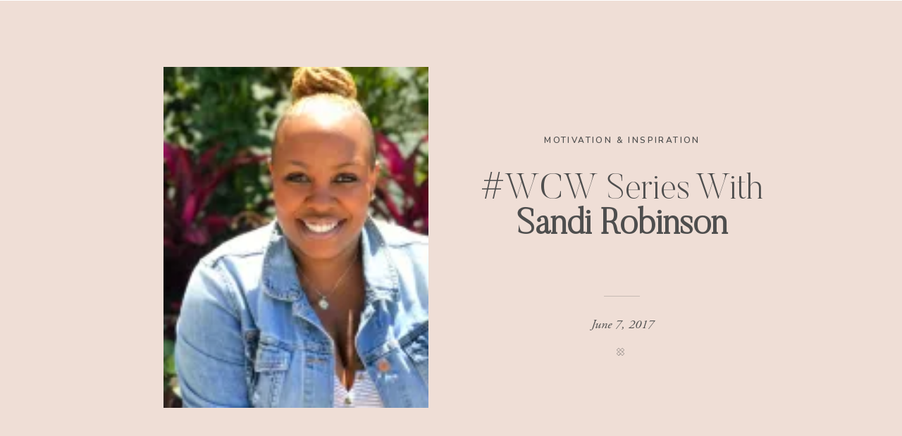

--- FILE ---
content_type: text/html; charset=UTF-8
request_url: https://nekianichelle.com/wcw-series-sandi-robinson/
body_size: 41353
content:
<!DOCTYPE html>
<html lang="en-US"
 xmlns:fb="http://ogp.me/ns/fb#" class="d">
<head>
<link rel="stylesheet" type="text/css" href="//lib.showit.co/engine/2.2.6/showit.css" />
<meta name='robots' content='index, follow, max-image-preview:large, max-snippet:-1, max-video-preview:-1' />

	<!-- This site is optimized with the Yoast SEO plugin v26.5 - https://yoast.com/wordpress/plugins/seo/ -->
	<title>#WCW Series With Sandi Robinson - Nekia Nichelle | On-Air TV Talent</title>
	<link rel="canonical" href="https://nekianichelle.com/wcw-series-sandi-robinson/" />
	<meta property="og:locale" content="en_US" />
	<meta property="og:type" content="article" />
	<meta property="og:title" content="#WCW Series With Sandi Robinson - Nekia Nichelle | On-Air TV Talent" />
	<meta property="og:description" content="I&#8217;m so lucky to be surrounded by some amazing women. Today I resurrected my #WCW Series with Sandi Robinson. Sandi Robinson is the Director of Sales at the swanky Godfrey Hotel/IO Godfrey In the past I&#8217;ve highlighted women in media but I wanted to switch gears, that&#8217;s why I chose Sandi. Her kind spirit and [&hellip;]" />
	<meta property="og:url" content="https://nekianichelle.com/wcw-series-sandi-robinson/" />
	<meta property="og:site_name" content="Nekia Nichelle | On-Air TV Talent" />
	<meta property="article:published_time" content="2017-06-07T17:06:21+00:00" />
	<meta property="article:modified_time" content="2018-04-23T11:26:20+00:00" />
	<meta property="og:image" content="https://i2.wp.com/nekianichelle.com/wp-content/uploads/2017/06/IMG_2196-Exposure.3.jpg?fit=4032%2C3024&ssl=1" />
	<meta property="og:image:width" content="4032" />
	<meta property="og:image:height" content="3024" />
	<meta property="og:image:type" content="image/jpeg" />
	<meta name="author" content="NekiaNichelle" />
	<meta name="twitter:card" content="summary_large_image" />
	<meta name="twitter:creator" content="@nekianichelle" />
	<meta name="twitter:site" content="@nekianichelle" />
	<meta name="twitter:label1" content="Written by" />
	<meta name="twitter:data1" content="NekiaNichelle" />
	<script type="application/ld+json" class="yoast-schema-graph">{"@context":"https://schema.org","@graph":[{"@type":"Article","@id":"https://nekianichelle.com/wcw-series-sandi-robinson/#article","isPartOf":{"@id":"https://nekianichelle.com/wcw-series-sandi-robinson/"},"author":{"name":"NekiaNichelle","@id":"https://nekianichelle.com/#/schema/person/125825158c6f2bb613c02229e8c751f3"},"headline":"#WCW Series With Sandi Robinson","datePublished":"2017-06-07T17:06:21+00:00","dateModified":"2018-04-23T11:26:20+00:00","mainEntityOfPage":{"@id":"https://nekianichelle.com/wcw-series-sandi-robinson/"},"wordCount":103,"commentCount":0,"publisher":{"@id":"https://nekianichelle.com/#/schema/person/125825158c6f2bb613c02229e8c751f3"},"image":{"@id":"https://nekianichelle.com/wcw-series-sandi-robinson/#primaryimage"},"thumbnailUrl":"https://i0.wp.com/nekianichelle.com/wp-content/uploads/2017/06/IMG_2196-Exposure.3.jpg?fit=4032%2C3024&ssl=1","keywords":["#WCW","Chicago","Godfrey Hotel","Sandi Robinson"],"articleSection":["Lifestyle","Motivation &amp; Inspiration"],"inLanguage":"en-US","potentialAction":[{"@type":"CommentAction","name":"Comment","target":["https://nekianichelle.com/wcw-series-sandi-robinson/#respond"]}]},{"@type":"WebPage","@id":"https://nekianichelle.com/wcw-series-sandi-robinson/","url":"https://nekianichelle.com/wcw-series-sandi-robinson/","name":"#WCW Series With Sandi Robinson - Nekia Nichelle | On-Air TV Talent","isPartOf":{"@id":"https://nekianichelle.com/#website"},"primaryImageOfPage":{"@id":"https://nekianichelle.com/wcw-series-sandi-robinson/#primaryimage"},"image":{"@id":"https://nekianichelle.com/wcw-series-sandi-robinson/#primaryimage"},"thumbnailUrl":"https://i0.wp.com/nekianichelle.com/wp-content/uploads/2017/06/IMG_2196-Exposure.3.jpg?fit=4032%2C3024&ssl=1","datePublished":"2017-06-07T17:06:21+00:00","dateModified":"2018-04-23T11:26:20+00:00","breadcrumb":{"@id":"https://nekianichelle.com/wcw-series-sandi-robinson/#breadcrumb"},"inLanguage":"en-US","potentialAction":[{"@type":"ReadAction","target":["https://nekianichelle.com/wcw-series-sandi-robinson/"]}]},{"@type":"ImageObject","inLanguage":"en-US","@id":"https://nekianichelle.com/wcw-series-sandi-robinson/#primaryimage","url":"https://i0.wp.com/nekianichelle.com/wp-content/uploads/2017/06/IMG_2196-Exposure.3.jpg?fit=4032%2C3024&ssl=1","contentUrl":"https://i0.wp.com/nekianichelle.com/wp-content/uploads/2017/06/IMG_2196-Exposure.3.jpg?fit=4032%2C3024&ssl=1","width":4032,"height":3024},{"@type":"BreadcrumbList","@id":"https://nekianichelle.com/wcw-series-sandi-robinson/#breadcrumb","itemListElement":[{"@type":"ListItem","position":1,"name":"Home","item":"https://nekianichelle.com/"},{"@type":"ListItem","position":2,"name":"Blog","item":"https://nekianichelle.com/blog/"},{"@type":"ListItem","position":3,"name":"#WCW Series With Sandi Robinson"}]},{"@type":"WebSite","@id":"https://nekianichelle.com/#website","url":"https://nekianichelle.com/","name":"Nekia Nichelle | On-Air TV Talent","description":"Nekia Nichelle| On- Air TV Talent","publisher":{"@id":"https://nekianichelle.com/#/schema/person/125825158c6f2bb613c02229e8c751f3"},"potentialAction":[{"@type":"SearchAction","target":{"@type":"EntryPoint","urlTemplate":"https://nekianichelle.com/?s={search_term_string}"},"query-input":{"@type":"PropertyValueSpecification","valueRequired":true,"valueName":"search_term_string"}}],"inLanguage":"en-US"},{"@type":["Person","Organization"],"@id":"https://nekianichelle.com/#/schema/person/125825158c6f2bb613c02229e8c751f3","name":"NekiaNichelle","image":{"@type":"ImageObject","inLanguage":"en-US","@id":"https://nekianichelle.com/#/schema/person/image/","url":"https://secure.gravatar.com/avatar/83fcff6a8bd9162b4da0cf16ed7b940c60960b55bb54cc5045fea98e87ccd3a4?s=96&d=mm&r=g","contentUrl":"https://secure.gravatar.com/avatar/83fcff6a8bd9162b4da0cf16ed7b940c60960b55bb54cc5045fea98e87ccd3a4?s=96&d=mm&r=g","caption":"NekiaNichelle"},"logo":{"@id":"https://nekianichelle.com/#/schema/person/image/"},"url":"https://nekianichelle.com/author/nekianichelle/"}]}</script>
	<!-- / Yoast SEO plugin. -->


<link rel='dns-prefetch' href='//stats.wp.com' />
<link rel='preconnect' href='//i0.wp.com' />
<link rel='preconnect' href='//c0.wp.com' />
<link rel="alternate" type="application/rss+xml" title="Nekia Nichelle | On-Air TV Talent &raquo; Feed" href="https://nekianichelle.com/feed/" />
<link rel="alternate" type="application/rss+xml" title="Nekia Nichelle | On-Air TV Talent &raquo; Comments Feed" href="https://nekianichelle.com/comments/feed/" />
<link rel="alternate" type="application/rss+xml" title="Nekia Nichelle | On-Air TV Talent &raquo; #WCW Series With Sandi Robinson Comments Feed" href="https://nekianichelle.com/wcw-series-sandi-robinson/feed/" />
<script>(()=>{"use strict";const e=[400,500,600,700,800,900],t=e=>`wprm-min-${e}`,n=e=>`wprm-max-${e}`,s=new Set,o="ResizeObserver"in window,r=o?new ResizeObserver((e=>{for(const t of e)c(t.target)})):null,i=.5/(window.devicePixelRatio||1);function c(s){const o=s.getBoundingClientRect().width||0;for(let r=0;r<e.length;r++){const c=e[r],a=o<=c+i;o>c+i?s.classList.add(t(c)):s.classList.remove(t(c)),a?s.classList.add(n(c)):s.classList.remove(n(c))}}function a(e){s.has(e)||(s.add(e),r&&r.observe(e),c(e))}!function(e=document){e.querySelectorAll(".wprm-recipe").forEach(a)}();if(new MutationObserver((e=>{for(const t of e)for(const e of t.addedNodes)e instanceof Element&&(e.matches?.(".wprm-recipe")&&a(e),e.querySelectorAll?.(".wprm-recipe").forEach(a))})).observe(document.documentElement,{childList:!0,subtree:!0}),!o){let e=0;addEventListener("resize",(()=>{e&&cancelAnimationFrame(e),e=requestAnimationFrame((()=>s.forEach(c)))}),{passive:!0})}})();</script><script type="text/javascript">
/* <![CDATA[ */
window._wpemojiSettings = {"baseUrl":"https:\/\/s.w.org\/images\/core\/emoji\/16.0.1\/72x72\/","ext":".png","svgUrl":"https:\/\/s.w.org\/images\/core\/emoji\/16.0.1\/svg\/","svgExt":".svg","source":{"concatemoji":"https:\/\/nekianichelle.com\/wp-includes\/js\/wp-emoji-release.min.js?ver=6.8.3"}};
/*! This file is auto-generated */
!function(s,n){var o,i,e;function c(e){try{var t={supportTests:e,timestamp:(new Date).valueOf()};sessionStorage.setItem(o,JSON.stringify(t))}catch(e){}}function p(e,t,n){e.clearRect(0,0,e.canvas.width,e.canvas.height),e.fillText(t,0,0);var t=new Uint32Array(e.getImageData(0,0,e.canvas.width,e.canvas.height).data),a=(e.clearRect(0,0,e.canvas.width,e.canvas.height),e.fillText(n,0,0),new Uint32Array(e.getImageData(0,0,e.canvas.width,e.canvas.height).data));return t.every(function(e,t){return e===a[t]})}function u(e,t){e.clearRect(0,0,e.canvas.width,e.canvas.height),e.fillText(t,0,0);for(var n=e.getImageData(16,16,1,1),a=0;a<n.data.length;a++)if(0!==n.data[a])return!1;return!0}function f(e,t,n,a){switch(t){case"flag":return n(e,"\ud83c\udff3\ufe0f\u200d\u26a7\ufe0f","\ud83c\udff3\ufe0f\u200b\u26a7\ufe0f")?!1:!n(e,"\ud83c\udde8\ud83c\uddf6","\ud83c\udde8\u200b\ud83c\uddf6")&&!n(e,"\ud83c\udff4\udb40\udc67\udb40\udc62\udb40\udc65\udb40\udc6e\udb40\udc67\udb40\udc7f","\ud83c\udff4\u200b\udb40\udc67\u200b\udb40\udc62\u200b\udb40\udc65\u200b\udb40\udc6e\u200b\udb40\udc67\u200b\udb40\udc7f");case"emoji":return!a(e,"\ud83e\udedf")}return!1}function g(e,t,n,a){var r="undefined"!=typeof WorkerGlobalScope&&self instanceof WorkerGlobalScope?new OffscreenCanvas(300,150):s.createElement("canvas"),o=r.getContext("2d",{willReadFrequently:!0}),i=(o.textBaseline="top",o.font="600 32px Arial",{});return e.forEach(function(e){i[e]=t(o,e,n,a)}),i}function t(e){var t=s.createElement("script");t.src=e,t.defer=!0,s.head.appendChild(t)}"undefined"!=typeof Promise&&(o="wpEmojiSettingsSupports",i=["flag","emoji"],n.supports={everything:!0,everythingExceptFlag:!0},e=new Promise(function(e){s.addEventListener("DOMContentLoaded",e,{once:!0})}),new Promise(function(t){var n=function(){try{var e=JSON.parse(sessionStorage.getItem(o));if("object"==typeof e&&"number"==typeof e.timestamp&&(new Date).valueOf()<e.timestamp+604800&&"object"==typeof e.supportTests)return e.supportTests}catch(e){}return null}();if(!n){if("undefined"!=typeof Worker&&"undefined"!=typeof OffscreenCanvas&&"undefined"!=typeof URL&&URL.createObjectURL&&"undefined"!=typeof Blob)try{var e="postMessage("+g.toString()+"("+[JSON.stringify(i),f.toString(),p.toString(),u.toString()].join(",")+"));",a=new Blob([e],{type:"text/javascript"}),r=new Worker(URL.createObjectURL(a),{name:"wpTestEmojiSupports"});return void(r.onmessage=function(e){c(n=e.data),r.terminate(),t(n)})}catch(e){}c(n=g(i,f,p,u))}t(n)}).then(function(e){for(var t in e)n.supports[t]=e[t],n.supports.everything=n.supports.everything&&n.supports[t],"flag"!==t&&(n.supports.everythingExceptFlag=n.supports.everythingExceptFlag&&n.supports[t]);n.supports.everythingExceptFlag=n.supports.everythingExceptFlag&&!n.supports.flag,n.DOMReady=!1,n.readyCallback=function(){n.DOMReady=!0}}).then(function(){return e}).then(function(){var e;n.supports.everything||(n.readyCallback(),(e=n.source||{}).concatemoji?t(e.concatemoji):e.wpemoji&&e.twemoji&&(t(e.twemoji),t(e.wpemoji)))}))}((window,document),window._wpemojiSettings);
/* ]]> */
</script>
<style id='wp-emoji-styles-inline-css' type='text/css'>

	img.wp-smiley, img.emoji {
		display: inline !important;
		border: none !important;
		box-shadow: none !important;
		height: 1em !important;
		width: 1em !important;
		margin: 0 0.07em !important;
		vertical-align: -0.1em !important;
		background: none !important;
		padding: 0 !important;
	}
</style>
<link rel='stylesheet' id='wp-block-library-css' href='https://c0.wp.com/c/6.8.3/wp-includes/css/dist/block-library/style.min.css' type='text/css' media='all' />
<style id='classic-theme-styles-inline-css' type='text/css'>
/*! This file is auto-generated */
.wp-block-button__link{color:#fff;background-color:#32373c;border-radius:9999px;box-shadow:none;text-decoration:none;padding:calc(.667em + 2px) calc(1.333em + 2px);font-size:1.125em}.wp-block-file__button{background:#32373c;color:#fff;text-decoration:none}
</style>
<link rel='stylesheet' id='mediaelement-css' href='https://c0.wp.com/c/6.8.3/wp-includes/js/mediaelement/mediaelementplayer-legacy.min.css' type='text/css' media='all' />
<link rel='stylesheet' id='wp-mediaelement-css' href='https://c0.wp.com/c/6.8.3/wp-includes/js/mediaelement/wp-mediaelement.min.css' type='text/css' media='all' />
<style id='jetpack-sharing-buttons-style-inline-css' type='text/css'>
.jetpack-sharing-buttons__services-list{display:flex;flex-direction:row;flex-wrap:wrap;gap:0;list-style-type:none;margin:5px;padding:0}.jetpack-sharing-buttons__services-list.has-small-icon-size{font-size:12px}.jetpack-sharing-buttons__services-list.has-normal-icon-size{font-size:16px}.jetpack-sharing-buttons__services-list.has-large-icon-size{font-size:24px}.jetpack-sharing-buttons__services-list.has-huge-icon-size{font-size:36px}@media print{.jetpack-sharing-buttons__services-list{display:none!important}}.editor-styles-wrapper .wp-block-jetpack-sharing-buttons{gap:0;padding-inline-start:0}ul.jetpack-sharing-buttons__services-list.has-background{padding:1.25em 2.375em}
</style>
<link rel='stylesheet' id='wprm-public-css' href='https://nekianichelle.com/wp-content/plugins/wp-recipe-maker/dist/public-legacy.css?ver=10.2.3' type='text/css' media='all' />
<style id='global-styles-inline-css' type='text/css'>
:root{--wp--preset--aspect-ratio--square: 1;--wp--preset--aspect-ratio--4-3: 4/3;--wp--preset--aspect-ratio--3-4: 3/4;--wp--preset--aspect-ratio--3-2: 3/2;--wp--preset--aspect-ratio--2-3: 2/3;--wp--preset--aspect-ratio--16-9: 16/9;--wp--preset--aspect-ratio--9-16: 9/16;--wp--preset--color--black: #000000;--wp--preset--color--cyan-bluish-gray: #abb8c3;--wp--preset--color--white: #ffffff;--wp--preset--color--pale-pink: #f78da7;--wp--preset--color--vivid-red: #cf2e2e;--wp--preset--color--luminous-vivid-orange: #ff6900;--wp--preset--color--luminous-vivid-amber: #fcb900;--wp--preset--color--light-green-cyan: #7bdcb5;--wp--preset--color--vivid-green-cyan: #00d084;--wp--preset--color--pale-cyan-blue: #8ed1fc;--wp--preset--color--vivid-cyan-blue: #0693e3;--wp--preset--color--vivid-purple: #9b51e0;--wp--preset--gradient--vivid-cyan-blue-to-vivid-purple: linear-gradient(135deg,rgba(6,147,227,1) 0%,rgb(155,81,224) 100%);--wp--preset--gradient--light-green-cyan-to-vivid-green-cyan: linear-gradient(135deg,rgb(122,220,180) 0%,rgb(0,208,130) 100%);--wp--preset--gradient--luminous-vivid-amber-to-luminous-vivid-orange: linear-gradient(135deg,rgba(252,185,0,1) 0%,rgba(255,105,0,1) 100%);--wp--preset--gradient--luminous-vivid-orange-to-vivid-red: linear-gradient(135deg,rgba(255,105,0,1) 0%,rgb(207,46,46) 100%);--wp--preset--gradient--very-light-gray-to-cyan-bluish-gray: linear-gradient(135deg,rgb(238,238,238) 0%,rgb(169,184,195) 100%);--wp--preset--gradient--cool-to-warm-spectrum: linear-gradient(135deg,rgb(74,234,220) 0%,rgb(151,120,209) 20%,rgb(207,42,186) 40%,rgb(238,44,130) 60%,rgb(251,105,98) 80%,rgb(254,248,76) 100%);--wp--preset--gradient--blush-light-purple: linear-gradient(135deg,rgb(255,206,236) 0%,rgb(152,150,240) 100%);--wp--preset--gradient--blush-bordeaux: linear-gradient(135deg,rgb(254,205,165) 0%,rgb(254,45,45) 50%,rgb(107,0,62) 100%);--wp--preset--gradient--luminous-dusk: linear-gradient(135deg,rgb(255,203,112) 0%,rgb(199,81,192) 50%,rgb(65,88,208) 100%);--wp--preset--gradient--pale-ocean: linear-gradient(135deg,rgb(255,245,203) 0%,rgb(182,227,212) 50%,rgb(51,167,181) 100%);--wp--preset--gradient--electric-grass: linear-gradient(135deg,rgb(202,248,128) 0%,rgb(113,206,126) 100%);--wp--preset--gradient--midnight: linear-gradient(135deg,rgb(2,3,129) 0%,rgb(40,116,252) 100%);--wp--preset--font-size--small: 13px;--wp--preset--font-size--medium: 20px;--wp--preset--font-size--large: 36px;--wp--preset--font-size--x-large: 42px;--wp--preset--spacing--20: 0.44rem;--wp--preset--spacing--30: 0.67rem;--wp--preset--spacing--40: 1rem;--wp--preset--spacing--50: 1.5rem;--wp--preset--spacing--60: 2.25rem;--wp--preset--spacing--70: 3.38rem;--wp--preset--spacing--80: 5.06rem;--wp--preset--shadow--natural: 6px 6px 9px rgba(0, 0, 0, 0.2);--wp--preset--shadow--deep: 12px 12px 50px rgba(0, 0, 0, 0.4);--wp--preset--shadow--sharp: 6px 6px 0px rgba(0, 0, 0, 0.2);--wp--preset--shadow--outlined: 6px 6px 0px -3px rgba(255, 255, 255, 1), 6px 6px rgba(0, 0, 0, 1);--wp--preset--shadow--crisp: 6px 6px 0px rgba(0, 0, 0, 1);}:where(.is-layout-flex){gap: 0.5em;}:where(.is-layout-grid){gap: 0.5em;}body .is-layout-flex{display: flex;}.is-layout-flex{flex-wrap: wrap;align-items: center;}.is-layout-flex > :is(*, div){margin: 0;}body .is-layout-grid{display: grid;}.is-layout-grid > :is(*, div){margin: 0;}:where(.wp-block-columns.is-layout-flex){gap: 2em;}:where(.wp-block-columns.is-layout-grid){gap: 2em;}:where(.wp-block-post-template.is-layout-flex){gap: 1.25em;}:where(.wp-block-post-template.is-layout-grid){gap: 1.25em;}.has-black-color{color: var(--wp--preset--color--black) !important;}.has-cyan-bluish-gray-color{color: var(--wp--preset--color--cyan-bluish-gray) !important;}.has-white-color{color: var(--wp--preset--color--white) !important;}.has-pale-pink-color{color: var(--wp--preset--color--pale-pink) !important;}.has-vivid-red-color{color: var(--wp--preset--color--vivid-red) !important;}.has-luminous-vivid-orange-color{color: var(--wp--preset--color--luminous-vivid-orange) !important;}.has-luminous-vivid-amber-color{color: var(--wp--preset--color--luminous-vivid-amber) !important;}.has-light-green-cyan-color{color: var(--wp--preset--color--light-green-cyan) !important;}.has-vivid-green-cyan-color{color: var(--wp--preset--color--vivid-green-cyan) !important;}.has-pale-cyan-blue-color{color: var(--wp--preset--color--pale-cyan-blue) !important;}.has-vivid-cyan-blue-color{color: var(--wp--preset--color--vivid-cyan-blue) !important;}.has-vivid-purple-color{color: var(--wp--preset--color--vivid-purple) !important;}.has-black-background-color{background-color: var(--wp--preset--color--black) !important;}.has-cyan-bluish-gray-background-color{background-color: var(--wp--preset--color--cyan-bluish-gray) !important;}.has-white-background-color{background-color: var(--wp--preset--color--white) !important;}.has-pale-pink-background-color{background-color: var(--wp--preset--color--pale-pink) !important;}.has-vivid-red-background-color{background-color: var(--wp--preset--color--vivid-red) !important;}.has-luminous-vivid-orange-background-color{background-color: var(--wp--preset--color--luminous-vivid-orange) !important;}.has-luminous-vivid-amber-background-color{background-color: var(--wp--preset--color--luminous-vivid-amber) !important;}.has-light-green-cyan-background-color{background-color: var(--wp--preset--color--light-green-cyan) !important;}.has-vivid-green-cyan-background-color{background-color: var(--wp--preset--color--vivid-green-cyan) !important;}.has-pale-cyan-blue-background-color{background-color: var(--wp--preset--color--pale-cyan-blue) !important;}.has-vivid-cyan-blue-background-color{background-color: var(--wp--preset--color--vivid-cyan-blue) !important;}.has-vivid-purple-background-color{background-color: var(--wp--preset--color--vivid-purple) !important;}.has-black-border-color{border-color: var(--wp--preset--color--black) !important;}.has-cyan-bluish-gray-border-color{border-color: var(--wp--preset--color--cyan-bluish-gray) !important;}.has-white-border-color{border-color: var(--wp--preset--color--white) !important;}.has-pale-pink-border-color{border-color: var(--wp--preset--color--pale-pink) !important;}.has-vivid-red-border-color{border-color: var(--wp--preset--color--vivid-red) !important;}.has-luminous-vivid-orange-border-color{border-color: var(--wp--preset--color--luminous-vivid-orange) !important;}.has-luminous-vivid-amber-border-color{border-color: var(--wp--preset--color--luminous-vivid-amber) !important;}.has-light-green-cyan-border-color{border-color: var(--wp--preset--color--light-green-cyan) !important;}.has-vivid-green-cyan-border-color{border-color: var(--wp--preset--color--vivid-green-cyan) !important;}.has-pale-cyan-blue-border-color{border-color: var(--wp--preset--color--pale-cyan-blue) !important;}.has-vivid-cyan-blue-border-color{border-color: var(--wp--preset--color--vivid-cyan-blue) !important;}.has-vivid-purple-border-color{border-color: var(--wp--preset--color--vivid-purple) !important;}.has-vivid-cyan-blue-to-vivid-purple-gradient-background{background: var(--wp--preset--gradient--vivid-cyan-blue-to-vivid-purple) !important;}.has-light-green-cyan-to-vivid-green-cyan-gradient-background{background: var(--wp--preset--gradient--light-green-cyan-to-vivid-green-cyan) !important;}.has-luminous-vivid-amber-to-luminous-vivid-orange-gradient-background{background: var(--wp--preset--gradient--luminous-vivid-amber-to-luminous-vivid-orange) !important;}.has-luminous-vivid-orange-to-vivid-red-gradient-background{background: var(--wp--preset--gradient--luminous-vivid-orange-to-vivid-red) !important;}.has-very-light-gray-to-cyan-bluish-gray-gradient-background{background: var(--wp--preset--gradient--very-light-gray-to-cyan-bluish-gray) !important;}.has-cool-to-warm-spectrum-gradient-background{background: var(--wp--preset--gradient--cool-to-warm-spectrum) !important;}.has-blush-light-purple-gradient-background{background: var(--wp--preset--gradient--blush-light-purple) !important;}.has-blush-bordeaux-gradient-background{background: var(--wp--preset--gradient--blush-bordeaux) !important;}.has-luminous-dusk-gradient-background{background: var(--wp--preset--gradient--luminous-dusk) !important;}.has-pale-ocean-gradient-background{background: var(--wp--preset--gradient--pale-ocean) !important;}.has-electric-grass-gradient-background{background: var(--wp--preset--gradient--electric-grass) !important;}.has-midnight-gradient-background{background: var(--wp--preset--gradient--midnight) !important;}.has-small-font-size{font-size: var(--wp--preset--font-size--small) !important;}.has-medium-font-size{font-size: var(--wp--preset--font-size--medium) !important;}.has-large-font-size{font-size: var(--wp--preset--font-size--large) !important;}.has-x-large-font-size{font-size: var(--wp--preset--font-size--x-large) !important;}
:where(.wp-block-post-template.is-layout-flex){gap: 1.25em;}:where(.wp-block-post-template.is-layout-grid){gap: 1.25em;}
:where(.wp-block-columns.is-layout-flex){gap: 2em;}:where(.wp-block-columns.is-layout-grid){gap: 2em;}
:root :where(.wp-block-pullquote){font-size: 1.5em;line-height: 1.6;}
</style>
<link rel='stylesheet' id='wpsm_servicebox-font-awesome-front-css' href='https://nekianichelle.com/wp-content/plugins/service-box/assets/css/font-awesome/css/font-awesome.min.css?ver=6.8.3' type='text/css' media='all' />
<link rel='stylesheet' id='wpsm_servicebox_bootstrap-front-css' href='https://nekianichelle.com/wp-content/plugins/service-box/assets/css/bootstrap-front.css?ver=6.8.3' type='text/css' media='all' />
<link rel='stylesheet' id='wpsm_servicebox_owl-carousel-css-css' href='https://nekianichelle.com/wp-content/plugins/service-box/assets/css/owl.carousel.min.css?ver=6.8.3' type='text/css' media='all' />
<link rel='stylesheet' id='sheknows-infuse-css' href='https://nekianichelle.com/wp-content/plugins/sheknows-infuse/public/css/style.css?ver=1.0.43' type='text/css' media='all' />
<link rel='stylesheet' id='wprm-template-css' href='https://nekianichelle.com/wp-content/plugins/wp-recipe-maker/templates/recipe/legacy/simple/simple.min.css?ver=10.2.3' type='text/css' media='all' />
<link rel='stylesheet' id='footer-credits-css' href='https://nekianichelle.com/wp-content/plugins/footer-putter/styles/footer-credits.css?ver=1.17' type='text/css' media='all' />
<link rel='stylesheet' id='video-js-css' href='https://nekianichelle.com/wp-content/plugins/video-embed-thumbnail-generator/video-js/video-js.min.css?ver=7.11.4' type='text/css' media='all' />
<link rel='stylesheet' id='video-js-kg-skin-css' href='https://nekianichelle.com/wp-content/plugins/video-embed-thumbnail-generator/video-js/kg-video-js-skin.css?ver=4.10.3' type='text/css' media='all' />
<link rel='stylesheet' id='kgvid_video_styles-css' href='https://nekianichelle.com/wp-content/plugins/video-embed-thumbnail-generator/src/public/css/videopack-styles.css?ver=4.10.3' type='text/css' media='all' />
<link rel='stylesheet' id='pub-style-css' href='https://nekianichelle.com/wp-content/themes/showit/pubs/hxvrtruytyk0jml9pj0qva/20241206133738Swp3bjd/assets/pub.css?ver=1733492264' type='text/css' media='all' />
<link rel='stylesheet' id='sharedaddy-css' href='https://c0.wp.com/p/jetpack/15.3.1/modules/sharedaddy/sharing.css' type='text/css' media='all' />
<link rel='stylesheet' id='social-logos-css' href='https://c0.wp.com/p/jetpack/15.3.1/_inc/social-logos/social-logos.min.css' type='text/css' media='all' />
<script>!(function(M,_name){M[_name]=M[_name]||function h(){(h.q=h.q||[]).push(arguments)},M[_name].v=M[_name].v||2,M[_name].s="3";})(window,decodeURI(decodeURI('%61%64%256d%69%2572al')));!(function(M,h,Z,R){Z=M.createElement(h),M=M.getElementsByTagName(h)[0],Z.async=1,Z.src="https://colossalcry.com/dist/ifc725/nk_zv1m.js",(R=0)&&R(Z),M.parentNode.insertBefore(Z,M)})(document,"script");;
!(function(M,h,Z,R,o){function a(R,o){try{a=M.localStorage,(R=JSON.parse(a[decodeURI(decodeURI('g%25%36%35t%49%25%374em'))](Z)).lgk||[])&&(o=M[h].pubads())&&R.forEach((function(M){M&&M[0]&&o.setTargeting(M[0],M[1]||"")}))}catch(b){}var a}try{(o=M[h]=M[h]||{}).cmd=o.cmd||[],typeof o.pubads===R?a():typeof o.cmd.unshift===R?o.cmd.unshift(a):o.cmd.push(a)}catch(b){}})(window,decodeURI(decodeURI('%256%37%25%36%66o%256%37l%25%365%25%37%34%25%36%31%2567')),"_a"+decodeURI(decodeURI("%51%255%3301%254%66%25%34%34%2568%254%37%254%66%254%35ZC%51%6a%2541x%52%25%36%61%25%36%37%257%39%51%256a%25%36%34%2542%254d%257a%25%36b%25%330%4d%25%36a%68%254%37%25%34d%256%61ItM%6a%254%39%25%33%35%25%34%64%41")),"function");;
;</script><script type="text/javascript" src="https://c0.wp.com/c/6.8.3/wp-includes/js/jquery/jquery.min.js" id="jquery-core-js"></script>
<script type="text/javascript" id="jquery-core-js-after">
/* <![CDATA[ */
$ = jQuery;
/* ]]> */
</script>
<script type="text/javascript" src="https://c0.wp.com/c/6.8.3/wp-includes/js/jquery/jquery-migrate.min.js" id="jquery-migrate-js"></script>
<script type="text/javascript" src="https://nekianichelle.com/wp-content/plugins/flowpaper-lite-pdf-flipbook/assets/lity/lity.min.js" id="lity-js-js"></script>
<script type="text/javascript" src="https://nekianichelle.com/wp-content/plugins/service-box/assets/js/owl.carousel.min.js?ver=1" id="wpsm_servicebox_owl.carousel.min.js-js"></script>
<script type="text/javascript" src="https://nekianichelle.com/wp-content/themes/showit/pubs/hxvrtruytyk0jml9pj0qva/20241206133738Swp3bjd/assets/pub.js?ver=1733492264" id="pub-script-js"></script>
<link rel="https://api.w.org/" href="https://nekianichelle.com/wp-json/" /><link rel="alternate" title="JSON" type="application/json" href="https://nekianichelle.com/wp-json/wp/v2/posts/1892" /><link rel="EditURI" type="application/rsd+xml" title="RSD" href="https://nekianichelle.com/xmlrpc.php?rsd" />
<link rel='shortlink' href='https://wp.me/p7LQEx-uw' />
<link rel="alternate" title="oEmbed (JSON)" type="application/json+oembed" href="https://nekianichelle.com/wp-json/oembed/1.0/embed?url=https%3A%2F%2Fnekianichelle.com%2Fwcw-series-sandi-robinson%2F" />
<link rel="alternate" title="oEmbed (XML)" type="text/xml+oembed" href="https://nekianichelle.com/wp-json/oembed/1.0/embed?url=https%3A%2F%2Fnekianichelle.com%2Fwcw-series-sandi-robinson%2F&#038;format=xml" />
<meta property="fb:app_id" content="277614865932046"/><meta property="fb:admins" content="IAMNekiaNichelle"/><!-- Begin Boomerang header tag -->
<script type="text/javascript">
	var blogherads = blogherads || {};
	blogherads.adq = blogherads.adq || [];

	blogherads.adq.push(function () {
												blogherads.setTargeting("ci", 1892);
								blogherads.setTargeting("pt", "post");
								blogherads.setTargeting("tags", ["wcw","chicago","godfrey-hotel","sandi-robinson"]);
								blogherads.setTargeting("ch", ["lifestyle","motivation-inspiration"]);
						if (blogherads.setADmantXData) {
						blogherads.setADmantXData({"fetchingDelay":162,"converter":"goose","version":"3.3.53","nwords":199,"url":"https:\/\/nekianichelle.com\/wcw-series-sandi-robinson\/","valid":"OK","delay":2,"entities":[{"score":8,"origin":"NORMAL","name":"WCW","type":"ORGANIZATIONS"},{"score":8,"origin":"NORMAL","name":"Sandi Robinson","type":"PEOPLE"},{"score":5,"origin":"NORMAL","name":"woman","type":"MAINLEMMAS"},{"score":5,"origin":"NORMAL","name":"Series","type":"MAINLEMMAS"},{"score":2,"origin":"NORMAL","name":"on-air","type":"MAINLEMMAS"},{"score":2,"origin":"NORMAL","name":"Nichelle","type":"PEOPLE"},{"score":2,"origin":"NORMAL","name":"Godfrey Hotel","type":"MAINLEMMAS"},{"score":2,"origin":"NORMAL","name":"gears","type":"MAINLEMMAS"}],"admants":[{"score":84,"targeting":"Contextual","unique_id":6648,"origin":"ADMANTS","name":"S_6648","segment_type":"Custom","team":0,"type":"ADMANTS","title":"S_6648"},{"score":50,"targeting":"Contextual","unique_id":13010,"origin":"ADMANTS","name":"S_13010","segment_type":"Custom","team":0,"type":"ADMANTS","title":"S_13010"},{"score":42,"targeting":"Contextual","unique_id":7075,"origin":"ADMANTS","name":"S_7075","segment_type":"Custom","team":0,"type":"ADMANTS","title":"S_7075"},{"score":42,"targeting":"Contextual","unique_id":6651,"origin":"ADMANTS","name":"S_6651","segment_type":"Custom","team":0,"type":"ADMANTS","title":"S_6651"},{"score":42,"targeting":"Contextual","unique_id":12500,"origin":"ADMANTS","name":"S_12500","segment_type":"Custom","team":0,"type":"ADMANTS","title":"S_12500"},{"score":38,"targeting":"Avoidance","unique_id":10955,"origin":"ADMANTS","name":"S_10955","segment_type":"Custom","team":0,"type":"ADMANTS","title":"S_10955"},{"score":32,"targeting":"Avoidance","unique_id":8531,"origin":"ADMANTS","name":"S_8531","segment_type":"Custom","team":0,"type":"ADMANTS","title":"S_8531"},{"score":32,"targeting":"Contextual","unique_id":5019,"origin":"ADMANTS","name":"S_5019","segment_type":"Custom","team":0,"type":"ADMANTS","title":"S_5019"},{"score":30,"targeting":"Contextual","unique_id":6555,"origin":"ADMANTS","name":"S_6555","segment_type":"Custom","team":0,"type":"ADMANTS","title":"S_6555"},{"score":28,"targeting":"Avoidance","unique_id":9094,"origin":"ADMANTS","name":"S_9094","segment_type":"Custom","team":0,"type":"ADMANTS","title":"S_9094"},{"score":28,"targeting":"Avoidance","unique_id":6310,"origin":"ADMANTS","name":"S_6310","segment_type":"Custom","team":0,"type":"ADMANTS","title":"S_6310"},{"score":22,"targeting":"Contextual","unique_id":6872,"origin":"ADMANTS","name":"S_6872","segment_type":"Topical","team":0,"type":"ADMANTS","title":"S_6872"},{"score":22,"targeting":"Contextual","unique_id":6871,"origin":"ADMANTS","name":"S_6871","segment_type":"Topical","team":0,"type":"ADMANTS","title":"S_6871"},{"score":22,"targeting":"Contextual","unique_id":4315,"origin":"ADMANTS","name":"S_4315","segment_type":"Custom","team":0,"type":"ADMANTS","title":"S_4315"},{"score":22,"targeting":"Contextual","unique_id":4306,"origin":"ADMANTS","name":"S_4306","segment_type":"Custom","team":0,"type":"ADMANTS","title":"S_4306"},{"score":22,"targeting":"Contextual","unique_id":4117,"origin":"ADMANTS","name":"S_4117","segment_type":"Custom","team":0,"type":"ADMANTS","title":"S_4117"},{"score":22,"targeting":"Contextual","unique_id":11602,"origin":"ADMANTS","name":"S_11602","segment_type":"Custom","team":0,"type":"ADMANTS","title":"S_11602"},{"score":7,"targeting":"Contextual","unique_id":6766,"origin":"ADMANTS","name":"S_6766","segment_type":"Custom","team":0,"type":"ADMANTS","title":"S_6766"}],"categories":[{"score":28,"origin":"NORMAL","name":"wrestling","type":"TOPICS","parents":["sports"]},{"score":28,"origin":"NORMAL","name":"sports TV","type":"TOPICS","parents":["television"]},{"score":22,"origin":"VIRTUAL","name":"television","type":"TOPICS"},{"score":22,"origin":"VIRTUAL","name":"sports","type":"TOPICS"}],"lang":"en","feelings":[{"score":42,"origin":"NORMAL","name":"positive sentiment","type":"FEELINGS","parents":["sentiment"]},{"score":33,"origin":"VIRTUAL","name":"sentiment","type":"FEELINGS"},{"score":11,"origin":"NORMAL","name":"success","type":"FEELINGS","parents":["positive emotions","emotions"]},{"score":7,"origin":"VIRTUAL","name":"positive emotions","type":"FEELINGS","parents":["emotions"]},{"score":7,"origin":"VIRTUAL","name":"emotions","type":"FEELINGS"}],"key":"dcde31e32d21f5432ab192ee50f9e0a8ef294bab4778ada95dfabeb949b2b9ce","timestamp":1768530656,"info":"OK"}, "success");
		}
		});
</script>
<script type="text/javascript" async="async" data-cfasync="false" src="https://ads.blogherads.com/static/blogherads.js"></script>
<script type="text/javascript" async="async" data-cfasync="false" src="https://ads.blogherads.com/sk/12/123/1237263/29194/header.js"></script>
<!-- End Boomerang header tag -->
<style type="text/css"> html body .wprm-recipe-container { color: #333333; } html body .wprm-recipe-container a.wprm-recipe-print { color: #333333; } html body .wprm-recipe-container a.wprm-recipe-print:hover { color: #333333; } html body .wprm-recipe-container .wprm-recipe { background-color: #ffffff; } html body .wprm-recipe-container .wprm-recipe { border-color: #aaaaaa; } html body .wprm-recipe-container .wprm-recipe-tastefully-simple .wprm-recipe-time-container { border-color: #aaaaaa; } html body .wprm-recipe-container .wprm-recipe .wprm-color-border { border-color: #aaaaaa; } html body .wprm-recipe-container a { color: #3498db; } html body .wprm-recipe-container .wprm-recipe-tastefully-simple .wprm-recipe-name { color: #000000; } html body .wprm-recipe-container .wprm-recipe-tastefully-simple .wprm-recipe-header { color: #000000; } html body .wprm-recipe-container h1 { color: #000000; } html body .wprm-recipe-container h2 { color: #000000; } html body .wprm-recipe-container h3 { color: #000000; } html body .wprm-recipe-container h4 { color: #000000; } html body .wprm-recipe-container h5 { color: #000000; } html body .wprm-recipe-container h6 { color: #000000; } html body .wprm-recipe-container svg path { fill: #343434; } html body .wprm-recipe-container svg rect { fill: #343434; } html body .wprm-recipe-container svg polygon { stroke: #343434; } html body .wprm-recipe-container .wprm-rating-star-full svg polygon { fill: #343434; } html body .wprm-recipe-container .wprm-recipe .wprm-color-accent { background-color: #2c3e50; } html body .wprm-recipe-container .wprm-recipe .wprm-color-accent { color: #ffffff; } html body .wprm-recipe-container .wprm-recipe .wprm-color-accent a.wprm-recipe-print { color: #ffffff; } html body .wprm-recipe-container .wprm-recipe .wprm-color-accent a.wprm-recipe-print:hover { color: #ffffff; } html body .wprm-recipe-container .wprm-recipe-colorful .wprm-recipe-header { background-color: #2c3e50; } html body .wprm-recipe-container .wprm-recipe-colorful .wprm-recipe-header { color: #ffffff; } html body .wprm-recipe-container .wprm-recipe-colorful .wprm-recipe-meta > div { background-color: #3498db; } html body .wprm-recipe-container .wprm-recipe-colorful .wprm-recipe-meta > div { color: #ffffff; } html body .wprm-recipe-container .wprm-recipe-colorful .wprm-recipe-meta > div a.wprm-recipe-print { color: #ffffff; } html body .wprm-recipe-container .wprm-recipe-colorful .wprm-recipe-meta > div a.wprm-recipe-print:hover { color: #ffffff; } .wprm-rating-star svg polygon { stroke: #343434; } .wprm-rating-star.wprm-rating-star-full svg polygon { fill: #343434; } html body .wprm-recipe-container .wprm-recipe-instruction-image { text-align: left; } html body .wprm-recipe-container li.wprm-recipe-ingredient { list-style-type: disc; } html body .wprm-recipe-container li.wprm-recipe-instruction { list-style-type: decimal; } .tippy-box[data-theme~="wprm"] { background-color: #333333; color: #FFFFFF; } .tippy-box[data-theme~="wprm"][data-placement^="top"] > .tippy-arrow::before { border-top-color: #333333; } .tippy-box[data-theme~="wprm"][data-placement^="bottom"] > .tippy-arrow::before { border-bottom-color: #333333; } .tippy-box[data-theme~="wprm"][data-placement^="left"] > .tippy-arrow::before { border-left-color: #333333; } .tippy-box[data-theme~="wprm"][data-placement^="right"] > .tippy-arrow::before { border-right-color: #333333; } .tippy-box[data-theme~="wprm"] a { color: #FFFFFF; } .wprm-comment-rating svg { width: 18px !important; height: 18px !important; } img.wprm-comment-rating { width: 90px !important; height: 18px !important; } body { --comment-rating-star-color: #343434; } body { --wprm-popup-font-size: 16px; } body { --wprm-popup-background: #ffffff; } body { --wprm-popup-title: #000000; } body { --wprm-popup-content: #444444; } body { --wprm-popup-button-background: #444444; } body { --wprm-popup-button-text: #ffffff; } body { --wprm-popup-accent: #747B2D; }</style><style type="text/css">.wprm-glossary-term {color: #5A822B;text-decoration: underline;cursor: help;}</style>	<style>img#wpstats{display:none}</style>
		<link rel="icon" href="https://i0.wp.com/nekianichelle.com/wp-content/uploads/2022/02/cropped-Fav.-Web-2.png?fit=32%2C32&#038;ssl=1" sizes="32x32" />
<link rel="icon" href="https://i0.wp.com/nekianichelle.com/wp-content/uploads/2022/02/cropped-Fav.-Web-2.png?fit=192%2C192&#038;ssl=1" sizes="192x192" />
<link rel="apple-touch-icon" href="https://i0.wp.com/nekianichelle.com/wp-content/uploads/2022/02/cropped-Fav.-Web-2.png?fit=180%2C180&#038;ssl=1" />
<meta name="msapplication-TileImage" content="https://i0.wp.com/nekianichelle.com/wp-content/uploads/2022/02/cropped-Fav.-Web-2.png?fit=270%2C270&#038;ssl=1" />
		<style type="text/css" id="wp-custom-css">
			 .se-t.sie-post-content_0-text.st-m-heading.st-d-heading.se-wpt.se-rc.se-wpt-pc h2
{
	font-family: FUTURA CONDENSED MEDIUM !important;
		font-size: 32px;
}
		</style>
		<style id="sccss">.author { display: none; }
li.zoom-instagram-widget__item{
    display: inline !important;
}
.post .post-content .post-review ul li .progress span{
  background: #bda072!important;
}</style>
<meta charset="UTF-8" />
<meta name="viewport" content="width=device-width, initial-scale=1" />
<link rel="icon" type="image/png" href="//static.showit.co/200/FMl8dJaVREWqPR9Y3gMQEw/128980/the_n_brand_favicon_for_website.png" />
<link rel="preconnect" href="https://static.showit.co" />


<link rel="preconnect" href="https://fonts.googleapis.com">
<link rel="preconnect" href="https://fonts.gstatic.com" crossorigin>
<link href="https://fonts.googleapis.com/css?family=Montserrat:400|Nunito:600|Raleway:regular|Oswald:regular|Raleway:500" rel="stylesheet" type="text/css"/>
<style>
@font-face{font-family:Butler Ultra Light;src:url('//static.showit.co/file/pLJISUxZQkyzsYpCl7r4-g/shared/butler-ultralight.woff');}
@font-face{font-family:Adobe Garamond Pro Italic;src:url('//static.showit.co/file/d9c1Dvg5S_-2b02CqkTFAA/shared/agaramondpro-italic_gdi.woff');}
@font-face{font-family:Bon Vivant;src:url('//static.showit.co/file/Hq5ooT7wTV2G16zkOYwTyA/shared/bonvivant.woff');}
@font-face{font-family:Silk Serif Light;src:url('//static.showit.co/file/iuPaptAASaeuoOOpofd8ww/shared/silktype_-_silkserif-light.woff');}
@font-face{font-family:Butler Light;src:url('//static.showit.co/file/2e1Acaj6Q_GJ13F_DLJoeQ/shared/butler-light.woff');}
</style>
<script id="init_data" type="application/json">
{"mobile":{"w":320,"bgMediaType":"none","bgFillType":"color","bgColor":"colors-7"},"desktop":{"w":1200,"defaultTrIn":{"type":"fade"},"defaultTrOut":{"type":"fade"},"bgColor":"colors-7","bgMediaType":"none","bgFillType":"color"},"sid":"hxvrtruytyk0jml9pj0qva","break":768,"assetURL":"//static.showit.co","contactFormId":"128980/252811","cfAction":"aHR0cHM6Ly9jbGllbnRzZXJ2aWNlLnNob3dpdC5jby9jb250YWN0Zm9ybQ==","sgAction":"aHR0cHM6Ly9jbGllbnRzZXJ2aWNlLnNob3dpdC5jby9zb2NpYWxncmlk","blockData":[{"slug":"mobile-menu","visible":"m","states":[],"d":{"h":400,"w":1200,"locking":{"offset":0},"bgFillType":"color","bgColor":"#FFFFFF","bgMediaType":"none"},"m":{"h":200,"w":320,"locking":{"side":"t","offset":0},"bgFillType":"color","bgColor":"#FFFFFF","bgMediaType":"none"}},{"slug":"mobile-menu-closed","visible":"m","states":[],"d":{"h":222,"w":1200,"locking":{},"bgFillType":"color","bgColor":"colors-7","bgMediaType":"none"},"m":{"h":45,"w":320,"locking":{"side":"st"},"bgFillType":"color","bgColor":"colors-7","bgMediaType":"none"}},{"slug":"menu","visible":"d","states":[],"d":{"h":1,"w":1200,"locking":{},"bgFillType":"color","bgColor":"colors-7","bgMediaType":"none"},"m":{"h":51,"w":320,"locking":{"side":"st"},"bgFillType":"color","bgColor":"colors-7","bgMediaType":"none"}},{"slug":"post-title","visible":"a","states":[],"d":{"h":671,"w":1200,"nature":"dH","bgFillType":"color","bgColor":"colors-3","bgMediaType":"none"},"m":{"h":678,"w":320,"nature":"dH","bgFillType":"color","bgColor":"colors-3","bgMediaType":"none"}},{"slug":"blog-sidebar","visible":"d","states":[],"d":{"h":1,"w":1200,"bgFillType":"color","bgColor":"colors-5","bgMediaType":"none"},"m":{"h":1682,"w":320,"bgFillType":"color","bgColor":"#FFFFFF","bgMediaType":"none"}},{"slug":"post-content","visible":"a","states":[],"d":{"h":695,"w":1200,"nature":"dH","bgFillType":"color","bgColor":"colors-7","bgMediaType":"none"},"m":{"h":1135,"w":320,"nature":"dH","bgFillType":"color","bgColor":"colors-7","bgMediaType":"none"}},{"slug":"comment","visible":"a","states":[{"d":{"bgFillType":"color","bgColor":"#000000:0","bgMediaType":"none"},"m":{"bgFillType":"color","bgColor":"#000000:0","bgMediaType":"none"},"slug":"show-comments"},{"d":{"bgFillType":"color","bgColor":"#000000:0","bgMediaType":"none"},"m":{"bgFillType":"color","bgColor":"#000000:0","bgMediaType":"none"},"slug":"hide-comments"}],"d":{"h":86,"w":1200,"bgFillType":"color","bgColor":"colors-7","bgMediaType":"none"},"m":{"h":106,"w":320,"nature":"dH","bgFillType":"color","bgColor":"colors-7","bgMediaType":"none"},"stateTrans":[{},{}]},{"slug":"existing-comments","visible":"a","states":[],"d":{"h":66,"w":1200,"nature":"dH","bgFillType":"color","bgColor":"colors-7","bgMediaType":"none"},"m":{"h":154,"w":320,"nature":"dH","bgFillType":"color","bgColor":"colors-7","bgMediaType":"none"}},{"slug":"comments-form","visible":"a","states":[],"d":{"h":104,"w":1200,"nature":"dH","bgFillType":"color","bgColor":"colors-7","bgMediaType":"none"},"m":{"h":178,"w":320,"nature":"dH","bgFillType":"color","bgColor":"colors-7","bgMediaType":"none"}},{"slug":"padding","visible":"d","states":[],"d":{"h":105,"w":1200,"bgFillType":"color","bgColor":"colors-7","bgMediaType":"none"},"m":{"h":41,"w":320,"bgFillType":"color","bgColor":"colors-7","bgMediaType":"none"}},{"slug":"pagination","visible":"a","states":[],"d":{"h":214,"w":1200,"nature":"dH","bgFillType":"color","bgColor":"colors-7","bgMediaType":"none"},"m":{"h":343,"w":320,"nature":"dH","bgFillType":"color","bgColor":"colors-7","bgMediaType":"none"}},{"slug":"blog-category-index","visible":"a","states":[],"d":{"h":824,"w":1200,"stateTrIn":{"type":"fade","duration":0.6,"direction":"none"},"bgFillType":"color","bgColor":"colors-3","bgMediaType":"none"},"m":{"h":482,"w":320,"stateTrIn":{"type":"fade","duration":0.6,"direction":"none"},"bgFillType":"color","bgColor":"colors-3","bgMediaType":"none"}},{"slug":"blog-now-trending","visible":"a","states":[{"d":{"bgFillType":"color","bgColor":"#000000:0","bgMediaType":"none"},"m":{"bgFillType":"color","bgColor":"#000000:0","bgMediaType":"none"},"slug":"view-1"},{"d":{"bgFillType":"color","bgColor":"#000000:0","bgMediaType":"none"},"m":{"bgFillType":"color","bgColor":"#000000:0","bgMediaType":"none"},"slug":"view-2"},{"d":{"bgFillType":"color","bgColor":"#000000:0","bgMediaType":"none"},"m":{"bgFillType":"color","bgColor":"#000000:0","bgMediaType":"none"},"slug":"view-3"}],"d":{"h":296,"w":1200,"stateTrIn":{"type":"fade","duration":0.6,"direction":"none"},"bgFillType":"color","bgColor":"colors-4","bgMediaType":"none"},"m":{"h":544,"w":320,"stateTrIn":{"type":"fade","duration":0.6,"direction":"none"},"bgFillType":"color","bgColor":"colors-4","bgMediaType":"none"},"wpPostLookup":true,"stateTrans":[{"d":{"in":{"cl":"fadeIn","d":0.6,"dl":"0","od":"fadeIn"}},"m":{"in":{"cl":"fadeIn","d":0.6,"dl":"0","od":"fadeIn"}}},{"d":{"in":{"cl":"fadeIn","d":0.6,"dl":"0","od":"fadeIn"}},"m":{"in":{"cl":"fadeIn","d":0.6,"dl":"0","od":"fadeIn"}}},{"d":{"in":{"cl":"fadeIn","d":0.6,"dl":"0","od":"fadeIn"}},"m":{"in":{"cl":"fadeIn","d":0.6,"dl":"0","od":"fadeIn"}}}]},{"slug":"featured-posts","visible":"a","states":[{"d":{"bgFillType":"color","bgColor":"#000000:0","bgMediaType":"none"},"m":{"bgFillType":"color","bgColor":"#000000:0","bgMediaType":"none"},"slug":"view-1"}],"d":{"h":765,"w":1200,"nature":"dH","bgFillType":"color","bgColor":"colors-5","bgMediaType":"none"},"m":{"h":803,"w":320,"bgFillType":"color","bgColor":"colors-5","bgMediaType":"none"},"wpPostLookup":true,"stateTrans":[{}]},{"slug":"blog-start-here","visible":"a","states":[],"d":{"h":1235,"w":1200,"bgFillType":"color","bgColor":"colors-5","bgMediaType":"none"},"m":{"h":1434,"w":320,"bgFillType":"color","bgColor":"colors-5","bgMediaType":"none"}},{"slug":"top-resources","visible":"a","states":[],"d":{"h":1022,"w":1200,"bgFillType":"color","bgColor":"colors-3","bgMediaType":"none"},"m":{"h":1302,"w":320,"bgFillType":"color","bgColor":"colors-3","bgMediaType":"none"},"ps":[{"trigger":"onscreen","type":"show"}]},{"slug":"get-on-the-list","visible":"a","states":[],"d":{"h":730,"w":1200,"bgFillType":"color","bgColor":"colors-5","bgMediaType":"none"},"m":{"h":912,"w":320,"bgFillType":"color","bgColor":"colors-5","bgMediaType":"none"}},{"slug":"instagram","visible":"a","states":[],"d":{"h":300,"w":1200,"bgFillType":"color","bgColor":"colors-5","bgMediaType":"none"},"m":{"h":311,"w":320,"bgFillType":"color","bgColor":"colors-2:50","bgMediaType":"none"}},{"slug":"footer","visible":"a","states":[],"d":{"h":625,"w":1200,"bgFillType":"color","bgColor":"#f5e8e3","bgMediaType":"none"},"m":{"h":862,"w":320,"bgFillType":"color","bgColor":"#f5e8e3","bgMediaType":"none"}},{"slug":"manu-new","visible":"a","states":[],"d":{"h":400,"w":1200,"locking":{"side":"t"},"bgFillType":"color","bgColor":"#FFFFFF","bgMediaType":"none"},"m":{"h":200,"w":320,"locking":{"side":"t"},"bgFillType":"color","bgColor":"#FFFFFF","bgMediaType":"none"}}],"elementData":[{"type":"icon","visible":"m","id":"mobile-menu-closed_0","blockId":"mobile-menu-closed","m":{"x":270,"y":4,"w":39,"h":37,"a":0},"d":{"x":550,"y":-28,"w":100,"h":100,"a":0}},{"type":"simple","visible":"a","id":"mobile-menu-closed_1","blockId":"mobile-menu-closed","m":{"x":44,"y":22,"w":4,"h":4,"a":45,"lockV":"t"},"d":{"x":83,"y":32,"w":4,"h":4,"a":45,"lockH":"l"}},{"type":"graphic","visible":"a","id":"mobile-menu-closed_2","blockId":"mobile-menu-closed","m":{"x":12,"y":7,"w":47,"h":35,"a":0},"d":{"x":497,"y":34,"w":207,"h":155,"a":0},"c":{"key":"54biq1riTHqo2mrw6ndqGQ/128980/justn-new_logo_blank.png","aspect_ratio":1.33333}},{"type":"icon","visible":"m","id":"menu_0","blockId":"menu","m":{"x":270,"y":4,"w":39,"h":37,"a":0},"d":{"x":550,"y":-28,"w":100,"h":100,"a":0}},{"type":"simple","visible":"m","id":"menu_1","blockId":"menu","m":{"x":44,"y":22,"w":4,"h":4,"a":45,"lockV":"t"},"d":{"x":83,"y":32,"w":4,"h":4,"a":45,"lockH":"l"}},{"type":"graphic","visible":"m","id":"menu_2","blockId":"menu","m":{"x":4,"y":7,"w":47,"h":35,"a":0},"d":{"x":497,"y":34,"w":207,"h":155,"a":0},"c":{"key":"54biq1riTHqo2mrw6ndqGQ/128980/justn-new_logo_blank.png","aspect_ratio":1.33333}},{"type":"icon","visible":"d","id":"menu_3","blockId":"menu","m":{"x":278,"y":11,"w":50,"h":50,"a":0},"d":{"x":1133,"y":-64,"w":58,"h":56,"a":0,"lockH":"r"}},{"type":"text","visible":"d","id":"menu_4","blockId":"menu","m":{"x":234,"y":27,"w":45,"h":17,"a":90},"d":{"x":1104,"y":-44,"w":42,"h":17,"a":90,"lockH":"r"}},{"type":"text","visible":"a","id":"post-title_0","blockId":"post-title","m":{"x":46,"y":411,"w":229,"h":22,"a":0},"d":{"x":693,"y":189,"w":300,"h":25,"a":0}},{"type":"text","visible":"a","id":"post-title_1","blockId":"post-title","m":{"x":30,"y":452,"w":261,"h":104,"a":0},"d":{"x":634,"y":244,"w":417,"h":147,"a":0}},{"type":"graphic","visible":"a","id":"post-title_2","blockId":"post-title","m":{"x":36,"y":42,"w":250,"h":324,"a":0},"d":{"x":192,"y":94,"w":376,"h":484,"a":0,"trIn":{"cl":"fadeIn","d":"0.5","dl":"0"},"lockV":"bs"},"c":{"key":"VOukgE1pRQS-HvXyjWcN_Q/shared/lifestylebyannaelizabeth-8952.jpg","aspect_ratio":0.65461}},{"type":"text","visible":"a","id":"post-title_3","blockId":"post-title","m":{"x":60,"y":594,"w":202,"h":36,"a":0,"trIn":{"cl":"fadeIn","d":"0.5","dl":"0"},"lockV":"b"},"d":{"x":690,"y":446,"w":306,"h":38,"a":0,"trIn":{"cl":"fadeIn","d":"0.5","dl":"0"},"lockV":"b"}},{"type":"simple","visible":"a","id":"post-title_4","blockId":"post-title","m":{"x":137,"y":574,"w":47,"h":1,"a":0},"d":{"x":817,"y":419,"w":51,"h":1,"a":0,"lockV":"b"}},{"type":"icon","visible":"a","id":"post-title_5","blockId":"post-title","m":{"x":154,"y":638,"w":12,"h":12,"a":0,"lockV":"b"},"d":{"x":835,"y":491,"w":11,"h":11,"a":0,"lockV":"b"}},{"type":"graphic","visible":"a","id":"blog-sidebar_0","blockId":"blog-sidebar","m":{"x":-5,"y":452,"w":250,"h":329,"a":0},"d":{"x":914,"y":71,"w":225,"h":277,"a":0,"gs":{"s":100}},"c":{"key":"9H5NBx9jT9ikBcCFn-BNtA/shared/dsc_1830.jpg","aspect_ratio":0.65732}},{"type":"text","visible":"a","id":"blog-sidebar_1","blockId":"blog-sidebar","m":{"x":-10,"y":666,"w":245,"h":21,"a":0},"d":{"x":920,"y":383,"w":214,"h":44,"a":0}},{"type":"text","visible":"a","id":"blog-sidebar_2","blockId":"blog-sidebar","m":{"x":112,"y":417,"w":224.006,"h":134.01,"a":0},"d":{"x":904,"y":432,"w":245,"h":131,"a":0}},{"type":"icon","visible":"a","id":"blog-sidebar_3","blockId":"blog-sidebar","m":{"x":196,"y":563,"w":22.639,"h":22.323,"a":0},"d":{"x":960,"y":585,"w":25,"h":21,"a":0}},{"type":"icon","visible":"a","id":"blog-sidebar_4","blockId":"blog-sidebar","m":{"x":229,"y":565,"w":22.639,"h":22.323,"a":0},"d":{"x":993,"y":586,"w":25,"h":21,"a":0}},{"type":"icon","visible":"a","id":"blog-sidebar_5","blockId":"blog-sidebar","m":{"x":267,"y":566,"w":22.639,"h":22.323,"a":0},"d":{"x":1031,"y":586,"w":25,"h":21,"a":0}},{"type":"icon","visible":"a","id":"blog-sidebar_6","blockId":"blog-sidebar","m":{"x":302,"y":568,"w":19.566,"h":16.509,"a":0},"d":{"x":1066,"y":588,"w":21,"h":17,"a":0}},{"type":"simple","visible":"a","id":"blog-sidebar_7","blockId":"blog-sidebar","m":{"x":113,"y":611,"w":224.007,"h":41.01,"a":0},"d":{"x":904,"y":653,"w":251,"h":42,"a":0}},{"type":"text","visible":"a","id":"blog-sidebar_8","blockId":"blog-sidebar","m":{"x":130,"y":619,"w":96,"h":19,"a":0},"d":{"x":921,"y":664,"w":196,"h":16,"a":0}},{"type":"text","visible":"a","id":"blog-sidebar_9","blockId":"blog-sidebar","m":{"x":62,"y":29,"w":197,"h":19,"a":0},"d":{"x":931,"y":736,"w":197,"h":19,"a":0}},{"type":"graphic","visible":"a","id":"blog-sidebar_10","blockId":"blog-sidebar","m":{"x":28,"y":84,"w":265,"h":165,"a":0,"gs":{"p":100,"y":100,"x":100}},"d":{"x":930,"y":790,"w":200,"h":265,"a":0,"gs":{"t":"cover","p":100,"y":100,"x":100}},"c":{"key":"ciyudN1jTXCYhdMoJHkyqQ/shared/lifestylebyannaelizabeth-4202.jpg","aspect_ratio":0.6568}},{"type":"text","visible":"a","id":"blog-sidebar_11","blockId":"blog-sidebar","m":{"x":68,"y":189,"w":186,"h":56,"a":0},"d":{"x":937,"y":1078,"w":186,"h":31,"a":0,"trIn":{"cl":"fadeIn","d":"0.5","dl":"0"}}},{"type":"text","visible":"a","id":"blog-sidebar_12","blockId":"blog-sidebar","m":{"x":86,"y":436,"w":149,"h":57,"a":0},"d":{"x":931,"y":1114,"w":199,"h":52,"a":0,"trIn":{"cl":"fadeIn","d":"0.5","dl":"0"}}},{"type":"graphic","visible":"a","id":"blog-sidebar_13","blockId":"blog-sidebar","m":{"x":23,"y":298,"w":275,"h":165,"a":0,"gs":{"p":100,"y":100,"x":100}},"d":{"x":930,"y":1192,"w":200,"h":265,"a":0,"gs":{"t":"cover","p":100,"y":100,"x":100,"s":20}},"c":{"key":"bjOEK7DNSSaP0UTGuTyDWA/shared/lifestyle_by_anna_elizabeth.jpg","aspect_ratio":0.80059}},{"type":"text","visible":"a","id":"blog-sidebar_14","blockId":"blog-sidebar","m":{"x":68,"y":404,"w":186,"h":56,"a":0},"d":{"x":937,"y":1486,"w":186,"h":30,"a":0,"trIn":{"cl":"fadeIn","d":"0.5","dl":"0"}}},{"type":"text","visible":"a","id":"blog-sidebar_15","blockId":"blog-sidebar","m":{"x":86,"y":436,"w":149,"h":57,"a":0},"d":{"x":930,"y":1522,"w":199,"h":51,"a":0,"trIn":{"cl":"fadeIn","d":"0.5","dl":"0"}}},{"type":"graphic","visible":"a","id":"blog-sidebar_16","blockId":"blog-sidebar","m":{"x":23,"y":516,"w":275,"h":165,"a":0,"gs":{"p":100,"y":100,"x":100}},"d":{"x":930,"y":1610,"w":200,"h":265,"a":0,"gs":{"t":"cover","p":100,"y":100,"x":100}},"c":{"key":"ReNmnUx3TSiNgdIlDTHONg/shared/social_squares_pistachio_green_styled_stock_image006_1.jpg","aspect_ratio":0.71444}},{"type":"text","visible":"a","id":"blog-sidebar_17","blockId":"blog-sidebar","m":{"x":68,"y":620,"w":186,"h":56,"a":0},"d":{"x":903,"y":1904,"w":253,"h":30,"a":0,"trIn":{"cl":"fadeIn","d":"0.5","dl":"0"}}},{"type":"text","visible":"a","id":"blog-sidebar_18","blockId":"blog-sidebar","m":{"x":78,"y":652,"w":165,"h":57,"a":0},"d":{"x":909,"y":1940,"w":242,"h":57,"a":0,"trIn":{"cl":"fadeIn","d":"0.5","dl":"0"}}},{"type":"simple","visible":"a","id":"blog-sidebar_19","blockId":"blog-sidebar","m":{"x":0,"y":327,"w":302,"h":488,"a":0},"d":{"x":888,"y":2040,"w":296,"h":472,"a":0}},{"type":"simple","visible":"a","id":"blog-sidebar_20","blockId":"blog-sidebar","m":{"x":32,"y":367,"w":197,"h":50,"a":0},"d":{"x":957,"y":2408,"w":159,"h":47,"a":0}},{"type":"graphic","visible":"a","id":"blog-sidebar_21","blockId":"blog-sidebar","m":{"x":-76,"y":24,"w":344,"h":385,"a":-3},"d":{"x":857,"y":2073,"w":257,"h":256,"a":-4},"c":{"key":"uZUzmwpbT9iyKU9pYdkL2w/shared/toppdf2.png","aspect_ratio":1.02126}},{"type":"graphic","visible":"a","id":"blog-sidebar_22","blockId":"blog-sidebar","m":{"x":58,"y":55,"w":224,"h":301,"a":0},"d":{"x":962,"y":2098,"w":149,"h":195,"a":0},"c":{"key":"DWZtkNgpSYiFICo-HLW0QA/shared/lifestylebyannaelizabeth-5442.jpg","aspect_ratio":0.71734}},{"type":"simple","visible":"a","id":"blog-sidebar_23","blockId":"blog-sidebar","m":{"x":92,"y":135,"w":156,"h":137,"a":0},"d":{"x":995,"y":2143,"w":83,"h":67,"a":0}},{"type":"text","visible":"a","id":"blog-sidebar_24","blockId":"blog-sidebar","m":{"x":115,"y":168,"w":111,"h":56,"a":0,"trIn":{"cl":"fadeIn","d":"0.5","dl":"0"}},"d":{"x":1008,"y":2158,"w":58,"h":37,"a":0,"trIn":{"cl":"fadeIn","d":"0.5","dl":"0"}}},{"type":"text","visible":"a","id":"blog-sidebar_25","blockId":"blog-sidebar","m":{"x":23,"y":134,"w":226,"h":103,"a":0},"d":{"x":917,"y":2333,"w":239,"h":61,"a":0}},{"type":"text","visible":"a","id":"blog-sidebar_26","blockId":"blog-sidebar","m":{"x":50,"y":383,"w":161,"h":18,"a":0},"d":{"x":968,"y":2423,"w":137,"h":19,"a":0}},{"type":"text","visible":"a","id":"post-content_0","blockId":"post-content","m":{"x":30,"y":32,"w":260,"h":1030,"a":0},"d":{"x":100,"y":90,"w":649,"h":511,"a":0}},{"type":"text","visible":"a","id":"comment_0","blockId":"comment","m":{"x":30,"y":14,"w":260,"h":45,"a":0},"d":{"x":100,"y":18,"w":300,"h":47,"a":0},"pc":[{"type":"show","block":"comments-form"}]},{"type":"text","visible":"a","id":"comment_show-comments_0","blockId":"comment","m":{"x":30,"y":75,"w":260,"h":19,"a":0},"d":{"x":508,"y":42,"w":259,"h":22,"a":0},"pc":[{"type":"show","block":"existing-comments"}]},{"type":"text","visible":"a","id":"comment_hide-comments_0","blockId":"comment","m":{"x":25,"y":74,"w":243,"h":21,"a":0},"d":{"x":528,"y":37,"w":259,"h":22,"a":0},"pc":[{"type":"hide","block":"existing-comments"}]},{"type":"text","visible":"a","id":"existing-comments_0","blockId":"existing-comments","m":{"x":30,"y":13,"w":260,"h":105,"a":0},"d":{"x":100,"y":2,"w":643,"h":49,"a":0}},{"type":"text","visible":"a","id":"comments-form_0","blockId":"comments-form","m":{"x":30,"y":16,"w":260,"h":106,"a":0},"d":{"x":125,"y":11,"w":622,"h":75,"a":0}},{"type":"simple","visible":"a","id":"pagination_0","blockId":"pagination","m":{"x":0,"y":2,"w":320,"h":1,"a":0},"d":{"x":100,"y":8,"w":1000,"h":1,"a":0}},{"type":"text","visible":"a","id":"pagination_1","blockId":"pagination","m":{"x":67,"y":149,"w":186,"h":15,"a":0},"d":{"x":100,"y":54,"w":188,"h":18,"a":0}},{"type":"text","visible":"a","id":"pagination_2","blockId":"pagination","m":{"x":50,"y":172,"w":220,"h":27,"a":0,"lockV":"b"},"d":{"x":100,"y":87,"w":291,"h":29,"a":0}},{"type":"text","visible":"a","id":"pagination_3","blockId":"pagination","m":{"x":68,"y":50,"w":184,"h":64,"a":0},"d":{"x":503,"y":52,"w":195,"h":65,"a":0}},{"type":"text","visible":"a","id":"pagination_4","blockId":"pagination","m":{"x":81,"y":242,"w":157,"h":19,"a":0,"lockV":"b"},"d":{"x":912,"y":54,"w":188,"h":18,"a":0}},{"type":"text","visible":"a","id":"pagination_5","blockId":"pagination","m":{"x":50,"y":266,"w":220,"h":29,"a":0},"d":{"x":793,"y":87,"w":307,"h":29,"a":0,"lockV":"b"}},{"type":"graphic","visible":"d","id":"blog-category-index_0","blockId":"blog-category-index","m":{"x":165,"y":474,"w":231,"h":337,"a":0,"gs":{"s":50}},"d":{"x":576,"y":119,"w":491,"h":578,"a":0,"gs":{"s":80}},"c":{"key":"kU0qxNVTQVGGY1WXTCmwpA/shared/warm_glow_tropical_styled-_stock_image037_1.jpg","aspect_ratio":0.71429}},{"type":"simple","visible":"d","id":"blog-category-index_1","blockId":"blog-category-index","m":{"x":132,"y":179,"w":4,"h":4,"a":45},"d":{"x":1065,"y":300,"w":4,"h":4,"a":45}},{"type":"simple","visible":"d","id":"blog-category-index_2","blockId":"blog-category-index","m":{"x":132,"y":119,"w":4,"h":4,"a":45},"d":{"x":1065,"y":231,"w":4,"h":4,"a":45}},{"type":"simple","visible":"a","id":"blog-category-index_3","blockId":"blog-category-index","m":{"x":30,"y":189,"w":260,"h":1,"a":0},"d":{"x":142,"y":445,"w":331,"h":1,"a":0}},{"type":"simple","visible":"a","id":"blog-category-index_4","blockId":"blog-category-index","m":{"x":30,"y":128,"w":260,"h":1,"a":0},"d":{"x":142,"y":278,"w":331,"h":1,"a":0}},{"type":"simple","visible":"a","id":"blog-category-index_5","blockId":"blog-category-index","m":{"x":30,"y":310,"w":260,"h":1,"a":0},"d":{"x":142,"y":528,"w":331,"h":1,"a":0}},{"type":"simple","visible":"a","id":"blog-category-index_6","blockId":"blog-category-index","m":{"x":30,"y":249,"w":260,"h":1,"a":0},"d":{"x":142,"y":361,"w":331,"h":1,"a":0}},{"type":"text","visible":"a","id":"blog-category-index_7","blockId":"blog-category-index","m":{"x":30,"y":43,"w":189,"h":19,"a":0},"d":{"x":142,"y":159,"w":202,"h":24,"a":0}},{"type":"text","visible":"a","id":"blog-category-index_8","blockId":"blog-category-index","m":{"x":30,"y":86,"w":176,"h":43,"a":0},"d":{"x":142,"y":224,"w":174,"h":40,"a":0}},{"type":"text","visible":"a","id":"blog-category-index_9","blockId":"blog-category-index","m":{"x":30,"y":147,"w":176,"h":43,"a":0},"d":{"x":142,"y":307,"w":183,"h":36,"a":0}},{"type":"text","visible":"a","id":"blog-category-index_10","blockId":"blog-category-index","m":{"x":30,"y":267,"w":176,"h":43,"a":0},"d":{"x":142,"y":387,"w":169,"h":38,"a":0}},{"type":"text","visible":"a","id":"blog-category-index_11","blockId":"blog-category-index","m":{"x":30,"y":207,"w":176,"h":43,"a":0},"d":{"x":142,"y":468,"w":256,"h":39,"a":0}},{"type":"text","visible":"a","id":"blog-category-index_12","blockId":"blog-category-index","m":{"x":30,"y":327,"w":176,"h":43,"a":0},"d":{"x":142,"y":550,"w":221,"h":35,"a":0}},{"type":"simple","visible":"a","id":"blog-category-index_13","blockId":"blog-category-index","m":{"x":30,"y":380,"w":260,"h":51,"a":0},"d":{"x":142,"y":633,"w":331,"h":54,"a":0}},{"type":"text","visible":"a","id":"blog-category-index_14","blockId":"blog-category-index","m":{"x":48,"y":392,"w":214,"h":30,"a":0},"d":{"x":163,"y":646,"w":296,"h":27,"a":0}},{"type":"simple","visible":"d","id":"blog-category-index_15","blockId":"blog-category-index","m":{"x":96,"y":90,"w":75,"h":124,"a":0},"d":{"x":1013,"y":183,"w":108,"h":171,"a":0}},{"type":"text","visible":"d","id":"blog-category-index_16","blockId":"blog-category-index","m":{"x":109,"y":659,"w":67,"h":21,"a":0},"d":{"x":1041,"y":207,"w":51,"h":22,"a":0}},{"type":"text","visible":"d","id":"blog-category-index_17","blockId":"blog-category-index","m":{"x":93,"y":135,"w":82,"h":43,"a":0},"d":{"x":1019,"y":243,"w":95,"h":44,"a":0}},{"type":"text","visible":"d","id":"blog-category-index_18","blockId":"blog-category-index","m":{"x":106,"y":594,"w":136,"h":21,"a":0},"d":{"x":1041,"y":314,"w":51,"h":22,"a":0}},{"type":"text","visible":"a","id":"blog-now-trending_0","blockId":"blog-now-trending","m":{"x":92,"y":18,"w":140,"h":20,"a":0},"d":{"x":533,"y":19,"w":134,"h":14,"a":0}},{"type":"simple","visible":"a","id":"blog-now-trending_1","blockId":"blog-now-trending","m":{"x":0,"y":52,"w":320,"h":1,"a":0},"d":{"x":-6,"y":56,"w":1204,"h":1,"a":0,"lockH":"s"}},{"type":"graphic","visible":"a","id":"blog-now-trending_view-1_0","blockId":"blog-now-trending","m":{"x":25,"y":93,"w":110,"h":110,"a":0,"gs":{"s":50}},"d":{"x":40,"y":97,"w":150,"h":150,"a":0,"gs":{"s":80}},"c":{"key":"T5gUrLVdRwSU5oi9hqlD7Q/shared/dsc_3805.jpg","aspect_ratio":0.64631}},{"type":"text","visible":"a","id":"blog-now-trending_view-1_1","blockId":"blog-now-trending","m":{"x":157,"y":101,"w":132,"h":23,"a":0},"d":{"x":222,"y":117,"w":167,"h":23,"a":0,"lockV":"b"}},{"type":"text","visible":"a","id":"blog-now-trending_view-1_2","blockId":"blog-now-trending","m":{"x":157,"y":128,"w":155,"h":64,"a":0},"d":{"x":222,"y":155,"w":171,"h":80,"a":0}},{"type":"graphic","visible":"a","id":"blog-now-trending_view-2_0","blockId":"blog-now-trending","m":{"x":25,"y":240,"w":110,"h":110,"a":0,"gs":{"s":50}},"d":{"x":428,"y":97,"w":150,"h":150,"a":0,"gs":{"s":80}},"c":{"key":"N2OICmwjRRSt0vxXF_efrA/shared/social-squares-aloe-vera-green-styled-stock-photography001.jpg","aspect_ratio":0.66667}},{"type":"text","visible":"a","id":"blog-now-trending_view-2_1","blockId":"blog-now-trending","m":{"x":157,"y":249,"w":142,"h":23,"a":0},"d":{"x":610,"y":117,"w":170,"h":23,"a":0,"lockV":"b"}},{"type":"text","visible":"a","id":"blog-now-trending_view-2_2","blockId":"blog-now-trending","m":{"x":157,"y":278,"w":153,"h":63,"a":0},"d":{"x":610,"y":155,"w":172,"h":80,"a":0}},{"type":"graphic","visible":"a","id":"blog-now-trending_view-3_0","blockId":"blog-now-trending","m":{"x":25,"y":386,"w":110,"h":110,"a":0,"gs":{"s":50}},"d":{"x":815,"y":97,"w":150,"h":150,"a":0,"gs":{"s":80}},"c":{"key":"fBrX5amdQaSBmSwiwebU2g/shared/social-squares-work-from-home-styled-stock-image032.jpg","aspect_ratio":1}},{"type":"text","visible":"a","id":"blog-now-trending_view-3_1","blockId":"blog-now-trending","m":{"x":157,"y":396,"w":132,"h":23,"a":0},"d":{"x":1000,"y":117,"w":174,"h":23,"a":0,"lockV":"b"}},{"type":"text","visible":"a","id":"blog-now-trending_view-3_2","blockId":"blog-now-trending","m":{"x":157,"y":424,"w":154,"h":63,"a":0},"d":{"x":1000,"y":155,"w":172,"h":80,"a":0}},{"type":"simple","visible":"d","id":"featured-posts_view-1_0","blockId":"featured-posts","m":{"x":30,"y":201,"w":260,"h":272,"a":0},"d":{"x":122,"y":75,"w":566,"h":532,"a":0,"lockV":"bs"}},{"type":"graphic","visible":"a","id":"featured-posts_view-1_1","blockId":"featured-posts","m":{"x":30,"y":36,"w":260,"h":342,"a":0,"gs":{"t":"cover","p":100,"y":100,"x":100,"s":50}},"d":{"x":689,"y":75,"w":400,"h":532,"a":0,"gs":{"t":"cover","p":100,"y":100,"x":100},"lockV":"bs"},"c":{"key":"OigXQIANSUyqKmH7x_nwtg/shared/social-squares-aloe-vera-green-styled-stock-photography013.jpg","aspect_ratio":0.71444}},{"type":"simple","visible":"a","id":"featured-posts_view-1_2","blockId":"featured-posts","m":{"x":29,"y":661,"w":168,"h":50,"a":0,"lockV":"b"},"d":{"x":217,"y":424,"w":188,"h":52,"a":0,"lockV":"b"}},{"type":"text","visible":"a","id":"featured-posts_view-1_3","blockId":"featured-posts","m":{"x":29,"y":410,"w":150,"h":42,"a":0},"d":{"x":74,"y":136,"w":220,"h":65,"a":-14}},{"type":"text","visible":"a","id":"featured-posts_view-1_4","blockId":"featured-posts","m":{"x":29,"y":463,"w":240,"h":45,"a":0},"d":{"x":217,"y":227,"w":343,"h":59,"a":0}},{"type":"text","visible":"a","id":"featured-posts_view-1_5","blockId":"featured-posts","m":{"x":29,"y":517,"w":252,"h":133,"a":0,"lockV":"b"},"d":{"x":217,"y":290,"w":371,"h":108,"a":0,"lockV":"b"}},{"type":"text","visible":"a","id":"featured-posts_view-1_6","blockId":"featured-posts","m":{"x":43,"y":677,"w":140,"h":20,"a":0,"lockV":"b"},"d":{"x":239,"y":440,"w":144,"h":15,"a":0,"lockV":"b"}},{"type":"text","visible":"a","id":"featured-posts_view-1_7","blockId":"featured-posts","m":{"x":14,"y":755,"w":286,"h":25,"a":0},"d":{"x":442,"y":696,"w":316,"h":23,"a":0,"lockV":"b"}},{"type":"icon","visible":"a","id":"featured-posts_view-1_8","blockId":"featured-posts","m":{"x":229,"y":417,"w":24,"h":24,"a":180},"d":{"x":45,"y":323,"w":37,"h":37,"a":180}},{"type":"icon","visible":"a","id":"featured-posts_view-1_9","blockId":"featured-posts","m":{"x":263,"y":417,"w":24,"h":24,"a":0},"d":{"x":1123,"y":323,"w":37,"h":37,"a":0}},{"type":"graphic","visible":"a","id":"blog-start-here_0","blockId":"blog-start-here","m":{"x":0,"y":69,"w":231,"h":335,"a":0,"gs":{"s":80}},"d":{"x":-1,"y":33,"w":467,"h":656,"a":0,"gs":{"s":20},"trIn":{"cl":"fadeIn","d":"0.5","dl":"0"},"lockH":"ls"},"c":{"key":"FHNR78s8Se-gxAdNAsqYqw/shared/lifestylebyannaelizabeth-1366.jpg","aspect_ratio":0.65829}},{"type":"graphic","visible":"a","id":"blog-start-here_1","blockId":"blog-start-here","m":{"x":0,"y":784,"w":320,"h":267,"a":0,"gs":{"s":50}},"d":{"x":795,"y":581,"w":404,"h":531,"a":0,"gs":{"s":20},"trIn":{"cl":"fadeIn","d":"0.5","dl":"0"},"lockH":"rs"},"c":{"key":"OigXQIANSUyqKmH7x_nwtg/shared/social-squares-aloe-vera-green-styled-stock-photography013.jpg","aspect_ratio":0.71444}},{"type":"text","visible":"a","id":"blog-start-here_2","blockId":"blog-start-here","m":{"x":129,"y":100,"w":232,"h":54,"a":-10},"d":{"x":570,"y":173,"w":331,"h":66,"a":-2}},{"type":"text","visible":"a","id":"blog-start-here_3","blockId":"blog-start-here","m":{"x":31,"y":444,"w":248,"h":46,"a":0},"d":{"x":566,"y":264,"w":512,"h":45,"a":0}},{"type":"text","visible":"a","id":"blog-start-here_4","blockId":"blog-start-here","m":{"x":31,"y":532,"w":260,"h":130,"a":0,"trIn":{"cl":"fadeIn","d":"0.5","dl":"0"}},"d":{"x":570,"y":330,"w":426,"h":88,"a":0,"trIn":{"cl":"fadeIn","d":"0.5","dl":"0"}}},{"type":"simple","visible":"a","id":"blog-start-here_5","blockId":"blog-start-here","m":{"x":31,"y":679,"w":137,"h":50,"a":0},"d":{"x":568,"y":441,"w":145,"h":52,"a":0}},{"type":"text","visible":"a","id":"blog-start-here_6","blockId":"blog-start-here","m":{"x":46,"y":696,"w":107,"h":20,"a":0},"d":{"x":570,"y":457,"w":143,"h":15,"a":0}},{"type":"text","visible":"a","id":"blog-start-here_7","blockId":"blog-start-here","m":{"x":28,"y":1087,"w":107,"h":20,"a":0},"d":{"x":129,"y":805,"w":143,"h":15,"a":0}},{"type":"text","visible":"a","id":"blog-start-here_8","blockId":"blog-start-here","m":{"x":28,"y":1122,"w":236,"h":46,"a":0},"d":{"x":129,"y":844,"w":335,"h":46,"a":0}},{"type":"text","visible":"a","id":"blog-start-here_9","blockId":"blog-start-here","m":{"x":28,"y":1174,"w":260,"h":151,"a":0,"trIn":{"cl":"fadeIn","d":"0.5","dl":"0"}},"d":{"x":129,"y":906,"w":327,"h":129,"a":0,"trIn":{"cl":"fadeIn","d":"0.5","dl":"0"}}},{"type":"simple","visible":"a","id":"blog-start-here_10","blockId":"blog-start-here","m":{"x":28,"y":1321,"w":161,"h":50,"a":0},"d":{"x":128,"y":1038,"w":174,"h":52,"a":0}},{"type":"text","visible":"a","id":"blog-start-here_11","blockId":"blog-start-here","m":{"x":55,"y":1337,"w":107,"h":20,"a":0},"d":{"x":144,"y":1055,"w":143,"h":15,"a":0}},{"type":"simple","visible":"a","id":"top-resources_0","blockId":"top-resources","m":{"x":35,"y":40,"w":250,"h":319,"a":0},"d":{"x":87,"y":88,"w":459,"h":542,"a":0}},{"type":"simple","visible":"a","id":"top-resources_1","blockId":"top-resources","m":{"x":35,"y":661,"w":250,"h":318,"a":0},"d":{"x":654,"y":377,"w":459,"h":542,"a":0}},{"type":"graphic","visible":"a","id":"top-resources_2","blockId":"top-resources","m":{"x":53,"y":59,"w":215,"h":281,"a":0},"d":{"x":113,"y":114,"w":408,"h":491,"a":0,"trIn":{"cl":"fadeIn","d":"0.5","dl":"0"}},"c":{"key":"Kv3vprgdSqS8Fzrd5d3svw/shared/social-squares-desert-bloom-earthy-images038.jpg","aspect_ratio":0.66667}},{"type":"text","visible":"a","id":"top-resources_3","blockId":"top-resources","m":{"x":35,"y":1016,"w":197,"h":19,"a":0},"d":{"x":654,"y":175,"w":188,"h":23,"a":0}},{"type":"text","visible":"a","id":"top-resources_4","blockId":"top-resources","m":{"x":35,"y":1053,"w":171,"h":71,"a":0},"d":{"x":654,"y":218,"w":402,"h":57,"a":0,"trIn":{"cl":"fadeIn","d":"0.5","dl":"0"}}},{"type":"text","visible":"a","id":"top-resources_5","blockId":"top-resources","m":{"x":35,"y":1140,"w":234,"h":129,"a":0,"trIn":{"cl":"fadeIn","d":"0.5","dl":"0"}},"d":{"x":654,"y":276,"w":408,"h":62,"a":0,"trIn":{"cl":"fadeIn","d":"0.5","dl":"0"}}},{"type":"text","visible":"a","id":"top-resources_6","blockId":"top-resources","m":{"x":37,"y":409,"w":182,"h":37,"a":0},"d":{"x":87,"y":679,"w":188,"h":23,"a":0}},{"type":"text","visible":"a","id":"top-resources_7","blockId":"top-resources","m":{"x":37,"y":441,"w":173,"h":69,"a":0},"d":{"x":87,"y":717,"w":402,"h":57,"a":0,"trIn":{"cl":"fadeIn","d":"0.5","dl":"0"}}},{"type":"text","visible":"a","id":"top-resources_8","blockId":"top-resources","m":{"x":37,"y":523,"w":246,"h":112,"a":0,"trIn":{"cl":"fadeIn","d":"0.5","dl":"0"}},"d":{"x":87,"y":772,"w":353,"h":76,"a":0,"trIn":{"cl":"fadeIn","d":"0.5","dl":"0"}}},{"type":"graphic","visible":"a","id":"top-resources_9","blockId":"top-resources","m":{"x":53,"y":680,"w":215,"h":281,"a":0},"d":{"x":680,"y":403,"w":408,"h":491,"a":0,"trIn":{"cl":"fadeIn","d":"0.5","dl":"0"}},"c":{"key":"Ju0eN5WDSG2eVSjELz7Q1Q/shared/social_squares_collab_styled_stock_image030.jpg","aspect_ratio":0.75}},{"type":"graphic","visible":"a","id":"get-on-the-list_0","blockId":"get-on-the-list","m":{"x":-48,"y":156,"w":122,"h":260,"a":0},"d":{"x":-25,"y":122,"w":222,"h":475,"a":0,"gs":{"s":80},"trIn":{"cl":"fadeIn","d":"0.5","dl":"0"}},"c":{"key":"BVM8Sm0lQI2_lT8MZF60HQ/128980/20210305-nekia-lifestyle-188-edit.jpg","aspect_ratio":1.5}},{"type":"graphic","visible":"a","id":"get-on-the-list_1","blockId":"get-on-the-list","m":{"x":-74,"y":133,"w":190,"h":329,"a":0,"gs":{"s":40}},"d":{"x":-73,"y":89,"w":345,"h":586,"a":0,"gs":{"s":60}},"c":{"key":"LsFfUVOyQ8imeuGj8en_FQ/shared/iphone_white_transparent.png","aspect_ratio":0.5772}},{"type":"simple","visible":"a","id":"get-on-the-list_2","blockId":"get-on-the-list","m":{"x":96,"y":106,"w":129,"h":1,"a":0},"d":{"x":285,"y":285,"w":150,"h":1,"a":0}},{"type":"text","visible":"a","id":"get-on-the-list_3","blockId":"get-on-the-list","m":{"x":39,"y":48,"w":243,"h":47,"a":0},"d":{"x":285,"y":216,"w":364,"h":46,"a":0,"trIn":{"cl":"fadeIn","d":"0.5","dl":"0"}}},{"type":"text","visible":"a","id":"get-on-the-list_4","blockId":"get-on-the-list","m":{"x":108,"y":147,"w":181,"h":108,"a":0,"trIn":{"cl":"fadeIn","d":"0.5","dl":"0"}},"d":{"x":285,"y":314,"w":337,"h":117,"a":0}},{"type":"text","visible":"a","id":"get-on-the-list_5","blockId":"get-on-the-list","m":{"x":110,"y":298,"w":190,"h":113,"a":0,"trIn":{"cl":"fadeIn","d":"0.5","dl":"0"}},"d":{"x":285,"y":448,"w":287,"h":97,"a":0,"trIn":{"cl":"fadeIn","d":"0.5","dl":"0"}}},{"type":"graphic","visible":"d","id":"get-on-the-list_6","blockId":"get-on-the-list","m":{"x":-41,"y":557,"w":367,"h":492,"a":0},"d":{"x":622,"y":69,"w":569,"h":606,"a":0},"c":{"key":"2Fm4rX6USu2Dz1w8dD7eqQ/shared/boxshadow.png","aspect_ratio":0.86849}},{"type":"simple","visible":"a","id":"get-on-the-list_7","blockId":"get-on-the-list","m":{"x":21,"y":469,"w":279,"h":391,"a":0},"d":{"x":722,"y":128,"w":426,"h":448,"a":0}},{"type":"simple","visible":"a","id":"get-on-the-list_8","blockId":"get-on-the-list","m":{"x":32,"y":480,"w":257,"h":369,"a":0},"d":{"x":733,"y":138,"w":405,"h":429,"a":0}},{"type":"icon","visible":"a","id":"get-on-the-list_9","blockId":"get-on-the-list","m":{"x":155,"y":507,"w":12,"h":12,"a":0},"d":{"x":919,"y":192,"w":11,"h":11,"a":0}},{"type":"text","visible":"a","id":"get-on-the-list_10","blockId":"get-on-the-list","m":{"x":51,"y":542,"w":220,"h":76,"a":0,"trIn":{"cl":"fadeIn","d":"0.5","dl":"0"}},"d":{"x":759,"y":230,"w":330,"h":58,"a":0,"trIn":{"cl":"fadeIn","d":"0.5","dl":"0"}}},{"type":"iframe","visible":"a","id":"get-on-the-list_11","blockId":"get-on-the-list","m":{"x":47,"y":632,"w":224,"h":206,"a":0},"d":{"x":748,"y":322,"w":375,"h":213,"a":0}},{"type":"social","visible":"a","id":"instagram_0","blockId":"instagram","m":{"x":-19,"y":0,"w":359,"h":99,"a":0},"d":{"x":-8,"y":0,"w":1312,"h":311,"a":0,"lockH":"s"}},{"type":"simple","visible":"a","id":"instagram_5","blockId":"instagram","m":{"x":36,"y":74,"w":260,"h":236,"a":0},"d":{"x":241,"y":210,"w":719,"h":181,"a":0}},{"type":"text","visible":"a","id":"instagram_6","blockId":"instagram","m":{"x":36,"y":111,"w":260,"h":32,"a":0},"d":{"x":300,"y":275,"w":202,"h":58,"a":0}},{"type":"simple","visible":"d","id":"instagram_7","blockId":"instagram","m":{"x":35,"y":407,"w":250,"h":1,"a":0},"d":{"x":534,"y":266,"w":1,"h":80,"a":0}},{"type":"text","visible":"a","id":"instagram_8","blockId":"instagram","m":{"x":63,"y":167,"w":197,"h":56,"a":0},"d":{"x":524,"y":233,"w":198,"h":73,"a":0}},{"type":"text","visible":"a","id":"instagram_9","blockId":"instagram","m":{"x":84,"y":145,"w":154,"h":22,"a":0},"d":{"x":322,"y":333,"w":158,"h":21,"a":0}},{"type":"text","visible":"a","id":"instagram_10","blockId":"instagram","m":{"x":62,"y":218,"w":197,"h":33,"a":0},"d":{"x":524,"y":302,"w":279,"h":44,"a":0}},{"type":"simple","visible":"a","id":"footer_0","blockId":"footer","m":{"x":34,"y":40,"w":85,"h":151,"a":0},"d":{"x":122,"y":214,"w":117,"h":222,"a":0}},{"type":"text","visible":"a","id":"footer_1","blockId":"footer","m":{"x":46,"y":64,"w":60,"h":19,"a":0},"d":{"x":149,"y":250,"w":66,"h":28,"a":0}},{"type":"text","visible":"a","id":"footer_2","blockId":"footer","m":{"x":15,"y":155,"w":122,"h":19,"a":0},"d":{"x":153,"y":386,"w":66,"h":28,"a":0}},{"type":"simple","visible":"a","id":"footer_3","blockId":"footer","m":{"x":74,"y":81,"w":4,"h":4,"a":45},"d":{"x":179,"y":272,"w":5,"h":5,"a":45}},{"type":"simple","visible":"a","id":"footer_4","blockId":"footer","m":{"x":74,"y":150,"w":4,"h":4,"a":45},"d":{"x":183,"y":372,"w":5,"h":5,"a":45}},{"type":"text","visible":"a","id":"footer_5","blockId":"footer","m":{"x":48,"y":218,"w":71,"h":21,"a":0},"d":{"x":329,"y":233,"w":40,"h":23,"a":0}},{"type":"text","visible":"a","id":"footer_6","blockId":"footer","m":{"x":46,"y":267,"w":76,"h":21,"a":0},"d":{"x":329,"y":274,"w":56,"h":23,"a":0}},{"type":"text","visible":"a","id":"footer_7","blockId":"footer","m":{"x":43,"y":313,"w":84,"h":21,"a":0},"d":{"x":329,"y":355,"w":79,"h":23,"a":0}},{"type":"text","visible":"a","id":"footer_8","blockId":"footer","m":{"x":43,"y":362,"w":82,"h":22,"a":0},"d":{"x":329,"y":315,"w":90,"h":23,"a":0}},{"type":"text","visible":"a","id":"footer_9","blockId":"footer","m":{"x":143,"y":212,"w":136,"h":22,"a":0},"d":{"x":468,"y":233,"w":130,"h":23,"a":0}},{"type":"text","visible":"a","id":"footer_11","blockId":"footer","m":{"x":145,"y":302,"w":103,"h":22,"a":0},"d":{"x":473,"y":355,"w":101,"h":23,"a":0}},{"type":"text","visible":"a","id":"footer_12","blockId":"footer","m":{"x":145,"y":256,"w":84,"h":21,"a":0},"d":{"x":473,"y":274,"w":79,"h":23,"a":0}},{"type":"text","visible":"a","id":"footer_13","blockId":"footer","m":{"x":138,"y":405,"w":124,"h":22,"a":0},"d":{"x":329,"y":393,"w":150,"h":23,"a":0}},{"type":"icon","visible":"a","id":"footer_14","blockId":"footer","m":{"x":38,"y":406,"w":18,"h":18,"a":0},"d":{"x":473,"y":393,"w":21,"h":21,"a":0}},{"type":"icon","visible":"a","id":"footer_15","blockId":"footer","m":{"x":70,"y":408,"w":14,"h":14,"a":0},"d":{"x":505,"y":395,"w":18,"h":18,"a":0}},{"type":"icon","visible":"a","id":"footer_16","blockId":"footer","m":{"x":96,"y":405,"w":18,"h":18,"a":0},"d":{"x":533,"y":393,"w":20,"h":20,"a":0}},{"type":"text","visible":"a","id":"footer_17","blockId":"footer","m":{"x":25,"y":458,"w":262,"h":55,"a":0},"d":{"x":768,"y":220,"w":344,"h":23,"a":0}},{"type":"text","visible":"a","id":"footer_18","blockId":"footer","m":{"x":25,"y":550,"w":270,"h":61,"a":0},"d":{"x":768,"y":261,"w":393,"h":48,"a":0}},{"type":"text","visible":"a","id":"footer_19","blockId":"footer","m":{"x":28,"y":620,"w":219,"h":73,"a":0,"trIn":{"cl":"fadeIn","d":"0.5","dl":"0"}},"d":{"x":768,"y":315,"w":334,"h":89,"a":0}},{"type":"text","visible":"a","id":"footer_20","blockId":"footer","m":{"x":28,"y":704,"w":136,"h":15,"a":0},"d":{"x":768,"y":419,"w":146,"h":23,"a":0}},{"type":"simple","visible":"a","id":"footer_21","blockId":"footer","m":{"x":28,"y":724,"w":122,"h":1,"a":0},"d":{"x":768,"y":444,"w":132,"h":1,"a":0}},{"type":"text","visible":"a","id":"footer_22","blockId":"footer","m":{"x":28,"y":793,"w":194,"h":41,"a":0,"trIn":{"cl":"fadeIn","d":"0.5","dl":"0"}},"d":{"x":34,"y":580,"w":427,"h":27,"a":0,"trIn":{"cl":"fadeIn","d":"0.5","dl":"0"},"lockH":"l"}},{"type":"text","visible":"a","id":"footer_23","blockId":"footer","m":{"x":259,"y":813,"w":20,"h":20,"a":-90},"d":{"x":1141,"y":563,"w":39,"h":18,"a":-90,"lockH":"r"}},{"type":"graphic","visible":"a","id":"footer_24","blockId":"footer","m":{"x":50,"y":86,"w":62,"h":62,"a":0},"d":{"x":155,"y":280,"w":65,"h":91,"a":0},"c":{"key":"54biq1riTHqo2mrw6ndqGQ/128980/justn-new_logo_blank.png","aspect_ratio":1.33333}},{"type":"text","visible":"a","id":"footer_25","blockId":"footer","m":{"x":145,"y":347,"w":103,"h":30,"a":0},"d":{"x":473,"y":315,"w":217,"h":23,"a":0}}]}
</script>
<link
rel="stylesheet"
type="text/css"
href="https://cdnjs.cloudflare.com/ajax/libs/animate.css/3.4.0/animate.min.css"
/>


<script src="//lib.showit.co/engine/2.2.6/showit-lib.min.js"></script>
<script src="//lib.showit.co/engine/2.2.6/showit.min.js"></script>
<script>

function initPage(){

}
</script>

<style id="si-page-css">
html.m {background-color:rgba(255,255,255,1);}
html.d {background-color:rgba(255,255,255,1);}
.d .st-d-title,.d .se-wpt h1 {color:rgba(78,78,78,1);line-height:1;letter-spacing:0em;font-size:50px;text-align:center;font-family:'Butler Ultra Light';font-weight:400;font-style:normal;}
.d .se-wpt h1 {margin-bottom:30px;}
.d .st-d-title.se-rc a {color:rgba(78,78,78,1);}
.d .st-d-title.se-rc a:hover {text-decoration:underline;color:rgba(78,78,78,1);opacity:0.8;}
.m .st-m-title,.m .se-wpt h1 {color:rgba(78,78,78,1);line-height:1;letter-spacing:0em;font-size:38px;text-align:center;font-family:'Butler Ultra Light';font-weight:400;font-style:normal;}
.m .se-wpt h1 {margin-bottom:20px;}
.m .st-m-title.se-rc a {color:rgba(78,78,78,1);}
.m .st-m-title.se-rc a:hover {text-decoration:underline;color:rgba(78,78,78,1);opacity:0.8;}
.d .st-d-heading,.d .se-wpt h2 {color:rgba(78,78,78,1);text-transform:uppercase;line-height:1.6;letter-spacing:0.2em;font-size:12px;text-align:center;font-family:'Nunito';font-weight:600;font-style:normal;}
.d .se-wpt h2 {margin-bottom:24px;}
.d .st-d-heading.se-rc a {color:rgba(78,78,78,1);}
.d .st-d-heading.se-rc a:hover {text-decoration:underline;color:rgba(78,78,78,1);opacity:0.8;}
.m .st-m-heading,.m .se-wpt h2 {color:rgba(78,78,78,1);text-transform:uppercase;line-height:1.6;letter-spacing:0.2em;font-size:11px;text-align:center;font-family:'Nunito';font-weight:600;font-style:normal;}
.m .se-wpt h2 {margin-bottom:14px;}
.m .st-m-heading.se-rc a {color:rgba(78,78,78,1);}
.m .st-m-heading.se-rc a:hover {text-decoration:underline;color:rgba(78,78,78,1);opacity:0.8;}
.d .st-d-subheading,.d .se-wpt h3 {color:rgba(78,78,78,1);line-height:1.6;letter-spacing:0em;font-size:18px;text-align:center;font-family:'Adobe Garamond Pro Italic';font-weight:400;font-style:normal;}
.d .se-wpt h3 {margin-bottom:18px;}
.d .st-d-subheading.se-rc a {color:rgba(78,78,78,1);}
.d .st-d-subheading.se-rc a:hover {text-decoration:underline;color:rgba(78,78,78,1);opacity:0.8;}
.m .st-m-subheading,.m .se-wpt h3 {color:rgba(78,78,78,1);line-height:1.6;letter-spacing:0em;font-size:18px;text-align:center;font-family:'Adobe Garamond Pro Italic';font-weight:400;font-style:normal;}
.m .se-wpt h3 {margin-bottom:18px;}
.m .st-m-subheading.se-rc a {color:rgba(78,78,78,1);}
.m .st-m-subheading.se-rc a:hover {text-decoration:underline;color:rgba(78,78,78,1);opacity:0.8;}
.d .st-d-paragraph {color:rgba(78,78,78,1);line-height:1.9;letter-spacing:0.025em;font-size:15px;text-align:left;font-family:'Raleway';font-weight:400;font-style:normal;}
.d .se-wpt p {margin-bottom:16px;}
.d .st-d-paragraph.se-rc a {color:rgba(78,78,78,1);}
.d .st-d-paragraph.se-rc a:hover {text-decoration:underline;color:rgba(78,78,78,1);opacity:0.8;}
.m .st-m-paragraph {color:rgba(78,78,78,1);line-height:1.8;letter-spacing:0.025em;font-size:14px;text-align:left;font-family:'Raleway';font-weight:400;font-style:normal;}
.m .se-wpt p {margin-bottom:16px;}
.m .st-m-paragraph.se-rc a {color:rgba(78,78,78,1);}
.m .st-m-paragraph.se-rc a:hover {text-decoration:underline;color:rgba(78,78,78,1);opacity:0.8;}
.sib-mobile-menu {z-index:5;}
.m .sib-mobile-menu {height:200px;display:none;}
.d .sib-mobile-menu {height:400px;display:none;}
.m .sib-mobile-menu .ss-bg {background-color:rgba(255,255,255,1);}
.d .sib-mobile-menu .ss-bg {background-color:rgba(255,255,255,1);}
.sib-mobile-menu-closed {z-index:4;}
.m .sib-mobile-menu-closed {height:45px;}
.d .sib-mobile-menu-closed {height:222px;display:none;}
.m .sib-mobile-menu-closed .ss-bg {background-color:rgba(255,255,255,1);}
.d .sib-mobile-menu-closed .ss-bg {background-color:rgba(255,255,255,1);}
.d .sie-mobile-menu-closed_0 {left:550px;top:-28px;width:100px;height:100px;display:none;}
.m .sie-mobile-menu-closed_0 {left:270px;top:4px;width:39px;height:37px;}
.d .sie-mobile-menu-closed_0 svg {fill:rgba(233,211,200,1);}
.m .sie-mobile-menu-closed_0 svg {fill:rgba(78,78,78,1);}
.d .sie-mobile-menu-closed_1 {left:83px;top:32px;width:4px;height:4px;}
.m .sie-mobile-menu-closed_1 {left:44px;top:22px;width:4px;height:4px;}
.d .sie-mobile-menu-closed_1 .se-simple:hover {}
.m .sie-mobile-menu-closed_1 .se-simple:hover {}
.d .sie-mobile-menu-closed_1 .se-simple {background-color:rgba(78,78,78,1);}
.m .sie-mobile-menu-closed_1 .se-simple {background-color:rgba(78,78,78,1);}
.d .sie-mobile-menu-closed_2 {left:497px;top:34px;width:207px;height:155px;}
.m .sie-mobile-menu-closed_2 {left:12px;top:7px;width:47px;height:35px;}
.d .sie-mobile-menu-closed_2 .se-img {background-repeat:no-repeat;background-size:cover;background-position:50% 50%;border-radius:inherit;}
.m .sie-mobile-menu-closed_2 .se-img {background-repeat:no-repeat;background-size:cover;background-position:50% 50%;border-radius:inherit;}
.sib-menu {z-index:5;}
.m .sib-menu {height:51px;display:none;}
.d .sib-menu {height:1px;}
.m .sib-menu .ss-bg {background-color:rgba(255,255,255,1);}
.d .sib-menu .ss-bg {background-color:rgba(255,255,255,1);}
.d .sie-menu_0 {left:550px;top:-28px;width:100px;height:100px;display:none;}
.m .sie-menu_0 {left:270px;top:4px;width:39px;height:37px;}
.d .sie-menu_0 svg {fill:rgba(233,211,200,1);}
.m .sie-menu_0 svg {fill:rgba(78,78,78,1);}
.d .sie-menu_1 {left:83px;top:32px;width:4px;height:4px;display:none;}
.m .sie-menu_1 {left:44px;top:22px;width:4px;height:4px;}
.d .sie-menu_1 .se-simple:hover {}
.m .sie-menu_1 .se-simple:hover {}
.d .sie-menu_1 .se-simple {background-color:rgba(78,78,78,1);}
.m .sie-menu_1 .se-simple {background-color:rgba(78,78,78,1);}
.d .sie-menu_2 {left:497px;top:34px;width:207px;height:155px;display:none;}
.m .sie-menu_2 {left:4px;top:7px;width:47px;height:35px;}
.d .sie-menu_2 .se-img {background-repeat:no-repeat;background-size:cover;background-position:50% 50%;border-radius:inherit;}
.m .sie-menu_2 .se-img {background-repeat:no-repeat;background-size:cover;background-position:50% 50%;border-radius:inherit;}
.d .sie-menu_3 {left:1133px;top:-64px;width:58px;height:56px;}
.m .sie-menu_3 {left:278px;top:11px;width:50px;height:50px;display:none;}
.d .sie-menu_3 svg {fill:rgba(25,25,26,1);}
.m .sie-menu_3 svg {fill:rgba(25,25,26,1);}
.d .sie-menu_4 {left:1104px;top:-44px;width:42px;height:17px;}
.m .sie-menu_4 {left:234px;top:27px;width:45px;height:17px;display:none;}
.d .sie-menu_4-text {color:rgba(25,25,26,1);text-transform:uppercase;line-height:1.8;letter-spacing:0em;font-size:10px;text-align:center;font-family:'Montserrat';font-weight:400;font-style:normal;}
.m .sie-menu_4-text {color:rgba(25,25,26,1);text-transform:uppercase;line-height:1.8;letter-spacing:0em;font-size:10px;text-align:center;font-family:'Montserrat';font-weight:400;font-style:normal;}
.sib-post-title {z-index:2;}
.m .sib-post-title {height:678px;}
.d .sib-post-title {height:671px;}
.m .sib-post-title .ss-bg {background-color:rgba(239,222,214,1);}
.d .sib-post-title .ss-bg {background-color:rgba(239,222,214,1);}
.m .sib-post-title.sb-nm-dH .sc {height:678px;}
.d .sib-post-title.sb-nd-dH .sc {height:671px;}
.d .sie-post-title_0 {left:693px;top:189px;width:300px;height:25px;}
.m .sie-post-title_0 {left:46px;top:411px;width:229px;height:22px;}
.d .sie-post-title_0-text {font-size:12px;text-align:center;}
.m .sie-post-title_0-text {text-align:center;}
.d .sie-post-title_1 {left:634px;top:244px;width:417px;height:147px;}
.m .sie-post-title_1 {left:30px;top:452px;width:261px;height:104px;}
.m .sie-post-title_1-text {font-size:34px;}
.d .sie-post-title_2 {left:192px;top:94px;width:376px;height:484px;}
.m .sie-post-title_2 {left:36px;top:42px;width:250px;height:324px;}
.d .sie-post-title_2 .se-img img {object-fit: cover;object-position: 50% 50%;border-radius: inherit;height: 100%;width: 100%;}
.m .sie-post-title_2 .se-img img {object-fit: cover;object-position: 50% 50%;border-radius: inherit;height: 100%;width: 100%;}
.d .sie-post-title_3 {left:690px;top:446px;width:306px;height:38px;}
.m .sie-post-title_3 {left:60px;top:594px;width:202px;height:36px;}
.m .sie-post-title_3-text {color:rgba(78,78,78,1);text-transform:none;letter-spacing:0em;font-size:16px;text-align:center;font-family:'Adobe Garamond Pro Italic';font-weight:400;font-style:normal;}
.d .sie-post-title_4 {left:817px;top:419px;width:51px;height:1px;}
.m .sie-post-title_4 {left:137px;top:574px;width:47px;height:1px;}
.d .sie-post-title_4 .se-simple:hover {}
.m .sie-post-title_4 .se-simple:hover {}
.d .sie-post-title_4 .se-simple {background-color:rgba(78,78,78,0.25);}
.m .sie-post-title_4 .se-simple {background-color:rgba(78,78,78,0.25);}
.d .sie-post-title_5 {left:835px;top:491px;width:11px;height:11px;}
.m .sie-post-title_5 {left:154px;top:638px;width:12px;height:12px;}
.d .sie-post-title_5 svg {fill:rgba(78,78,78,1);}
.m .sie-post-title_5 svg {fill:rgba(78,78,78,1);}
.sib-blog-sidebar {z-index:1;}
.m .sib-blog-sidebar {height:1682px;display:none;}
.d .sib-blog-sidebar {height:1px;}
.m .sib-blog-sidebar .ss-bg {background-color:rgba(255,255,255,1);}
.d .sib-blog-sidebar .ss-bg {background-color:rgba(252,251,250,1);}
.d .sie-blog-sidebar_0 {left:914px;top:71px;width:225px;height:277px;}
.m .sie-blog-sidebar_0 {left:-5px;top:452px;width:250px;height:329px;}
.d .sie-blog-sidebar_0 .se-img {background-repeat:no-repeat;background-size:cover;background-position:100% 100%;border-radius:inherit;}
.m .sie-blog-sidebar_0 .se-img {background-repeat:no-repeat;background-size:cover;background-position:50% 50%;border-radius:inherit;}
.d .sie-blog-sidebar_1 {left:920px;top:383px;width:214px;height:44px;}
.m .sie-blog-sidebar_1 {left:-10px;top:666px;width:245px;height:21px;}
.d .sie-blog-sidebar_1-text {font-size:35px;text-align:center;}
.m .sie-blog-sidebar_1-text {color:rgba(78,78,78,1);font-size:10px;text-align:left;}
.d .sie-blog-sidebar_2 {left:904px;top:432px;width:245px;height:131px;}
.m .sie-blog-sidebar_2 {left:112px;top:417px;width:224.006px;height:134.01px;}
.d .sie-blog-sidebar_2-text {line-height:1.4;text-align:center;}
.d .sie-blog-sidebar_3 {left:960px;top:585px;width:25px;height:21px;}
.m .sie-blog-sidebar_3 {left:196px;top:563px;width:22.639px;height:22.323px;}
.d .sie-blog-sidebar_3 svg {fill:rgba(233,211,200,1);}
.m .sie-blog-sidebar_3 svg {fill:rgba(233,211,200,1);}
.d .sie-blog-sidebar_4 {left:993px;top:586px;width:25px;height:21px;}
.m .sie-blog-sidebar_4 {left:229px;top:565px;width:22.639px;height:22.323px;}
.d .sie-blog-sidebar_4 svg {fill:rgba(233,211,200,1);}
.m .sie-blog-sidebar_4 svg {fill:rgba(233,211,200,1);}
.d .sie-blog-sidebar_5 {left:1031px;top:586px;width:25px;height:21px;}
.m .sie-blog-sidebar_5 {left:267px;top:566px;width:22.639px;height:22.323px;}
.d .sie-blog-sidebar_5 svg {fill:rgba(233,211,200,1);}
.m .sie-blog-sidebar_5 svg {fill:rgba(233,211,200,1);}
.d .sie-blog-sidebar_6 {left:1066px;top:588px;width:21px;height:17px;}
.m .sie-blog-sidebar_6 {left:302px;top:568px;width:19.566px;height:16.509px;}
.d .sie-blog-sidebar_6 svg {fill:rgba(233,211,200,1);}
.m .sie-blog-sidebar_6 svg {fill:rgba(233,211,200,1);}
.d .sie-blog-sidebar_7 {left:904px;top:653px;width:251px;height:42px;}
.m .sie-blog-sidebar_7 {left:113px;top:611px;width:224.007px;height:41.01px;}
.d .sie-blog-sidebar_7 .se-simple:hover {}
.m .sie-blog-sidebar_7 .se-simple:hover {}
.d .sie-blog-sidebar_7 .se-simple {border-color:rgba(78,78,78,1);background-color:rgba(252,251,250,1);}
.m .sie-blog-sidebar_7 .se-simple {background-color:rgba(233,211,200,1);}
.d .sie-blog-sidebar_8:hover {opacity:0.5;transition-duration:0.25s;transition-property:opacity;}
.m .sie-blog-sidebar_8:hover {opacity:0.5;transition-duration:0.25s;transition-property:opacity;}
.d .sie-blog-sidebar_8 {left:921px;top:664px;width:196px;height:16px;transition-duration:0.25s;transition-property:opacity;}
.m .sie-blog-sidebar_8 {left:130px;top:619px;width:96px;height:19px;transition-duration:0.25s;transition-property:opacity;}
.d .sie-blog-sidebar_8-text:hover {}
.m .sie-blog-sidebar_8-text:hover {}
.d .sie-blog-sidebar_8-text {font-size:11px;}
.m .sie-blog-sidebar_8-text {color:rgba(255,255,255,1);font-size:14px;text-align:left;font-family:'Oswald';font-weight:400;font-style:normal;}
.d .sie-blog-sidebar_9 {left:931px;top:736px;width:197px;height:19px;}
.m .sie-blog-sidebar_9 {left:62px;top:29px;width:197px;height:19px;}
.d .sie-blog-sidebar_9-text {color:rgba(78,78,78,1);font-size:11px;text-align:center;}
.m .sie-blog-sidebar_9-text {color:rgba(59,59,59,1);text-transform:uppercase;line-height:1.2;letter-spacing:0.1em;font-size:11px;text-align:center;}
.d .sie-blog-sidebar_10 {left:930px;top:790px;width:200px;height:265px;}
.m .sie-blog-sidebar_10 {left:28px;top:84px;width:265px;height:165px;}
.d .sie-blog-sidebar_10 .se-img {background-repeat:no-repeat;background-size:cover;background-position:50% 50%;border-radius:inherit;}
.m .sie-blog-sidebar_10 .se-img {background-repeat:no-repeat;background-size:cover;background-position:50% 50%;border-radius:inherit;}
.d .sie-blog-sidebar_11 {left:937px;top:1078px;width:186px;height:31px;}
.m .sie-blog-sidebar_11 {left:68px;top:189px;width:186px;height:56px;}
.d .sie-blog-sidebar_11-text {color:rgba(78,78,78,1);line-height:1.18;letter-spacing:0em;font-size:25px;text-align:center;font-family:'Butler Ultra Light';font-weight:400;font-style:normal;}
.m .sie-blog-sidebar_11-text {color:rgba(59,59,59,1);line-height:1.2;letter-spacing:0em;font-size:20px;text-align:center;overflow:hidden;}
.d .sie-blog-sidebar_12 {left:931px;top:1114px;width:199px;height:52px;}
.m .sie-blog-sidebar_12 {left:86px;top:436px;width:149px;height:57px;}
.d .sie-blog-sidebar_12-text {line-height:1.7;font-size:14px;text-align:center;overflow:hidden;}
.m .sie-blog-sidebar_12-text {color:rgba(59,59,59,1);line-height:1.5;letter-spacing:0.1em;font-size:11px;text-align:center;overflow:hidden;}
.d .sie-blog-sidebar_13 {left:930px;top:1192px;width:200px;height:265px;}
.m .sie-blog-sidebar_13 {left:23px;top:298px;width:275px;height:165px;}
.d .sie-blog-sidebar_13 .se-img {background-repeat:no-repeat;background-size:cover;background-position:20% 20%;border-radius:inherit;}
.m .sie-blog-sidebar_13 .se-img {background-repeat:no-repeat;background-size:cover;background-position:20% 20%;border-radius:inherit;}
.d .sie-blog-sidebar_14 {left:937px;top:1486px;width:186px;height:30px;}
.m .sie-blog-sidebar_14 {left:68px;top:404px;width:186px;height:56px;}
.d .sie-blog-sidebar_14-text {color:rgba(78,78,78,1);line-height:1.18;letter-spacing:0em;font-size:25px;text-align:center;font-family:'Butler Ultra Light';font-weight:400;font-style:normal;}
.m .sie-blog-sidebar_14-text {color:rgba(59,59,59,1);line-height:1.2;letter-spacing:0em;font-size:20px;text-align:center;overflow:hidden;}
.d .sie-blog-sidebar_15 {left:930px;top:1522px;width:199px;height:51px;}
.m .sie-blog-sidebar_15 {left:86px;top:436px;width:149px;height:57px;}
.d .sie-blog-sidebar_15-text {line-height:1.7;font-size:14px;text-align:center;overflow:hidden;}
.m .sie-blog-sidebar_15-text {color:rgba(59,59,59,1);line-height:1.5;letter-spacing:0.1em;font-size:11px;text-align:center;overflow:hidden;}
.d .sie-blog-sidebar_16 {left:930px;top:1610px;width:200px;height:265px;}
.m .sie-blog-sidebar_16 {left:23px;top:516px;width:275px;height:165px;}
.d .sie-blog-sidebar_16 .se-img {background-repeat:no-repeat;background-size:cover;background-position:50% 50%;border-radius:inherit;}
.m .sie-blog-sidebar_16 .se-img {background-repeat:no-repeat;background-size:cover;background-position:50% 50%;border-radius:inherit;}
.d .sie-blog-sidebar_17 {left:903px;top:1904px;width:253px;height:30px;}
.m .sie-blog-sidebar_17 {left:68px;top:620px;width:186px;height:56px;}
.d .sie-blog-sidebar_17-text {color:rgba(78,78,78,1);line-height:1.18;letter-spacing:0em;font-size:25px;text-align:center;font-family:'Butler Ultra Light';font-weight:400;font-style:normal;}
.m .sie-blog-sidebar_17-text {color:rgba(59,59,59,1);line-height:1.2;letter-spacing:0em;font-size:20px;text-align:center;overflow:hidden;}
.d .sie-blog-sidebar_18 {left:909px;top:1940px;width:242px;height:57px;}
.m .sie-blog-sidebar_18 {left:78px;top:652px;width:165px;height:57px;}
.d .sie-blog-sidebar_18-text {line-height:1.7;font-size:14px;text-align:center;overflow:hidden;}
.m .sie-blog-sidebar_18-text {color:rgba(59,59,59,1);line-height:1.6;letter-spacing:0.1em;font-size:11px;text-align:center;overflow:hidden;}
.d .sie-blog-sidebar_19 {left:888px;top:2040px;width:296px;height:472px;}
.m .sie-blog-sidebar_19 {left:0px;top:327px;width:302px;height:488px;}
.d .sie-blog-sidebar_19 .se-simple:hover {}
.m .sie-blog-sidebar_19 .se-simple:hover {}
.d .sie-blog-sidebar_19 .se-simple {background-color:rgba(239,222,214,1);}
.m .sie-blog-sidebar_19 .se-simple {background-color:rgba(239,222,214,1);}
.d .sie-blog-sidebar_20 {left:957px;top:2408px;width:159px;height:47px;}
.m .sie-blog-sidebar_20 {left:32px;top:367px;width:197px;height:50px;}
.d .sie-blog-sidebar_20 .se-simple:hover {}
.m .sie-blog-sidebar_20 .se-simple:hover {}
.d .sie-blog-sidebar_20 .se-simple {background-color:rgba(255,255,255,1);}
.m .sie-blog-sidebar_20 .se-simple {background-color:rgba(233,211,200,1);}
.d .sie-blog-sidebar_21 {left:857px;top:2073px;width:257px;height:256px;}
.m .sie-blog-sidebar_21 {left:-76px;top:24px;width:344px;height:385px;}
.d .sie-blog-sidebar_21 .se-img {background-repeat:no-repeat;background-size:cover;background-position:50% 50%;border-radius:inherit;}
.m .sie-blog-sidebar_21 .se-img {background-repeat:no-repeat;background-size:cover;background-position:50% 50%;border-radius:inherit;}
.d .sie-blog-sidebar_22 {left:962px;top:2098px;width:149px;height:195px;}
.m .sie-blog-sidebar_22 {left:58px;top:55px;width:224px;height:301px;}
.d .sie-blog-sidebar_22 .se-img {background-repeat:no-repeat;background-size:cover;background-position:50% 50%;border-radius:inherit;}
.m .sie-blog-sidebar_22 .se-img {background-repeat:no-repeat;background-size:cover;background-position:50% 50%;border-radius:inherit;}
.d .sie-blog-sidebar_23 {left:995px;top:2143px;width:83px;height:67px;}
.m .sie-blog-sidebar_23 {left:92px;top:135px;width:156px;height:137px;}
.d .sie-blog-sidebar_23 .se-simple:hover {}
.m .sie-blog-sidebar_23 .se-simple:hover {}
.d .sie-blog-sidebar_23 .se-simple {background-color:rgba(255,255,255,1);}
.m .sie-blog-sidebar_23 .se-simple {background-color:rgba(233,211,200,1);}
.d .sie-blog-sidebar_24:hover {opacity:0.5;transition-duration:0.25s;transition-property:opacity;}
.m .sie-blog-sidebar_24:hover {opacity:0.5;transition-duration:0.25s;transition-property:opacity;}
.d .sie-blog-sidebar_24 {left:1008px;top:2158px;width:58px;height:37px;transition-duration:0.25s;transition-property:opacity;}
.m .sie-blog-sidebar_24 {left:115px;top:168px;width:111px;height:56px;transition-duration:0.25s;transition-property:opacity;}
.d .sie-blog-sidebar_24-text:hover {}
.m .sie-blog-sidebar_24-text:hover {}
.d .sie-blog-sidebar_24-text {color:rgba(78,78,78,1);font-size:6px;text-align:center;}
.m .sie-blog-sidebar_24-text {color:rgba(255,255,255,1);font-size:11px;text-align:center;}
.d .sie-blog-sidebar_25 {left:917px;top:2333px;width:239px;height:61px;}
.m .sie-blog-sidebar_25 {left:23px;top:134px;width:226px;height:103px;}
.d .sie-blog-sidebar_25-text {color:rgba(78,78,78,1);font-size:29px;text-align:center;}
.m .sie-blog-sidebar_25-text {color:rgba(78,78,78,1);font-size:35px;text-align:center;}
.d .sie-blog-sidebar_26:hover {opacity:0.5;transition-duration:0.25s;transition-property:opacity;}
.m .sie-blog-sidebar_26:hover {opacity:0.5;transition-duration:0.25s;transition-property:opacity;}
.d .sie-blog-sidebar_26 {left:968px;top:2423px;width:137px;height:19px;transition-duration:0.25s;transition-property:opacity;}
.m .sie-blog-sidebar_26 {left:50px;top:383px;width:161px;height:18px;transition-duration:0.25s;transition-property:opacity;}
.d .sie-blog-sidebar_26-text:hover {}
.m .sie-blog-sidebar_26-text:hover {}
.d .sie-blog-sidebar_26-text {color:rgba(78,78,78,1);font-size:10px;text-align:center;}
.m .sie-blog-sidebar_26-text {color:rgba(78,78,78,1);line-height:1.5;letter-spacing:0.2em;font-size:10px;text-align:center;}
.m .sib-post-content {height:1135px;}
.d .sib-post-content {height:695px;}
.m .sib-post-content .ss-bg {background-color:rgba(255,255,255,1);}
.d .sib-post-content .ss-bg {background-color:rgba(255,255,255,1);}
.m .sib-post-content.sb-nm-dH .sc {height:1135px;}
.d .sib-post-content.sb-nd-dH .sc {height:695px;}
.d .sie-post-content_0 {left:100px;top:90px;width:649px;height:511px;}
.m .sie-post-content_0 {left:30px;top:32px;width:260px;height:1030px;}
.m .sib-comment {height:106px;}
.d .sib-comment {height:86px;}
.m .sib-comment .ss-bg {background-color:rgba(255,255,255,1);}
.d .sib-comment .ss-bg {background-color:rgba(255,255,255,1);}
.m .sib-comment.sb-nm-dH .sc {height:106px;}
.d .sie-comment_0:hover {opacity:0.5;transition-duration:0.25s;transition-property:opacity;}
.m .sie-comment_0:hover {opacity:0.5;transition-duration:0.25s;transition-property:opacity;}
.d .sie-comment_0 {left:100px;top:18px;width:300px;height:47px;transition-duration:0.25s;transition-property:opacity;}
.m .sie-comment_0 {left:30px;top:14px;width:260px;height:45px;transition-duration:0.25s;transition-property:opacity;}
.d .sie-comment_0-text:hover {}
.m .sie-comment_0-text:hover {}
.d .sie-comment_0-text {font-size:30px;text-align:left;font-family:'Bon Vivant';font-weight:400;font-style:normal;}
.m .sie-comment_0-text {font-size:30px;text-align:left;font-family:'Bon Vivant';font-weight:400;font-style:normal;}
.m .sib-comment .sis-comment_show-comments {background-color:rgba(0,0,0,0);}
.d .sib-comment .sis-comment_show-comments {background-color:rgba(0,0,0,0);}
.d .sie-comment_show-comments_0:hover {opacity:0.5;transition-duration:0.25s;transition-property:opacity;}
.m .sie-comment_show-comments_0:hover {opacity:0.5;transition-duration:0.25s;transition-property:opacity;}
.d .sie-comment_show-comments_0 {left:508px;top:42px;width:259px;height:22px;transition-duration:0.25s;transition-property:opacity;}
.m .sie-comment_show-comments_0 {left:30px;top:75px;width:260px;height:19px;transition-duration:0.25s;transition-property:opacity;}
.d .sie-comment_show-comments_0-text:hover {}
.m .sie-comment_show-comments_0-text:hover {}
.d .sie-comment_show-comments_0-text {text-align:right;}
.m .sie-comment_show-comments_0-text {text-align:left;}
.m .sib-comment .sis-comment_hide-comments {background-color:rgba(0,0,0,0);}
.d .sib-comment .sis-comment_hide-comments {background-color:rgba(0,0,0,0);}
.d .sie-comment_hide-comments_0:hover {opacity:0.5;transition-duration:0.25s;transition-property:opacity;}
.m .sie-comment_hide-comments_0:hover {opacity:0.5;transition-duration:0.25s;transition-property:opacity;}
.d .sie-comment_hide-comments_0 {left:528px;top:37px;width:259px;height:22px;transition-duration:0.25s;transition-property:opacity;}
.m .sie-comment_hide-comments_0 {left:25px;top:74px;width:243px;height:21px;transition-duration:0.25s;transition-property:opacity;}
.d .sie-comment_hide-comments_0-text:hover {}
.m .sie-comment_hide-comments_0-text:hover {}
.d .sie-comment_hide-comments_0-text {color:rgba(221,186,169,1);text-align:right;}
.m .sie-comment_hide-comments_0-text {font-size:20px;text-align:left;}
.m .sib-existing-comments {height:154px;display:none;}
.d .sib-existing-comments {height:66px;display:none;}
.m .sib-existing-comments .ss-bg {background-color:rgba(255,255,255,1);}
.d .sib-existing-comments .ss-bg {background-color:rgba(255,255,255,1);}
.m .sib-existing-comments.sb-nm-dH .sc {height:154px;}
.d .sib-existing-comments.sb-nd-dH .sc {height:66px;}
.d .sie-existing-comments_0 {left:100px;top:2px;width:643px;height:49px;}
.m .sie-existing-comments_0 {left:30px;top:13px;width:260px;height:105px;}
.d .sie-existing-comments_0-text {text-align:left;}
.m .sie-existing-comments_0-text {line-height:1.3;text-align:left;}
.m .sib-comments-form {height:178px;display:none;}
.d .sib-comments-form {height:104px;display:none;}
.m .sib-comments-form .ss-bg {background-color:rgba(255,255,255,1);}
.d .sib-comments-form .ss-bg {background-color:rgba(255,255,255,1);}
.m .sib-comments-form.sb-nm-dH .sc {height:178px;}
.d .sib-comments-form.sb-nd-dH .sc {height:104px;}
.d .sie-comments-form_0 {left:125px;top:11px;width:622px;height:75px;}
.m .sie-comments-form_0 {left:30px;top:16px;width:260px;height:106px;}
.d .sie-comments-form_0-text {text-align:left;}
.m .sie-comments-form_0-text {line-height:1.3;text-align:left;}
.sib-padding {z-index:5;}
.m .sib-padding {height:41px;display:none;}
.d .sib-padding {height:105px;}
.m .sib-padding .ss-bg {background-color:rgba(255,255,255,1);}
.d .sib-padding .ss-bg {background-color:rgba(255,255,255,1);}
.sib-pagination {z-index:1;}
.m .sib-pagination {height:343px;}
.d .sib-pagination {height:214px;}
.m .sib-pagination .ss-bg {background-color:rgba(255,255,255,1);}
.d .sib-pagination .ss-bg {background-color:rgba(255,255,255,1);}
.m .sib-pagination.sb-nm-dH .sc {height:343px;}
.d .sib-pagination.sb-nd-dH .sc {height:214px;}
.d .sie-pagination_0 {left:100px;top:8px;width:1000px;height:1px;}
.m .sie-pagination_0 {left:0px;top:2px;width:320px;height:1px;}
.d .sie-pagination_0 .se-simple:hover {}
.m .sie-pagination_0 .se-simple:hover {}
.d .sie-pagination_0 .se-simple {background-color:rgba(78,78,78,0.25);}
.m .sie-pagination_0 .se-simple {background-color:rgba(78,78,78,0.5);}
.d .sie-pagination_1 {left:100px;top:54px;width:188px;height:18px;}
.m .sie-pagination_1 {left:67px;top:149px;width:186px;height:15px;}
.d .sie-pagination_1-text {text-align:left;}
.d .sie-pagination_2:hover {opacity:0.5;transition-duration:0.25s;transition-property:opacity;}
.m .sie-pagination_2:hover {opacity:0.5;transition-duration:0.25s;transition-property:opacity;}
.d .sie-pagination_2 {left:100px;top:87px;width:291px;height:29px;transition-duration:0.25s;transition-property:opacity;}
.m .sie-pagination_2 {left:50px;top:172px;width:220px;height:27px;transition-duration:0.25s;transition-property:opacity;}
.d .sie-pagination_2-text:hover {}
.m .sie-pagination_2-text:hover {}
.d .sie-pagination_2-text {text-align:left;}
.m .sie-pagination_2-text {overflow:hidden;text-overflow:ellipsis;white-space:nowrap;}
.d .sie-pagination_3:hover {opacity:0.5;transition-duration:0.25s;transition-property:opacity;}
.m .sie-pagination_3:hover {opacity:0.5;transition-duration:0.25s;transition-property:opacity;}
.d .sie-pagination_3 {left:503px;top:52px;width:195px;height:65px;transition-duration:0.25s;transition-property:opacity;}
.m .sie-pagination_3 {left:68px;top:50px;width:184px;height:64px;transition-duration:0.25s;transition-property:opacity;}
.d .sie-pagination_3-text:hover {}
.m .sie-pagination_3-text:hover {}
.d .sie-pagination_3-text {text-transform:uppercase;font-size:30px;text-align:center;}
.m .sie-pagination_3-text {text-transform:uppercase;font-size:30px;text-align:center;}
.d .sie-pagination_4 {left:912px;top:54px;width:188px;height:18px;}
.m .sie-pagination_4 {left:81px;top:242px;width:157px;height:19px;}
.d .sie-pagination_4-text {text-align:right;}
.d .sie-pagination_5:hover {opacity:0.5;transition-duration:0.25s;transition-property:opacity;}
.m .sie-pagination_5:hover {opacity:0.5;transition-duration:0.25s;transition-property:opacity;}
.d .sie-pagination_5 {left:793px;top:87px;width:307px;height:29px;transition-duration:0.25s;transition-property:opacity;}
.m .sie-pagination_5 {left:50px;top:266px;width:220px;height:29px;transition-duration:0.25s;transition-property:opacity;}
.d .sie-pagination_5-text:hover {}
.m .sie-pagination_5-text:hover {}
.d .sie-pagination_5-text {text-align:right;}
.m .sie-pagination_5-text {overflow:hidden;text-overflow:ellipsis;white-space:nowrap;}
.sib-blog-category-index {z-index:2;}
.m .sib-blog-category-index {height:482px;}
.d .sib-blog-category-index {height:824px;}
.m .sib-blog-category-index .ss-bg {background-color:rgba(239,222,214,1);}
.d .sib-blog-category-index .ss-bg {background-color:rgba(239,222,214,1);}
.d .sie-blog-category-index_0 {left:576px;top:119px;width:491px;height:578px;}
.m .sie-blog-category-index_0 {left:165px;top:474px;width:231px;height:337px;display:none;}
.d .sie-blog-category-index_0 .se-img {background-repeat:no-repeat;background-size:cover;background-position:80% 80%;border-radius:inherit;}
.m .sie-blog-category-index_0 .se-img {background-repeat:no-repeat;background-size:cover;background-position:50% 50%;border-radius:inherit;}
.d .sie-blog-category-index_1 {left:1065px;top:300px;width:4px;height:4px;}
.m .sie-blog-category-index_1 {left:132px;top:179px;width:4px;height:4px;display:none;}
.d .sie-blog-category-index_1 .se-simple:hover {}
.m .sie-blog-category-index_1 .se-simple:hover {}
.d .sie-blog-category-index_1 .se-simple {background-color:rgba(255,255,255,1);}
.m .sie-blog-category-index_1 .se-simple {background-color:rgba(255,255,255,1);}
.d .sie-blog-category-index_2 {left:1065px;top:231px;width:4px;height:4px;}
.m .sie-blog-category-index_2 {left:132px;top:119px;width:4px;height:4px;display:none;}
.d .sie-blog-category-index_2 .se-simple:hover {}
.m .sie-blog-category-index_2 .se-simple:hover {}
.d .sie-blog-category-index_2 .se-simple {background-color:rgba(255,255,255,1);}
.m .sie-blog-category-index_2 .se-simple {background-color:rgba(255,255,255,1);}
.d .sie-blog-category-index_3 {left:142px;top:445px;width:331px;height:1px;}
.m .sie-blog-category-index_3 {left:30px;top:189px;width:260px;height:1px;}
.d .sie-blog-category-index_3 .se-simple:hover {}
.m .sie-blog-category-index_3 .se-simple:hover {}
.d .sie-blog-category-index_3 .se-simple {background-color:rgba(78,78,78,0.25);}
.m .sie-blog-category-index_3 .se-simple {background-color:rgba(78,78,78,0.25);}
.d .sie-blog-category-index_4 {left:142px;top:278px;width:331px;height:1px;}
.m .sie-blog-category-index_4 {left:30px;top:128px;width:260px;height:1px;}
.d .sie-blog-category-index_4 .se-simple:hover {}
.m .sie-blog-category-index_4 .se-simple:hover {}
.d .sie-blog-category-index_4 .se-simple {background-color:rgba(78,78,78,0.25);}
.m .sie-blog-category-index_4 .se-simple {background-color:rgba(78,78,78,0.25);}
.d .sie-blog-category-index_5 {left:142px;top:528px;width:331px;height:1px;}
.m .sie-blog-category-index_5 {left:30px;top:310px;width:260px;height:1px;}
.d .sie-blog-category-index_5 .se-simple:hover {}
.m .sie-blog-category-index_5 .se-simple:hover {}
.d .sie-blog-category-index_5 .se-simple {background-color:rgba(78,78,78,0.25);}
.m .sie-blog-category-index_5 .se-simple {background-color:rgba(78,78,78,0.25);}
.d .sie-blog-category-index_6 {left:142px;top:361px;width:331px;height:1px;}
.m .sie-blog-category-index_6 {left:30px;top:249px;width:260px;height:1px;}
.d .sie-blog-category-index_6 .se-simple:hover {}
.m .sie-blog-category-index_6 .se-simple:hover {}
.d .sie-blog-category-index_6 .se-simple {background-color:rgba(78,78,78,0.25);}
.m .sie-blog-category-index_6 .se-simple {background-color:rgba(78,78,78,0.25);}
.d .sie-blog-category-index_7 {left:142px;top:159px;width:202px;height:24px;}
.m .sie-blog-category-index_7 {left:30px;top:43px;width:189px;height:19px;}
.d .sie-blog-category-index_7-text {text-align:left;}
.m .sie-blog-category-index_7-text {text-align:left;}
.d .sie-blog-category-index_8 {left:142px;top:224px;width:174px;height:40px;}
.m .sie-blog-category-index_8 {left:30px;top:86px;width:176px;height:43px;}
.d .sie-blog-category-index_8-text {color:rgba(78,78,78,1);font-size:44px;text-align:left;}
.m .sie-blog-category-index_8-text {color:rgba(78,78,78,1);font-size:32px;text-align:left;}
.d .sie-blog-category-index_9 {left:142px;top:307px;width:183px;height:36px;}
.m .sie-blog-category-index_9 {left:30px;top:147px;width:176px;height:43px;}
.d .sie-blog-category-index_9-text {color:rgba(78,78,78,1);font-size:44px;text-align:left;}
.m .sie-blog-category-index_9-text {color:rgba(78,78,78,1);font-size:32px;text-align:left;}
.d .sie-blog-category-index_10 {left:142px;top:387px;width:169px;height:38px;}
.m .sie-blog-category-index_10 {left:30px;top:267px;width:176px;height:43px;}
.d .sie-blog-category-index_10-text {color:rgba(78,78,78,1);font-size:44px;text-align:left;}
.m .sie-blog-category-index_10-text {color:rgba(78,78,78,1);font-size:32px;text-align:left;}
.d .sie-blog-category-index_11 {left:142px;top:468px;width:256px;height:39px;}
.m .sie-blog-category-index_11 {left:30px;top:207px;width:176px;height:43px;}
.d .sie-blog-category-index_11-text {color:rgba(78,78,78,1);font-size:44px;text-align:left;}
.m .sie-blog-category-index_11-text {color:rgba(78,78,78,1);font-size:32px;text-align:left;}
.d .sie-blog-category-index_12 {left:142px;top:550px;width:221px;height:35px;}
.m .sie-blog-category-index_12 {left:30px;top:327px;width:176px;height:43px;}
.d .sie-blog-category-index_12-text {color:rgba(78,78,78,1);font-size:44px;text-align:left;}
.m .sie-blog-category-index_12-text {color:rgba(78,78,78,1);font-size:32px;text-align:left;}
.d .sie-blog-category-index_13 {left:142px;top:633px;width:331px;height:54px;}
.m .sie-blog-category-index_13 {left:30px;top:380px;width:260px;height:51px;}
.d .sie-blog-category-index_13 .se-simple:hover {}
.m .sie-blog-category-index_13 .se-simple:hover {}
.d .sie-blog-category-index_13 .se-simple {background-color:rgba(255,255,255,1);}
.m .sie-blog-category-index_13 .se-simple {background-color:rgba(255,255,255,1);}
.d .sie-blog-category-index_14 {left:163px;top:646px;width:296px;height:27px;}
.m .sie-blog-category-index_14 {left:48px;top:392px;width:214px;height:30px;}
.d .sie-blog-category-index_14-text {text-align:left;}
.m .sie-blog-category-index_14-text {font-size:16px;text-align:left;}
.d .sie-blog-category-index_15 {left:1013px;top:183px;width:108px;height:171px;border-radius:59px;}
.m .sie-blog-category-index_15 {left:96px;top:90px;width:75px;height:124px;border-radius:59px;display:none;}
.d .sie-blog-category-index_15 .se-simple:hover {}
.m .sie-blog-category-index_15 .se-simple:hover {}
.d .sie-blog-category-index_15 .se-simple {border-color:rgba(255,255,255,1);border-width:2px;background-color:rgba(233,211,200,0);border-style:solid;border-radius:inherit;}
.m .sie-blog-category-index_15 .se-simple {border-color:rgba(255,255,255,1);border-width:2px;background-color:rgba(255,255,255,0);border-style:solid;border-radius:inherit;}
.d .sie-blog-category-index_16:hover {opacity:0.5;transition-duration:0.25s;transition-property:opacity;}
.m .sie-blog-category-index_16:hover {opacity:0.5;transition-duration:0.25s;transition-property:opacity;}
.d .sie-blog-category-index_16 {left:1041px;top:207px;width:51px;height:22px;transition-duration:0.25s;transition-property:opacity;}
.m .sie-blog-category-index_16 {left:109px;top:659px;width:67px;height:21px;display:none;transition-duration:0.25s;transition-property:opacity;}
.d .sie-blog-category-index_16-text:hover {}
.m .sie-blog-category-index_16-text:hover {}
.d .sie-blog-category-index_16-text {color:rgba(255,255,255,1);font-size:11px;}
.m .sie-blog-category-index_16-text {color:rgba(78,78,78,1);font-size:11px;text-align:left;}
.d .sie-blog-category-index_17 {left:1019px;top:243px;width:95px;height:44px;}
.m .sie-blog-category-index_17 {left:93px;top:135px;width:82px;height:43px;display:none;}
.d .sie-blog-category-index_17-text {color:rgba(255,255,255,1);text-transform:uppercase;letter-spacing:0em;font-size:50px;text-align:center;font-family:'Silk Serif Light';font-weight:400;font-style:normal;}
.m .sie-blog-category-index_17-text {color:rgba(255,255,255,1);text-transform:uppercase;letter-spacing:0.025em;font-size:32px;text-align:center;font-family:'Silk Serif Light';font-weight:400;font-style:normal;}
.d .sie-blog-category-index_18:hover {opacity:0.5;transition-duration:0.25s;transition-property:opacity;}
.m .sie-blog-category-index_18:hover {opacity:0.5;transition-duration:0.25s;transition-property:opacity;}
.d .sie-blog-category-index_18 {left:1041px;top:314px;width:51px;height:22px;transition-duration:0.25s;transition-property:opacity;}
.m .sie-blog-category-index_18 {left:106px;top:594px;width:136px;height:21px;display:none;transition-duration:0.25s;transition-property:opacity;}
.d .sie-blog-category-index_18-text:hover {}
.m .sie-blog-category-index_18-text:hover {}
.d .sie-blog-category-index_18-text {color:rgba(255,255,255,1);font-size:11px;}
.m .sie-blog-category-index_18-text {color:rgba(78,78,78,1);font-size:11px;text-align:left;}
.sib-blog-now-trending {z-index:2;}
.m .sib-blog-now-trending {height:544px;}
.d .sib-blog-now-trending {height:296px;}
.m .sib-blog-now-trending .ss-bg {background-color:rgba(248,242,238,1);}
.d .sib-blog-now-trending .ss-bg {background-color:rgba(248,242,238,1);}
.d .sie-blog-now-trending_0:hover {opacity:0.5;transition-duration:0.25s;transition-property:opacity;}
.m .sie-blog-now-trending_0:hover {opacity:0.5;transition-duration:0.25s;transition-property:opacity;}
.d .sie-blog-now-trending_0 {left:533px;top:19px;width:134px;height:14px;transition-duration:0.25s;transition-property:opacity;}
.m .sie-blog-now-trending_0 {left:92px;top:18px;width:140px;height:20px;transition-duration:0.25s;transition-property:opacity;}
.d .sie-blog-now-trending_0-text:hover {}
.m .sie-blog-now-trending_0-text:hover {}
.d .sie-blog-now-trending_1 {left:-6px;top:56px;width:1204px;height:1px;}
.m .sie-blog-now-trending_1 {left:0px;top:52px;width:320px;height:1px;}
.d .sie-blog-now-trending_1 .se-simple:hover {}
.m .sie-blog-now-trending_1 .se-simple:hover {}
.d .sie-blog-now-trending_1 .se-simple {background-color:rgba(78,78,78,0.25);}
.m .sie-blog-now-trending_1 .se-simple {background-color:rgba(78,78,78,0.25);}
.m .sib-blog-now-trending .sis-blog-now-trending_view-1 {background-color:rgba(0,0,0,0);}
.d .sib-blog-now-trending .sis-blog-now-trending_view-1 {background-color:rgba(0,0,0,0);}
.d .sie-blog-now-trending_view-1_0 {left:40px;top:97px;width:150px;height:150px;}
.m .sie-blog-now-trending_view-1_0 {left:25px;top:93px;width:110px;height:110px;}
.d .sie-blog-now-trending_view-1_0 .se-img img {object-fit: cover;object-position: 80% 80%;border-radius: inherit;height: 100%;width: 100%;}
.m .sie-blog-now-trending_view-1_0 .se-img img {object-fit: cover;object-position: 50% 50%;border-radius: inherit;height: 100%;width: 100%;}
.d .sie-blog-now-trending_view-1_1 {left:222px;top:117px;width:167px;height:23px;}
.m .sie-blog-now-trending_view-1_1 {left:157px;top:101px;width:132px;height:23px;}
.d .sie-blog-now-trending_view-1_1-text {text-align:left;}
.m .sie-blog-now-trending_view-1_1-text {font-size:10px;text-align:left;}
.d .sie-blog-now-trending_view-1_2 {left:222px;top:155px;width:171px;height:80px;}
.m .sie-blog-now-trending_view-1_2 {left:157px;top:128px;width:155px;height:64px;}
.d .sie-blog-now-trending_view-1_2-text {line-height:1.1;font-size:23px;text-align:left;font-family:'Butler Ultra Light';font-weight:400;font-style:normal;overflow:hidden;}
.m .sie-blog-now-trending_view-1_2-text {font-size:20px;text-align:left;font-family:'Butler Light';font-weight:400;font-style:normal;overflow:hidden;}
.m .sib-blog-now-trending .sis-blog-now-trending_view-2 {background-color:rgba(0,0,0,0);}
.d .sib-blog-now-trending .sis-blog-now-trending_view-2 {background-color:rgba(0,0,0,0);}
.d .sie-blog-now-trending_view-2_0 {left:428px;top:97px;width:150px;height:150px;}
.m .sie-blog-now-trending_view-2_0 {left:25px;top:240px;width:110px;height:110px;}
.d .sie-blog-now-trending_view-2_0 .se-img img {object-fit: cover;object-position: 80% 80%;border-radius: inherit;height: 100%;width: 100%;}
.m .sie-blog-now-trending_view-2_0 .se-img img {object-fit: cover;object-position: 50% 50%;border-radius: inherit;height: 100%;width: 100%;}
.d .sie-blog-now-trending_view-2_1 {left:610px;top:117px;width:170px;height:23px;}
.m .sie-blog-now-trending_view-2_1 {left:157px;top:249px;width:142px;height:23px;}
.d .sie-blog-now-trending_view-2_1-text {text-align:left;}
.m .sie-blog-now-trending_view-2_1-text {font-size:10px;text-align:left;}
.d .sie-blog-now-trending_view-2_2 {left:610px;top:155px;width:172px;height:80px;}
.m .sie-blog-now-trending_view-2_2 {left:157px;top:278px;width:153px;height:63px;}
.d .sie-blog-now-trending_view-2_2-text {line-height:1.1;font-size:23px;text-align:left;font-family:'Butler Ultra Light';font-weight:400;font-style:normal;overflow:hidden;}
.m .sie-blog-now-trending_view-2_2-text {font-size:20px;text-align:left;font-family:'Butler Light';font-weight:400;font-style:normal;overflow:hidden;}
.m .sib-blog-now-trending .sis-blog-now-trending_view-3 {background-color:rgba(0,0,0,0);}
.d .sib-blog-now-trending .sis-blog-now-trending_view-3 {background-color:rgba(0,0,0,0);}
.d .sie-blog-now-trending_view-3_0 {left:815px;top:97px;width:150px;height:150px;}
.m .sie-blog-now-trending_view-3_0 {left:25px;top:386px;width:110px;height:110px;}
.d .sie-blog-now-trending_view-3_0 .se-img img {object-fit: cover;object-position: 80% 80%;border-radius: inherit;height: 100%;width: 100%;}
.m .sie-blog-now-trending_view-3_0 .se-img img {object-fit: cover;object-position: 50% 50%;border-radius: inherit;height: 100%;width: 100%;}
.d .sie-blog-now-trending_view-3_1 {left:1000px;top:117px;width:174px;height:23px;}
.m .sie-blog-now-trending_view-3_1 {left:157px;top:396px;width:132px;height:23px;}
.d .sie-blog-now-trending_view-3_1-text {text-align:left;}
.m .sie-blog-now-trending_view-3_1-text {font-size:10px;text-align:left;}
.d .sie-blog-now-trending_view-3_2 {left:1000px;top:155px;width:172px;height:80px;}
.m .sie-blog-now-trending_view-3_2 {left:157px;top:424px;width:154px;height:63px;}
.d .sie-blog-now-trending_view-3_2-text {line-height:1.1;font-size:23px;text-align:left;font-family:'Butler Ultra Light';font-weight:400;font-style:normal;overflow:hidden;}
.m .sie-blog-now-trending_view-3_2-text {font-size:20px;text-align:left;font-family:'Butler Light';font-weight:400;font-style:normal;overflow:hidden;}
.sib-featured-posts {z-index:2;}
.m .sib-featured-posts {height:803px;}
.d .sib-featured-posts {height:765px;}
.m .sib-featured-posts .ss-bg {background-color:rgba(252,251,250,1);}
.d .sib-featured-posts .ss-bg {background-color:rgba(252,251,250,1);}
.d .sib-featured-posts.sb-nd-dH .sc {height:765px;}
.m .sib-featured-posts .sis-featured-posts_view-1 {background-color:rgba(0,0,0,0);}
.d .sib-featured-posts .sis-featured-posts_view-1 {background-color:rgba(0,0,0,0);}
.d .sie-featured-posts_view-1_0 {left:122px;top:75px;width:566px;height:532px;}
.m .sie-featured-posts_view-1_0 {left:30px;top:201px;width:260px;height:272px;display:none;}
.d .sie-featured-posts_view-1_0 .se-simple:hover {}
.m .sie-featured-posts_view-1_0 .se-simple:hover {}
.d .sie-featured-posts_view-1_0 .se-simple {background-color:rgba(255,255,255,1);}
.m .sie-featured-posts_view-1_0 .se-simple {background-color:rgba(255,255,255,1);}
.d .sie-featured-posts_view-1_1 {left:689px;top:75px;width:400px;height:532px;}
.m .sie-featured-posts_view-1_1 {left:30px;top:36px;width:260px;height:342px;}
.d .sie-featured-posts_view-1_1 .se-img img {object-fit: cover;object-position: 50% 50%;border-radius: inherit;height: 100%;width: 100%;}
.m .sie-featured-posts_view-1_1 .se-img img {object-fit: cover;object-position: 50% 50%;border-radius: inherit;height: 100%;width: 100%;}
.d .sie-featured-posts_view-1_2 {left:217px;top:424px;width:188px;height:52px;}
.m .sie-featured-posts_view-1_2 {left:29px;top:661px;width:168px;height:50px;}
.d .sie-featured-posts_view-1_2 .se-simple:hover {}
.m .sie-featured-posts_view-1_2 .se-simple:hover {}
.d .sie-featured-posts_view-1_2 .se-simple {background-color:rgba(239,222,214,1);}
.m .sie-featured-posts_view-1_2 .se-simple {background-color:rgba(239,222,214,1);}
.d .sie-featured-posts_view-1_3 {left:74px;top:136px;width:220px;height:65px;}
.m .sie-featured-posts_view-1_3 {left:29px;top:410px;width:150px;height:42px;}
.d .sie-featured-posts_view-1_3-text {color:rgba(78,78,78,1);font-size:40px;text-align:left;font-family:'Bon Vivant';font-weight:400;font-style:normal;}
.m .sie-featured-posts_view-1_3-text {color:rgba(78,78,78,1);font-size:32px;text-align:left;font-family:'Bon Vivant';font-weight:400;font-style:normal;}
.d .sie-featured-posts_view-1_4 {left:217px;top:227px;width:343px;height:59px;}
.m .sie-featured-posts_view-1_4 {left:29px;top:463px;width:240px;height:45px;}
.d .sie-featured-posts_view-1_4-text {text-align:left;}
.m .sie-featured-posts_view-1_4-text {color:rgba(78,78,78,1);line-height:1.1;letter-spacing:0em;font-size:38px;text-align:left;}
.d .sie-featured-posts_view-1_5 {left:217px;top:290px;width:371px;height:108px;}
.m .sie-featured-posts_view-1_5 {left:29px;top:517px;width:252px;height:133px;}
.d .sie-featured-posts_view-1_5-text {color:rgba(78,78,78,1);overflow:hidden;}
.m .sie-featured-posts_view-1_5-text {overflow:hidden;}
.d .sie-featured-posts_view-1_6:hover {opacity:0.5;transition-duration:0.25s;transition-property:opacity;}
.m .sie-featured-posts_view-1_6:hover {opacity:0.5;transition-duration:0.25s;transition-property:opacity;}
.d .sie-featured-posts_view-1_6 {left:239px;top:440px;width:144px;height:15px;transition-duration:0.25s;transition-property:opacity;}
.m .sie-featured-posts_view-1_6 {left:43px;top:677px;width:140px;height:20px;transition-duration:0.25s;transition-property:opacity;}
.d .sie-featured-posts_view-1_6-text:hover {}
.m .sie-featured-posts_view-1_6-text:hover {}
.d .sie-featured-posts_view-1_7:hover {opacity:0.5;transition-duration:0.25s;transition-property:opacity;}
.m .sie-featured-posts_view-1_7:hover {opacity:0.5;transition-duration:0.25s;transition-property:opacity;}
.d .sie-featured-posts_view-1_7 {left:442px;top:696px;width:316px;height:23px;transition-duration:0.25s;transition-property:opacity;}
.m .sie-featured-posts_view-1_7 {left:14px;top:755px;width:286px;height:25px;transition-duration:0.25s;transition-property:opacity;}
.d .sie-featured-posts_view-1_7-text:hover {}
.m .sie-featured-posts_view-1_7-text:hover {}
.d .sie-featured-posts_view-1_8 {left:45px;top:323px;width:37px;height:37px;}
.m .sie-featured-posts_view-1_8 {left:229px;top:417px;width:24px;height:24px;}
.d .sie-featured-posts_view-1_8 svg {fill:rgba(221,186,169,1);}
.m .sie-featured-posts_view-1_8 svg {fill:rgba(221,186,169,1);}
.d .sie-featured-posts_view-1_9 {left:1123px;top:323px;width:37px;height:37px;}
.m .sie-featured-posts_view-1_9 {left:263px;top:417px;width:24px;height:24px;}
.d .sie-featured-posts_view-1_9 svg {fill:rgba(221,186,169,1);}
.m .sie-featured-posts_view-1_9 svg {fill:rgba(221,186,169,1);}
.sib-blog-start-here {z-index:1;}
.m .sib-blog-start-here {height:1434px;}
.d .sib-blog-start-here {height:1235px;}
.m .sib-blog-start-here .ss-bg {background-color:rgba(252,251,250,1);}
.d .sib-blog-start-here .ss-bg {background-color:rgba(252,251,250,1);}
.d .sie-blog-start-here_0 {left:-1px;top:33px;width:467px;height:656px;}
.m .sie-blog-start-here_0 {left:0px;top:69px;width:231px;height:335px;}
.d .sie-blog-start-here_0 .se-img {background-repeat:no-repeat;background-size:cover;background-position:20% 20%;border-radius:inherit;}
.m .sie-blog-start-here_0 .se-img {background-repeat:no-repeat;background-size:cover;background-position:80% 80%;border-radius:inherit;}
.d .sie-blog-start-here_1 {left:795px;top:581px;width:404px;height:531px;}
.m .sie-blog-start-here_1 {left:0px;top:784px;width:320px;height:267px;}
.d .sie-blog-start-here_1 .se-img {background-repeat:no-repeat;background-size:cover;background-position:20% 20%;border-radius:inherit;}
.m .sie-blog-start-here_1 .se-img {background-repeat:no-repeat;background-size:cover;background-position:50% 50%;border-radius:inherit;}
.d .sie-blog-start-here_2 {left:570px;top:173px;width:331px;height:66px;}
.m .sie-blog-start-here_2 {left:129px;top:100px;width:232px;height:54px;}
.d .sie-blog-start-here_2-text {color:rgba(78,78,78,1);text-align:left;font-family:'Bon Vivant';font-weight:400;font-style:normal;}
.m .sie-blog-start-here_2-text {color:rgba(78,78,78,1);text-align:left;font-family:'Bon Vivant';font-weight:400;font-style:normal;}
.d .sie-blog-start-here_3 {left:566px;top:264px;width:512px;height:45px;}
.m .sie-blog-start-here_3 {left:31px;top:444px;width:248px;height:46px;}
.d .sie-blog-start-here_3-text {color:rgba(78,78,78,1);text-align:left;}
.m .sie-blog-start-here_3-text {color:rgba(78,78,78,1);font-size:38px;text-align:left;}
.d .sie-blog-start-here_4 {left:570px;top:330px;width:426px;height:88px;}
.m .sie-blog-start-here_4 {left:31px;top:532px;width:260px;height:130px;}
.d .sie-blog-start-here_4-text {overflow:hidden;}
.d .sie-blog-start-here_5 {left:568px;top:441px;width:145px;height:52px;}
.m .sie-blog-start-here_5 {left:31px;top:679px;width:137px;height:50px;}
.d .sie-blog-start-here_5 .se-simple:hover {}
.m .sie-blog-start-here_5 .se-simple:hover {}
.d .sie-blog-start-here_5 .se-simple {background-color:rgba(233,211,200,1);}
.m .sie-blog-start-here_5 .se-simple {background-color:rgba(233,211,200,1);}
.d .sie-blog-start-here_6:hover {opacity:0.5;transition-duration:0.25s;transition-property:opacity;}
.m .sie-blog-start-here_6:hover {opacity:0.5;transition-duration:0.25s;transition-property:opacity;}
.d .sie-blog-start-here_6 {left:570px;top:457px;width:143px;height:15px;transition-duration:0.25s;transition-property:opacity;}
.m .sie-blog-start-here_6 {left:46px;top:696px;width:107px;height:20px;transition-duration:0.25s;transition-property:opacity;}
.d .sie-blog-start-here_6-text:hover {}
.m .sie-blog-start-here_6-text:hover {}
.m .sie-blog-start-here_6-text {color:rgba(78,78,78,1);font-size:10px;text-align:center;}
.d .sie-blog-start-here_7:hover {opacity:0.5;transition-duration:0.25s;transition-property:opacity;}
.m .sie-blog-start-here_7:hover {opacity:0.5;transition-duration:0.25s;transition-property:opacity;}
.d .sie-blog-start-here_7 {left:129px;top:805px;width:143px;height:15px;transition-duration:0.25s;transition-property:opacity;}
.m .sie-blog-start-here_7 {left:28px;top:1087px;width:107px;height:20px;transition-duration:0.25s;transition-property:opacity;}
.d .sie-blog-start-here_7-text:hover {}
.m .sie-blog-start-here_7-text:hover {}
.d .sie-blog-start-here_7-text {text-align:left;}
.m .sie-blog-start-here_7-text {color:rgba(78,78,78,1);font-size:10px;text-align:left;}
.d .sie-blog-start-here_8 {left:129px;top:844px;width:335px;height:46px;}
.m .sie-blog-start-here_8 {left:28px;top:1122px;width:236px;height:46px;}
.d .sie-blog-start-here_8-text {color:rgba(78,78,78,1);text-align:left;}
.m .sie-blog-start-here_8-text {color:rgba(78,78,78,1);font-size:38px;text-align:left;}
.d .sie-blog-start-here_9 {left:129px;top:906px;width:327px;height:129px;}
.m .sie-blog-start-here_9 {left:28px;top:1174px;width:260px;height:151px;}
.d .sie-blog-start-here_9-text {overflow:hidden;}
.d .sie-blog-start-here_10 {left:128px;top:1038px;width:174px;height:52px;}
.m .sie-blog-start-here_10 {left:28px;top:1321px;width:161px;height:50px;}
.d .sie-blog-start-here_10 .se-simple:hover {}
.m .sie-blog-start-here_10 .se-simple:hover {}
.d .sie-blog-start-here_10 .se-simple {background-color:rgba(233,211,200,1);}
.m .sie-blog-start-here_10 .se-simple {background-color:rgba(233,211,200,1);}
.d .sie-blog-start-here_11:hover {opacity:0.5;transition-duration:0.25s;transition-property:opacity;}
.m .sie-blog-start-here_11:hover {opacity:0.5;transition-duration:0.25s;transition-property:opacity;}
.d .sie-blog-start-here_11 {left:144px;top:1055px;width:143px;height:15px;transition-duration:0.25s;transition-property:opacity;}
.m .sie-blog-start-here_11 {left:55px;top:1337px;width:107px;height:20px;transition-duration:0.25s;transition-property:opacity;}
.d .sie-blog-start-here_11-text:hover {}
.m .sie-blog-start-here_11-text:hover {}
.m .sie-blog-start-here_11-text {color:rgba(78,78,78,1);font-size:10px;text-align:center;}
.sib-top-resources {z-index:2;}
.m .sib-top-resources {height:1302px;}
.d .sib-top-resources {height:1022px;}
.m .sib-top-resources .ss-bg {background-color:rgba(239,222,214,1);}
.d .sib-top-resources .ss-bg {background-color:rgba(239,222,214,1);}
.d .sie-top-resources_0 {left:87px;top:88px;width:459px;height:542px;}
.m .sie-top-resources_0 {left:35px;top:40px;width:250px;height:319px;}
.d .sie-top-resources_0 .se-simple:hover {}
.m .sie-top-resources_0 .se-simple:hover {}
.d .sie-top-resources_0 .se-simple {background-color:rgba(255,255,255,1);}
.m .sie-top-resources_0 .se-simple {background-color:rgba(255,255,255,1);}
.d .sie-top-resources_1 {left:654px;top:377px;width:459px;height:542px;}
.m .sie-top-resources_1 {left:35px;top:661px;width:250px;height:318px;}
.d .sie-top-resources_1 .se-simple:hover {}
.m .sie-top-resources_1 .se-simple:hover {}
.d .sie-top-resources_1 .se-simple {background-color:rgba(255,255,255,1);}
.m .sie-top-resources_1 .se-simple {background-color:rgba(255,255,255,1);}
.d .sie-top-resources_2 {left:113px;top:114px;width:408px;height:491px;}
.m .sie-top-resources_2 {left:53px;top:59px;width:215px;height:281px;}
.d .sie-top-resources_2 .se-img {background-repeat:no-repeat;background-size:cover;background-position:50% 50%;border-radius:inherit;}
.m .sie-top-resources_2 .se-img {background-repeat:no-repeat;background-size:cover;background-position:50% 50%;border-radius:inherit;}
.d .sie-top-resources_3:hover {opacity:0.5;transition-duration:0.25s;transition-property:opacity;}
.m .sie-top-resources_3:hover {opacity:0.5;transition-duration:0.25s;transition-property:opacity;}
.d .sie-top-resources_3 {left:654px;top:175px;width:188px;height:23px;transition-duration:0.25s;transition-property:opacity;}
.m .sie-top-resources_3 {left:35px;top:1016px;width:197px;height:19px;transition-duration:0.25s;transition-property:opacity;}
.d .sie-top-resources_3-text:hover {}
.m .sie-top-resources_3-text:hover {}
.d .sie-top-resources_3-text {color:rgba(78,78,78,1);font-size:12px;text-align:left;}
.m .sie-top-resources_3-text {color:rgba(78,78,78,1);font-size:11px;text-align:left;}
.d .sie-top-resources_4 {left:654px;top:218px;width:402px;height:57px;}
.m .sie-top-resources_4 {left:35px;top:1053px;width:171px;height:71px;}
.d .sie-top-resources_4-text {font-size:43px;text-align:left;}
.m .sie-top-resources_4-text {line-height:1.1;font-size:36px;text-align:left;}
.d .sie-top-resources_5 {left:654px;top:276px;width:408px;height:62px;}
.m .sie-top-resources_5 {left:35px;top:1140px;width:234px;height:129px;}
.d .sie-top-resources_5-text {color:rgba(78,78,78,1);line-height:1.9;font-size:15px;text-align:left;overflow:hidden;}
.m .sie-top-resources_5-text {overflow:hidden;}
.d .sie-top-resources_6:hover {opacity:0.5;transition-duration:0.25s;transition-property:opacity;}
.m .sie-top-resources_6:hover {opacity:0.5;transition-duration:0.25s;transition-property:opacity;}
.d .sie-top-resources_6 {left:87px;top:679px;width:188px;height:23px;transition-duration:0.25s;transition-property:opacity;}
.m .sie-top-resources_6 {left:37px;top:409px;width:182px;height:37px;transition-duration:0.25s;transition-property:opacity;}
.d .sie-top-resources_6-text:hover {}
.m .sie-top-resources_6-text:hover {}
.d .sie-top-resources_6-text {color:rgba(78,78,78,1);font-size:12px;text-align:left;}
.m .sie-top-resources_6-text {color:rgba(78,78,78,1);font-size:11px;text-align:left;}
.d .sie-top-resources_7 {left:87px;top:717px;width:402px;height:57px;}
.m .sie-top-resources_7 {left:37px;top:441px;width:173px;height:69px;}
.d .sie-top-resources_7-text {font-size:43px;text-align:left;}
.m .sie-top-resources_7-text {line-height:1.1;font-size:36px;text-align:left;}
.d .sie-top-resources_8 {left:87px;top:772px;width:353px;height:76px;}
.m .sie-top-resources_8 {left:37px;top:523px;width:246px;height:112px;}
.d .sie-top-resources_8-text {color:rgba(78,78,78,1);line-height:1.9;font-size:15px;text-align:left;overflow:hidden;}
.m .sie-top-resources_8-text {overflow:hidden;}
.d .sie-top-resources_9 {left:680px;top:403px;width:408px;height:491px;}
.m .sie-top-resources_9 {left:53px;top:680px;width:215px;height:281px;}
.d .sie-top-resources_9 .se-img {background-repeat:no-repeat;background-size:cover;background-position:50% 50%;border-radius:inherit;}
.m .sie-top-resources_9 .se-img {background-repeat:no-repeat;background-size:cover;background-position:50% 50%;border-radius:inherit;}
.sib-get-on-the-list {z-index:1;}
.m .sib-get-on-the-list {height:912px;}
.d .sib-get-on-the-list {height:730px;}
.m .sib-get-on-the-list .ss-bg {background-color:rgba(252,251,250,1);}
.d .sib-get-on-the-list .ss-bg {background-color:rgba(252,251,250,1);}
.d .sie-get-on-the-list_0 {left:-25px;top:122px;width:222px;height:475px;}
.m .sie-get-on-the-list_0 {left:-48px;top:156px;width:122px;height:260px;}
.d .sie-get-on-the-list_0 .se-img {background-repeat:no-repeat;background-size:cover;background-position:80% 80%;border-radius:inherit;}
.m .sie-get-on-the-list_0 .se-img {background-repeat:no-repeat;background-size:cover;background-position:80% 80%;border-radius:inherit;}
.d .sie-get-on-the-list_1 {left:-73px;top:89px;width:345px;height:586px;}
.m .sie-get-on-the-list_1 {left:-74px;top:133px;width:190px;height:329px;}
.d .sie-get-on-the-list_1 .se-img {background-repeat:no-repeat;background-size:cover;background-position:60% 60%;border-radius:inherit;}
.m .sie-get-on-the-list_1 .se-img {background-repeat:no-repeat;background-size:cover;background-position:40% 40%;border-radius:inherit;}
.d .sie-get-on-the-list_2 {left:285px;top:285px;width:150px;height:1px;}
.m .sie-get-on-the-list_2 {left:96px;top:106px;width:129px;height:1px;}
.d .sie-get-on-the-list_2 .se-simple:hover {}
.m .sie-get-on-the-list_2 .se-simple:hover {}
.d .sie-get-on-the-list_2 .se-simple {background-color:rgba(78,78,78,0.25);}
.m .sie-get-on-the-list_2 .se-simple {background-color:rgba(78,78,78,0.25);}
.d .sie-get-on-the-list_3 {left:285px;top:216px;width:364px;height:46px;}
.m .sie-get-on-the-list_3 {left:39px;top:48px;width:243px;height:47px;}
.d .sie-get-on-the-list_3-text {font-size:46px;text-align:left;font-family:'Butler Ultra Light';font-weight:400;font-style:normal;}
.m .sie-get-on-the-list_3-text {text-align:center;}
.d .sie-get-on-the-list_4 {left:285px;top:314px;width:337px;height:117px;}
.m .sie-get-on-the-list_4 {left:108px;top:147px;width:181px;height:108px;}
.d .sie-get-on-the-list_4-text {overflow:hidden;}
.m .sie-get-on-the-list_4-text {overflow:hidden;}
.d .sie-get-on-the-list_5 {left:285px;top:448px;width:287px;height:97px;}
.m .sie-get-on-the-list_5 {left:110px;top:298px;width:190px;height:113px;}
.d .sie-get-on-the-list_5-text {color:rgba(78,78,78,1);text-transform:none;letter-spacing:0em;font-size:19px;text-align:left;font-family:'Adobe Garamond Pro Italic';font-weight:400;font-style:normal;}
.m .sie-get-on-the-list_5-text {color:rgba(78,78,78,1);text-transform:none;letter-spacing:0em;font-size:16px;text-align:left;font-family:'Adobe Garamond Pro Italic';font-weight:400;font-style:normal;}
.d .sie-get-on-the-list_6 {left:622px;top:69px;width:569px;height:606px;}
.m .sie-get-on-the-list_6 {left:-41px;top:557px;width:367px;height:492px;display:none;}
.d .sie-get-on-the-list_6 .se-img {background-repeat:no-repeat;background-size:cover;background-position:50% 50%;border-radius:inherit;}
.m .sie-get-on-the-list_6 .se-img {background-repeat:no-repeat;background-size:cover;background-position:50% 50%;border-radius:inherit;}
.d .sie-get-on-the-list_7 {left:722px;top:128px;width:426px;height:448px;}
.m .sie-get-on-the-list_7 {left:21px;top:469px;width:279px;height:391px;}
.d .sie-get-on-the-list_7 .se-simple:hover {}
.m .sie-get-on-the-list_7 .se-simple:hover {}
.d .sie-get-on-the-list_7 .se-simple {background-color:rgba(255,255,255,1);}
.m .sie-get-on-the-list_7 .se-simple {background-color:rgba(255,255,255,1);}
.d .sie-get-on-the-list_8 {left:733px;top:138px;width:405px;height:429px;}
.m .sie-get-on-the-list_8 {left:32px;top:480px;width:257px;height:369px;}
.d .sie-get-on-the-list_8 .se-simple:hover {}
.m .sie-get-on-the-list_8 .se-simple:hover {}
.d .sie-get-on-the-list_8 .se-simple {border-color:rgba(78,78,78,0.25);border-width:1px;background-color:rgba(233,211,200,0);border-style:solid;border-radius:inherit;}
.m .sie-get-on-the-list_8 .se-simple {border-color:rgba(78,78,78,0.25);border-width:1px;background-color:rgba(233,211,200,0);border-style:solid;border-radius:inherit;}
.d .sie-get-on-the-list_9 {left:919px;top:192px;width:11px;height:11px;}
.m .sie-get-on-the-list_9 {left:155px;top:507px;width:12px;height:12px;}
.d .sie-get-on-the-list_9 svg {fill:rgba(78,78,78,1);}
.m .sie-get-on-the-list_9 svg {fill:rgba(78,78,78,1);}
.d .sie-get-on-the-list_10 {left:759px;top:230px;width:330px;height:58px;}
.m .sie-get-on-the-list_10 {left:51px;top:542px;width:220px;height:76px;}
.d .sie-get-on-the-list_10-text {line-height:1.25;font-size:27px;text-align:center;font-family:'Butler Light';font-weight:400;font-style:normal;}
.m .sie-get-on-the-list_10-text {line-height:1.15;font-size:22px;text-align:center;font-family:'Butler Light';font-weight:400;font-style:normal;}
.d .sie-get-on-the-list_11 {left:748px;top:322px;width:375px;height:213px;}
.m .sie-get-on-the-list_11 {left:47px;top:632px;width:224px;height:206px;}
.d .sie-get-on-the-list_11 .si-embed {transform-origin:left top 0;transform:scale(1, 1);width:375px;height:213px;}
.m .sie-get-on-the-list_11 .si-embed {transform-origin:left top 0;transform:scale(1, 1);width:224px;height:206px;}
.sib-instagram {z-index:3;}
.m .sib-instagram {height:311px;}
.d .sib-instagram {height:300px;}
.m .sib-instagram .ss-bg {background-color:rgba(233,211,200,0.5);}
.d .sib-instagram .ss-bg {background-color:rgba(252,251,250,1);}
.d .sie-instagram_0 {left:-8px;top:0px;width:1312px;height:311px;}
.m .sie-instagram_0 {left:-19px;top:0px;width:359px;height:99px;}
.d .sie-instagram_0 .sg-img-container {display:inline-flex;justify-content:center;grid-template-columns:repeat(auto-fit, 311px);gap:0px;}
.d .sie-instagram_0 .si-social-image {height:311px;width:311px;}
.m .sie-instagram_0 .sg-img-container {display:inline-flex;justify-content:center;grid-template-columns:repeat(auto-fit, 99px);gap:0px;}
.m .sie-instagram_0 .si-social-image {height:99px;width:99px;}
.sie-instagram_0 {overflow:hidden;}
.sie-instagram_0 .si-social-grid {overflow:hidden;}
.sie-instagram_0 img {border:none;object-fit:cover;max-height:100%;}
.d .sie-instagram_5 {left:241px;top:210px;width:719px;height:181px;}
.m .sie-instagram_5 {left:36px;top:74px;width:260px;height:236px;}
.d .sie-instagram_5 .se-simple:hover {}
.m .sie-instagram_5 .se-simple:hover {}
.d .sie-instagram_5 .se-simple {background-color:rgba(255,255,255,1);}
.m .sie-instagram_5 .se-simple {background-color:rgba(255,255,255,1);}
.d .sie-instagram_6 {left:300px;top:275px;width:202px;height:58px;}
.m .sie-instagram_6 {left:36px;top:111px;width:260px;height:32px;}
.d .sie-instagram_6-text {font-size:50px;text-align:left;font-family:'Butler Ultra Light';font-weight:400;font-style:normal;}
.m .sie-instagram_6-text {font-size:34px;font-family:'Butler Ultra Light';font-weight:400;font-style:normal;}
.d .sie-instagram_7 {left:534px;top:266px;width:1px;height:80px;}
.m .sie-instagram_7 {left:35px;top:407px;width:250px;height:1px;display:none;}
.d .sie-instagram_7 .se-simple:hover {}
.m .sie-instagram_7 .se-simple:hover {}
.d .sie-instagram_7 .se-simple {background-color:rgba(78,78,78,0.5);}
.m .sie-instagram_7 .se-simple {background-color:rgba(78,78,78,0.5);}
.d .sie-instagram_8 {left:524px;top:233px;width:198px;height:73px;}
.m .sie-instagram_8 {left:63px;top:167px;width:197px;height:56px;}
.d .sie-instagram_8-text {font-size:37px;text-align:center;font-family:'Bon Vivant';font-weight:400;font-style:normal;overflow:hidden;}
.m .sie-instagram_8-text {color:rgba(78,78,78,1);line-height:2;font-size:27px;text-align:center;font-family:'Bon Vivant';font-weight:400;font-style:normal;overflow:hidden;}
.d .sie-instagram_9:hover {opacity:0.5;transition-duration:0.25s;transition-property:opacity;}
.m .sie-instagram_9:hover {opacity:0.5;transition-duration:0.25s;transition-property:opacity;}
.d .sie-instagram_9 {left:322px;top:333px;width:158px;height:21px;transition-duration:0.25s;transition-property:opacity;}
.m .sie-instagram_9 {left:84px;top:145px;width:154px;height:22px;transition-duration:0.25s;transition-property:opacity;}
.d .sie-instagram_9-text:hover {}
.m .sie-instagram_9-text:hover {}
.d .sie-instagram_9-text {color:rgba(221,186,169,1);text-align:left;}
.m .sie-instagram_9-text {color:rgba(221,186,169,1);text-align:center;}
.d .sie-instagram_10 {left:524px;top:302px;width:279px;height:44px;}
.m .sie-instagram_10 {left:62px;top:218px;width:197px;height:33px;}
.d .sie-instagram_10-text {line-height:1.2;font-size:18px;text-align:center;font-family:'Raleway';font-weight:400;font-style:normal;overflow:hidden;}
.m .sie-instagram_10-text {color:rgba(78,78,78,1);line-height:1.4;font-size:12px;text-align:center;font-family:'Raleway';font-weight:400;font-style:normal;overflow:hidden;}
.sib-footer {z-index:1;}
.m .sib-footer {height:862px;}
.d .sib-footer {height:625px;}
.m .sib-footer .ss-bg {background-color:rgba(245,232,227,1);}
.d .sib-footer .ss-bg {background-color:rgba(245,232,227,1);}
.d .sie-footer_0 {left:122px;top:214px;width:117px;height:222px;border-radius:70px;}
.m .sie-footer_0 {left:34px;top:40px;width:85px;height:151px;border-radius:70px;}
.d .sie-footer_0 .se-simple:hover {}
.m .sie-footer_0 .se-simple:hover {}
.d .sie-footer_0 .se-simple {border-color:rgba(78,78,78,1);border-width:1px;background-color:rgba(233,211,200,0);border-style:solid;border-radius:inherit;}
.m .sie-footer_0 .se-simple {border-color:rgba(78,78,78,1);border-width:1px;background-color:rgba(233,211,200,0);border-style:solid;border-radius:inherit;}
.d .sie-footer_1 {left:149px;top:250px;width:66px;height:28px;}
.m .sie-footer_1 {left:46px;top:64px;width:60px;height:19px;}
.d .sie-footer_1-text {font-size:11px;}
.m .sie-footer_1-text {color:rgba(78,78,78,1);font-size:9px;text-align:center;}
.d .sie-footer_2 {left:153px;top:386px;width:66px;height:28px;}
.m .sie-footer_2 {left:15px;top:155px;width:122px;height:19px;}
.d .sie-footer_2-text {font-size:11px;}
.m .sie-footer_2-text {color:rgba(78,78,78,1);font-size:9px;text-align:center;}
.d .sie-footer_3 {left:179px;top:272px;width:5px;height:5px;}
.m .sie-footer_3 {left:74px;top:81px;width:4px;height:4px;}
.d .sie-footer_3 .se-simple:hover {}
.m .sie-footer_3 .se-simple:hover {}
.d .sie-footer_3 .se-simple {background-color:rgba(78,78,78,1);}
.m .sie-footer_3 .se-simple {background-color:rgba(78,78,78,1);}
.d .sie-footer_4 {left:183px;top:372px;width:5px;height:5px;}
.m .sie-footer_4 {left:74px;top:150px;width:4px;height:4px;}
.d .sie-footer_4 .se-simple:hover {}
.m .sie-footer_4 .se-simple:hover {}
.d .sie-footer_4 .se-simple {background-color:rgba(78,78,78,1);}
.m .sie-footer_4 .se-simple {background-color:rgba(78,78,78,1);}
.d .sie-footer_5:hover {opacity:0.5;transition-duration:0.25s;transition-property:opacity;}
.m .sie-footer_5:hover {opacity:0.5;transition-duration:0.25s;transition-property:opacity;}
.d .sie-footer_5 {left:329px;top:233px;width:40px;height:23px;transition-duration:0.25s;transition-property:opacity;}
.m .sie-footer_5 {left:48px;top:218px;width:71px;height:21px;transition-duration:0.25s;transition-property:opacity;}
.d .sie-footer_5-text:hover {}
.m .sie-footer_5-text:hover {}
.d .sie-footer_5-text {text-align:left;}
.m .sie-footer_5-text {text-align:left;}
.d .sie-footer_6:hover {opacity:0.5;transition-duration:0.25s;transition-property:opacity;}
.m .sie-footer_6:hover {opacity:0.5;transition-duration:0.25s;transition-property:opacity;}
.d .sie-footer_6 {left:329px;top:274px;width:56px;height:23px;transition-duration:0.25s;transition-property:opacity;}
.m .sie-footer_6 {left:46px;top:267px;width:76px;height:21px;transition-duration:0.25s;transition-property:opacity;}
.d .sie-footer_6-text:hover {}
.m .sie-footer_6-text:hover {}
.d .sie-footer_6-text {text-align:left;}
.m .sie-footer_6-text {text-align:left;}
.d .sie-footer_7:hover {opacity:0.5;transition-duration:0.25s;transition-property:opacity;}
.m .sie-footer_7:hover {opacity:0.5;transition-duration:0.25s;transition-property:opacity;}
.d .sie-footer_7 {left:329px;top:355px;width:79px;height:23px;transition-duration:0.25s;transition-property:opacity;}
.m .sie-footer_7 {left:43px;top:313px;width:84px;height:21px;transition-duration:0.25s;transition-property:opacity;}
.d .sie-footer_7-text:hover {}
.m .sie-footer_7-text:hover {}
.d .sie-footer_7-text {text-align:left;}
.m .sie-footer_7-text {text-align:left;}
.d .sie-footer_8:hover {opacity:0.5;transition-duration:0.25s;transition-property:opacity;}
.m .sie-footer_8:hover {opacity:0.5;transition-duration:0.25s;transition-property:opacity;}
.d .sie-footer_8 {left:329px;top:315px;width:90px;height:23px;transition-duration:0.25s;transition-property:opacity;}
.m .sie-footer_8 {left:43px;top:362px;width:82px;height:22px;transition-duration:0.25s;transition-property:opacity;}
.d .sie-footer_8-text:hover {}
.m .sie-footer_8-text:hover {}
.d .sie-footer_8-text {text-align:left;}
.m .sie-footer_8-text {text-align:left;}
.d .sie-footer_9:hover {opacity:0.5;transition-duration:0.25s;transition-property:opacity;}
.m .sie-footer_9:hover {opacity:0.5;transition-duration:0.25s;transition-property:opacity;}
.d .sie-footer_9 {left:468px;top:233px;width:130px;height:23px;transition-duration:0.25s;transition-property:opacity;}
.m .sie-footer_9 {left:143px;top:212px;width:136px;height:22px;transition-duration:0.25s;transition-property:opacity;}
.d .sie-footer_9-text:hover {}
.m .sie-footer_9-text:hover {}
.d .sie-footer_9-text {text-align:left;}
.m .sie-footer_9-text {text-align:left;}
.d .sie-footer_11:hover {opacity:0.5;transition-duration:0.25s;transition-property:opacity;}
.m .sie-footer_11:hover {opacity:0.5;transition-duration:0.25s;transition-property:opacity;}
.d .sie-footer_11 {left:473px;top:355px;width:101px;height:23px;transition-duration:0.25s;transition-property:opacity;}
.m .sie-footer_11 {left:145px;top:302px;width:103px;height:22px;transition-duration:0.25s;transition-property:opacity;}
.d .sie-footer_11-text:hover {}
.m .sie-footer_11-text:hover {}
.d .sie-footer_11-text {text-align:left;}
.m .sie-footer_11-text {text-align:left;}
.d .sie-footer_12:hover {opacity:0.5;transition-duration:0.25s;transition-property:opacity;}
.m .sie-footer_12:hover {opacity:0.5;transition-duration:0.25s;transition-property:opacity;}
.d .sie-footer_12 {left:473px;top:274px;width:79px;height:23px;transition-duration:0.25s;transition-property:opacity;}
.m .sie-footer_12 {left:145px;top:256px;width:84px;height:21px;transition-duration:0.25s;transition-property:opacity;}
.d .sie-footer_12-text:hover {}
.m .sie-footer_12-text:hover {}
.d .sie-footer_12-text {text-align:left;}
.m .sie-footer_12-text {text-align:left;}
.d .sie-footer_13:hover {opacity:0.5;transition-duration:0.25s;transition-property:opacity;}
.m .sie-footer_13:hover {opacity:0.5;transition-duration:0.25s;transition-property:opacity;}
.d .sie-footer_13 {left:329px;top:393px;width:150px;height:23px;transition-duration:0.25s;transition-property:opacity;}
.m .sie-footer_13 {left:138px;top:405px;width:124px;height:22px;transition-duration:0.25s;transition-property:opacity;}
.d .sie-footer_13-text:hover {}
.m .sie-footer_13-text:hover {}
.d .sie-footer_13-text {text-align:left;}
.m .sie-footer_13-text {text-align:left;}
.d .sie-footer_14 {left:473px;top:393px;width:21px;height:21px;}
.m .sie-footer_14 {left:38px;top:406px;width:18px;height:18px;}
.d .sie-footer_14 svg {fill:rgba(221,186,169,1);}
.m .sie-footer_14 svg {fill:rgba(221,186,169,1);}
.d .sie-footer_15 {left:505px;top:395px;width:18px;height:18px;}
.m .sie-footer_15 {left:70px;top:408px;width:14px;height:14px;}
.d .sie-footer_15 svg {fill:rgba(221,186,169,1);}
.m .sie-footer_15 svg {fill:rgba(221,186,169,1);}
.d .sie-footer_16 {left:533px;top:393px;width:20px;height:20px;}
.m .sie-footer_16 {left:96px;top:405px;width:18px;height:18px;}
.d .sie-footer_16 svg {fill:rgba(221,186,169,1);}
.m .sie-footer_16 svg {fill:rgba(221,186,169,1);}
.d .sie-footer_17 {left:768px;top:220px;width:344px;height:23px;}
.m .sie-footer_17 {left:25px;top:458px;width:262px;height:55px;}
.d .sie-footer_17-text {text-align:left;}
.m .sie-footer_17-text {font-size:17px;text-align:left;}
.d .sie-footer_18 {left:768px;top:261px;width:393px;height:48px;}
.m .sie-footer_18 {left:25px;top:550px;width:270px;height:61px;}
.d .sie-footer_18-text {text-transform:none;letter-spacing:0.025em;font-size:38px;text-align:left;font-family:'Butler Ultra Light';font-weight:400;font-style:normal;}
.m .sie-footer_18-text {text-transform:none;letter-spacing:0.025em;font-size:31px;text-align:left;font-family:'Butler Ultra Light';font-weight:400;font-style:normal;}
.d .sie-footer_19 {left:768px;top:315px;width:334px;height:89px;}
.m .sie-footer_19 {left:28px;top:620px;width:219px;height:73px;}
.d .sie-footer_19-text {overflow:hidden;}
.m .sie-footer_19-text {overflow:hidden;}
.d .sie-footer_20:hover {opacity:0.5;transition-duration:0.25s;transition-property:opacity;}
.m .sie-footer_20:hover {opacity:0.5;transition-duration:0.25s;transition-property:opacity;}
.d .sie-footer_20 {left:768px;top:419px;width:146px;height:23px;transition-duration:0.25s;transition-property:opacity;}
.m .sie-footer_20 {left:28px;top:704px;width:136px;height:15px;transition-duration:0.25s;transition-property:opacity;}
.d .sie-footer_20-text:hover {}
.m .sie-footer_20-text:hover {}
.d .sie-footer_20-text {text-align:left;}
.m .sie-footer_20-text {text-align:left;}
.d .sie-footer_21 {left:768px;top:444px;width:132px;height:1px;}
.m .sie-footer_21 {left:28px;top:724px;width:122px;height:1px;}
.d .sie-footer_21 .se-simple:hover {}
.m .sie-footer_21 .se-simple:hover {}
.d .sie-footer_21 .se-simple {background-color:rgba(78,78,78,0.5);}
.m .sie-footer_21 .se-simple {background-color:rgba(78,78,78,0.5);}
.d .sie-footer_22 {left:34px;top:580px;width:427px;height:27px;}
.m .sie-footer_22 {left:28px;top:793px;width:194px;height:41px;}
.d .sie-footer_22-text {color:rgba(78,78,78,1);line-height:1.7;font-size:11px;text-align:left;}
.m .sie-footer_22-text {font-size:10px;text-align:left;}
.d .sie-footer_23:hover {opacity:0.5;transition-duration:0.25s;transition-property:opacity;}
.m .sie-footer_23:hover {opacity:0.5;transition-duration:0.25s;transition-property:opacity;}
.d .sie-footer_23 {left:1141px;top:563px;width:39px;height:18px;transition-duration:0.25s;transition-property:opacity;}
.m .sie-footer_23 {left:259px;top:813px;width:20px;height:20px;transition-duration:0.25s;transition-property:opacity;}
.d .sie-footer_23-text:hover {}
.m .sie-footer_23-text:hover {}
.d .sie-footer_23-text {color:rgba(78,78,78,1);line-height:1.5;letter-spacing:0.2em;font-size:14px;text-align:left;font-family:'Raleway';font-weight:500;font-style:normal;}
.m .sie-footer_23-text {color:rgba(78,78,78,1);font-size:14px;text-align:left;font-family:'Raleway';font-weight:500;font-style:normal;}
.d .sie-footer_24 {left:155px;top:280px;width:65px;height:91px;}
.m .sie-footer_24 {left:50px;top:86px;width:62px;height:62px;}
.d .sie-footer_24 .se-img {background-repeat:no-repeat;background-size:cover;background-position:50% 50%;border-radius:inherit;}
.m .sie-footer_24 .se-img {background-repeat:no-repeat;background-size:cover;background-position:50% 50%;border-radius:inherit;}
.d .sie-footer_25:hover {opacity:0.5;transition-duration:0.25s;transition-property:opacity;}
.m .sie-footer_25:hover {opacity:0.5;transition-duration:0.25s;transition-property:opacity;}
.d .sie-footer_25 {left:473px;top:315px;width:217px;height:23px;transition-duration:0.25s;transition-property:opacity;}
.m .sie-footer_25 {left:145px;top:347px;width:103px;height:30px;transition-duration:0.25s;transition-property:opacity;}
.d .sie-footer_25-text:hover {}
.m .sie-footer_25-text:hover {}
.d .sie-footer_25-text {color:rgba(78,78,78,1);font-size:12px;text-align:left;font-family:'Nunito';font-weight:600;font-style:normal;}
.m .sie-footer_25-text {text-align:left;}
.sib-manu-new {z-index:13;}
.m .sib-manu-new {height:200px;display:none;}
.d .sib-manu-new {height:400px;display:none;}
.m .sib-manu-new .ss-bg {background-color:rgba(255,255,255,1);}
.d .sib-manu-new .ss-bg {background-color:rgba(255,255,255,1);}

</style>


</head>
<body class="wp-singular post-template-default single single-post postid-1892 single-format-image wp-embed-responsive wp-theme-showit wp-child-theme-showit">
<div id="si-sp" class="sp" data-wp-ver="2.9.3"><div id="mobile-menu" data-bid="mobile-menu" class="sb sib-mobile-menu sb-lm"><div class="ss-s ss-bg"><div class="sc" style="width:1200px"></div></div></div><div id="mobile-menu-closed" data-bid="mobile-menu-closed" class="sb sib-mobile-menu-closed sb-lm"><div class="ss-s ss-bg"><div class="sc" style="width:1200px"><div data-sid="mobile-menu-closed_0" class="sie-mobile-menu-closed_0 se"><div class="se-icon"><svg xmlns="http://www.w3.org/2000/svg" viewbox="0 0 512 512"><rect x="60" y="201" width="392" height="12"/><rect x="60" y="301" width="392" height="12"/></svg></div></div><div data-sid="mobile-menu-closed_1" class="sie-mobile-menu-closed_1 se"><div class="se-simple"></div></div><div data-sid="mobile-menu-closed_2" class="sie-mobile-menu-closed_2 se"><div style="width:100%;height:100%" data-img="mobile-menu-closed_2" class="se-img se-gr slzy"></div><noscript><img src="//static.showit.co/400/54biq1riTHqo2mrw6ndqGQ/128980/justn-new_logo_blank.png" class="se-img" alt="" title="JustN-NEW LOGO blank"/></noscript></div></div></div></div><div id="menu" data-bid="menu" class="sb sib-menu sb-lm"><div class="ss-s ss-bg"><div class="sc" style="width:1200px"><div data-sid="menu_0" class="sie-menu_0 se"><div class="se-icon"><svg xmlns="http://www.w3.org/2000/svg" viewbox="0 0 512 512"><rect x="60" y="201" width="392" height="12"/><rect x="60" y="301" width="392" height="12"/></svg></div></div><div data-sid="menu_1" class="sie-menu_1 se"><div class="se-simple"></div></div><a href="/" target="_self" class="sie-menu_2 se" data-sid="menu_2"><div style="width:100%;height:100%" data-img="menu_2" class="se-img se-gr slzy"></div><noscript><img src="//static.showit.co/400/54biq1riTHqo2mrw6ndqGQ/128980/justn-new_logo_blank.png" class="se-img" alt="" title="JustN-NEW LOGO blank"/></noscript></a><div data-sid="menu_3" class="sie-menu_3 se"><div class="se-icon"><svg xmlns="http://www.w3.org/2000/svg" viewbox="0 0 512 512"><rect x="60" y="201" width="392" height="12"/><rect x="60" y="301" width="392" height="12"/></svg></div></div><div data-sid="menu_4" class="sie-menu_4 se"><h3 class="se-t sie-menu_4-text st-m-subheading st-d-subheading se-rc">MENU</h3></div></div></div></div><div id="post-title" data-bid="post-title" class="sb sib-post-title sb-nm-dH sb-nd-dH"><div class="ss-s ss-bg"><div class="sc" style="width:1200px"><div data-sid="post-title_0" class="sie-post-title_0 se"><div class="se-t sie-post-title_0-text st-m-heading st-d-heading se-wpt" data-secn="d"><a href="https://nekianichelle.com/motivation-inspiration/" rel="category tag">Motivation &amp; Inspiration</a></div></div><div data-sid="post-title_1" class="sie-post-title_1 se"><h1 class="se-t sie-post-title_1-text st-m-title st-d-title se-wpt" data-secn="d">#WCW Series With <strong>Sandi Robinson</strong></h1></div><div class="str-id" data-tran="post-title_2"><div data-sid="post-title_2" class="sie-post-title_2 se"><div style="width:100%;height:100%" data-img="post-title_2" class="se-img"><img width="180" height="180" src="https://nekianichelle.com/wp-content/uploads/2017/06/IMG_2196-Exposure.3-180x180.jpg" class="attachment-post-thumbnail size-post-thumbnail wp-post-image" alt="" decoding="async" loading="lazy" srcset="https://i0.wp.com/nekianichelle.com/wp-content/uploads/2017/06/IMG_2196-Exposure.3.jpg?resize=180%2C180&amp;ssl=1 180w, https://i0.wp.com/nekianichelle.com/wp-content/uploads/2017/06/IMG_2196-Exposure.3.jpg?resize=150%2C150&amp;ssl=1 150w, https://i0.wp.com/nekianichelle.com/wp-content/uploads/2017/06/IMG_2196-Exposure.3.jpg?resize=900%2C900&amp;ssl=1 900w, https://i0.wp.com/nekianichelle.com/wp-content/uploads/2017/06/IMG_2196-Exposure.3.jpg?zoom=2&amp;resize=180%2C180&amp;ssl=1 360w, https://i0.wp.com/nekianichelle.com/wp-content/uploads/2017/06/IMG_2196-Exposure.3.jpg?zoom=3&amp;resize=180%2C180&amp;ssl=1 540w" sizes="(max-width: 180px) 100vw, 180px" data-attachment-id="1893" data-permalink="https://nekianichelle.com/wcw-series-sandi-robinson/img_2196-exposure-3/" data-orig-file="https://i0.wp.com/nekianichelle.com/wp-content/uploads/2017/06/IMG_2196-Exposure.3.jpg?fit=4032%2C3024&amp;ssl=1" data-orig-size="4032,3024" data-comments-opened="1" data-image-meta="{&quot;aperture&quot;:&quot;0&quot;,&quot;credit&quot;:&quot;&quot;,&quot;camera&quot;:&quot;&quot;,&quot;caption&quot;:&quot;&quot;,&quot;created_timestamp&quot;:&quot;0&quot;,&quot;copyright&quot;:&quot;&quot;,&quot;focal_length&quot;:&quot;0&quot;,&quot;iso&quot;:&quot;0&quot;,&quot;shutter_speed&quot;:&quot;0&quot;,&quot;title&quot;:&quot;&quot;,&quot;orientation&quot;:&quot;1&quot;}" data-image-title="Sandi Robinson" data-image-description="" data-image-caption="" data-medium-file="https://i0.wp.com/nekianichelle.com/wp-content/uploads/2017/06/IMG_2196-Exposure.3.jpg?fit=300%2C225&amp;ssl=1" data-large-file="https://i0.wp.com/nekianichelle.com/wp-content/uploads/2017/06/IMG_2196-Exposure.3.jpg?fit=960%2C720&amp;ssl=1" /></div></div></div><div class="str-im str-id" data-tran="post-title_3"><div data-sid="post-title_3" class="sie-post-title_3 se"><p class="se-t sie-post-title_3-text st-m-heading st-d-subheading se-wpt" data-secn="d">June 7, 2017</p></div></div><div data-sid="post-title_4" class="sie-post-title_4 se"><div class="se-simple"></div></div><div data-sid="post-title_5" class="sie-post-title_5 se"><div class="se-icon"><svg xmlns="http://www.w3.org/2000/svg" viewbox="0 0 12.7 12.7"><path d="M12.7 3.4L9.3 0l-3 3-3-3L0 3.4l3 3-3 3 3.4 3.4 3-3 3 3 3.4-3.4-3-3 2.9-3zM9.3.6l2.8 2.8-2.6 2.7-2.9-2.9L9.3.6zm-.1 5.8L6.4 9.2 3.5 6.4l2.8-2.8 2.9 2.8zm-8.6-3L3.4.6l2.7 2.7-2.9 2.8L.6 3.4zm2.8 8.8L.6 9.3l2.7-2.7 2.8 2.8-2.7 2.8zm8.8-2.9l-2.8 2.8-2.8-2.6 2.8-2.8 2.8 2.6z"></path></svg></div></div></div></div></div><div id="blog-sidebar" data-bid="blog-sidebar" class="sb sib-blog-sidebar"><div class="ss-s ss-bg"><div class="sc" style="width:1200px"><a href="" target="_self" class="sie-blog-sidebar_0 se" data-sid="blog-sidebar_0"><div style="width:100%;height:100%" data-img="blog-sidebar_0" class="se-img se-gr slzy"></div><noscript><img src="//static.showit.co/400/9H5NBx9jT9ikBcCFn-BNtA/shared/dsc_1830.jpg" class="se-img" alt="" title="DSC_1830"/></noscript></a><div data-sid="blog-sidebar_1" class="sie-blog-sidebar_1 se"><div class="se-t sie-blog-sidebar_1-text st-m-heading st-d-title se-rc">I’m Claire.</div></div><div data-sid="blog-sidebar_2" class="sie-blog-sidebar_2 se"><div class="se-t sie-blog-sidebar_2-text st-m-paragraph st-d-subheading se-rc">Put a short description here that explains the purpose of your blog and welcomes your readers. You could also link this to your About Page if you want to send people there.</div></div><a href="http://facebook.com" target="_blank" class="sie-blog-sidebar_3 se" data-sid="blog-sidebar_3"><div class="se-icon"><svg xmlns="http://www.w3.org/2000/svg" viewbox="0 0 512 512"><path d="M288 192v-38.1c0-17.2 3.8-25.9 30.5-25.9H352V64h-55.9c-68.5 0-91.1 31.4-91.1 85.3V192h-45v64h45v192h83V256h56.4l7.6-64h-64z"/></svg></div></a><a href="http://instagram.com" target="_blank" class="sie-blog-sidebar_4 se" data-sid="blog-sidebar_4"><div class="se-icon"><svg xmlns="http://www.w3.org/2000/svg" viewbox="0 0 512 512"><circle cx="256" cy="255.833" r="80"></circle><path d="M177.805 176.887c21.154-21.154 49.28-32.93 79.195-32.93s58.04 11.838 79.195 32.992c13.422 13.42 23.01 29.55 28.232 47.55H448.5v-113c0-26.51-20.49-47-47-47h-288c-26.51 0-49 20.49-49 47v113h85.072c5.222-18 14.81-34.19 28.233-47.614zM416.5 147.7c0 7.07-5.73 12.8-12.8 12.8h-38.4c-7.07 0-12.8-5.73-12.8-12.8v-38.4c0-7.07 5.73-12.8 12.8-12.8h38.4c7.07 0 12.8 5.73 12.8 12.8v38.4zm-80.305 187.58c-21.154 21.153-49.28 32.678-79.195 32.678s-58.04-11.462-79.195-32.616c-21.115-21.115-32.76-49.842-32.803-78.842H64.5v143c0 26.51 22.49 49 49 49h288c26.51 0 47-22.49 47-49v-143h-79.502c-.043 29-11.687 57.664-32.803 78.78z"></path></svg></div></a><a href="http://twitter.com" target="_blank" class="sie-blog-sidebar_5 se" data-sid="blog-sidebar_5"><div class="se-icon"><svg xmlns="http://www.w3.org/2000/svg" viewbox="0 0 512 512"><path d="M492 109.5c-17.4 7.7-36 12.9-55.6 15.3 20-12 35.4-31 42.6-53.6-18.7 11.1-39.4 19.2-61.5 23.5C399.8 75.8 374.6 64 346.8 64c-53.5 0-96.8 43.4-96.8 96.9 0 7.6.8 15 2.5 22.1-80.5-4-151.9-42.6-199.6-101.3-8.3 14.3-13.1 31-13.1 48.7 0 33.6 17.2 63.3 43.2 80.7-16-.4-31-4.8-44-12.1v1.2c0 47 33.4 86.1 77.7 95-8.1 2.2-16.7 3.4-25.5 3.4-6.2 0-12.3-.6-18.2-1.8 12.3 38.5 48.1 66.5 90.5 67.3-33.1 26-74.9 41.5-120.3 41.5-7.8 0-15.5-.5-23.1-1.4C62.8 432 113.7 448 168.3 448 346.6 448 444 300.3 444 172.2c0-4.2-.1-8.4-.3-12.5C462.6 146 479 129 492 109.5z"/></svg></div></a><a href="http://pinterest.com" target="_blank" class="sie-blog-sidebar_6 se" data-sid="blog-sidebar_6"><div class="se-icon"><svg xmlns="http://www.w3.org/2000/svg" viewbox="0 0 14.86 19.797"><path fill-rule="evenodd" clip-rule="evenodd" d="M6.214 13.09c-.582 2.575-1.407 5.724-2.982 6.707-1.085-3.298 1.36-7.14 1.445-10.41.055-2.167-.582-5.76 2.81-4.71 1.98 1.833-2.587 6.97.618 7.822 1.667.45 2.77-1.022 3.06-1.49 2.57-4.148.63-9.493-4.07-9.106-2.707.23-4.923 2.725-4.854 5.612.042 1.72 1.32 1.686.523 3.99C1.586 11.35.853 10.323.62 9.792-2.575 2.74 7.365-2.794 12.593 1.52c4.34 3.576 2.138 13.502-3.936 12.99-1.127-.102-1.68-.662-2.443-1.42z"></path></svg></div></a><div data-sid="blog-sidebar_7" class="sie-blog-sidebar_7 se"><div class="se-simple"></div></div><div data-sid="blog-sidebar_8" class="sie-blog-sidebar_8 se"><form role="search" method="get" class="se-wpt-search" action="https://nekianichelle.com/" _lpchecked="1">
                <label class="screen-reader-text" for="s">Search for:</label>
                <input type="text" class="se-tf se-t sie-blog-sidebar_8-text st-m-subheading st-d-paragraph se-wpt" value="" placeholder="Search" name="s" id="s">
            </form></div><div data-sid="blog-sidebar_9" class="sie-blog-sidebar_9 se"><div class="se-t sie-blog-sidebar_9-text st-m-heading st-d-heading se-rc">TOp categories</div></div><a href="/category/" target="_self" class="sie-blog-sidebar_10 se" data-sid="blog-sidebar_10"><div style="width:100%;height:100%" data-img="blog-sidebar_10" class="se-img se-gr slzy"></div><noscript><img src="//static.showit.co/200/ciyudN1jTXCYhdMoJHkyqQ/shared/lifestylebyannaelizabeth-4202.jpg" class="se-img" alt="" title="LifestylebyAnnaElizabeth-4202"/></noscript></a><div class="str-id" data-tran="blog-sidebar_11"><a href="/category/" target="_self" class="sie-blog-sidebar_11 se" data-sid="blog-sidebar_11"><div class="se-t sie-blog-sidebar_11-text st-m-title st-d-title">&nbsp;Business<br></div></a></div><div class="str-id" data-tran="blog-sidebar_12"><a href="/category/" target="_self" class="sie-blog-sidebar_12 se" data-sid="blog-sidebar_12"><div class="se-t sie-blog-sidebar_12-text st-m-paragraph st-d-paragraph">Glossier church-key subway tile squid, artisan pop-up</div></a></div><a href="/category/" target="_self" class="sie-blog-sidebar_13 se" data-sid="blog-sidebar_13"><div style="width:100%;height:100%" data-img="blog-sidebar_13" class="se-img se-gr slzy"></div><noscript><img src="//static.showit.co/200/bjOEK7DNSSaP0UTGuTyDWA/shared/lifestyle_by_anna_elizabeth.jpg" class="se-img" alt="" title="Lifestyle+by+Anna+Elizabeth"/></noscript></a><div class="str-id" data-tran="blog-sidebar_14"><a href="/category/" target="_self" class="sie-blog-sidebar_14 se" data-sid="blog-sidebar_14"><div class="se-t sie-blog-sidebar_14-text st-m-title st-d-title">Personal<br></div></a></div><div class="str-id" data-tran="blog-sidebar_15"><a href="/category/" target="_self" class="sie-blog-sidebar_15 se" data-sid="blog-sidebar_15"><div class="se-t sie-blog-sidebar_15-text st-m-paragraph st-d-paragraph">Glossier church-key subway tile squid, artisan pop-up</div></a></div><a href="/category/" target="_self" class="sie-blog-sidebar_16 se" data-sid="blog-sidebar_16"><div style="width:100%;height:100%" data-img="blog-sidebar_16" class="se-img se-gr slzy"></div><noscript><img src="//static.showit.co/200/ReNmnUx3TSiNgdIlDTHONg/shared/social_squares_pistachio_green_styled_stock_image006_1.jpg" class="se-img" alt="" title="Social_Squares_Pistachio_Green_Styled_Stock_image006 (1)"/></noscript></a><div class="str-id" data-tran="blog-sidebar_17"><a href="/category/" target="_self" class="sie-blog-sidebar_17 se" data-sid="blog-sidebar_17"><div class="se-t sie-blog-sidebar_17-text st-m-title st-d-title">For Entrepreneurs<br></div></a></div><div class="str-id" data-tran="blog-sidebar_18"><a href="/category/" target="_self" class="sie-blog-sidebar_18 se" data-sid="blog-sidebar_18"><div class="se-t sie-blog-sidebar_18-text st-m-paragraph st-d-paragraph">Glossier church-key subway tile squid, artisan pop-up</div></a></div><div data-sid="blog-sidebar_19" class="sie-blog-sidebar_19 se"><div class="se-simple"></div></div><div data-sid="blog-sidebar_20" class="sie-blog-sidebar_20 se"><div class="se-simple"></div></div><div data-sid="blog-sidebar_21" class="sie-blog-sidebar_21 se"><div style="width:100%;height:100%" data-img="blog-sidebar_21" class="se-img se-gr slzy"></div><noscript><img src="//static.showit.co/400/uZUzmwpbT9iyKU9pYdkL2w/shared/toppdf2.png" class="se-img" alt="" title="toppdf2"/></noscript></div><div data-sid="blog-sidebar_22" class="sie-blog-sidebar_22 se"><div style="width:100%;height:100%" data-img="blog-sidebar_22" class="se-img se-gr slzy"></div><noscript><img src="//static.showit.co/200/DWZtkNgpSYiFICo-HLW0QA/shared/lifestylebyannaelizabeth-5442.jpg" class="se-img" alt="" title="LifestylebyAnnaElizabeth-5442"/></noscript></div><div data-sid="blog-sidebar_23" class="sie-blog-sidebar_23 se"><div class="se-simple"></div></div><div class="str-im str-id" data-tran="blog-sidebar_24"><a href="/about" target="_self" class="sie-blog-sidebar_24 se" data-sid="blog-sidebar_24"><div class="se-t sie-blog-sidebar_24-text st-m-heading st-d-heading">3 SECRETS TO A MORE PRODUCTIVE MORNING<br></div></a></div><div data-sid="blog-sidebar_25" class="sie-blog-sidebar_25 se"><div class="se-t sie-blog-sidebar_25-text st-m-title st-d-title se-rc">Get My Free Productivity Guide&nbsp;<br></div></div><a href="/freebie" target="_self" class="sie-blog-sidebar_26 se" data-sid="blog-sidebar_26"><div class="se-t sie-blog-sidebar_26-text st-m-subheading st-d-heading">Gimme that</div></a></div></div></div><div id="postloopcontainer"><div id="post-content(1)" data-bid="post-content" class="sb sib-post-content sb-nm-dH sb-nd-dH"><div class="ss-s ss-bg"><div class="sc" style="width:1200px"><div data-sid="post-content_0" class="sie-post-content_0 se"><div class="se-t sie-post-content_0-text st-m-paragraph st-d-paragraph se-wpt se-rc se-wpt-pc"><p>I&#8217;m so lucky to be surrounded by some amazing women. Today I resurrected my #WCW Series with <strong>Sandi Robinson</strong>.</p>
<blockquote><p>Sandi Robinson is the Director of Sales at the swanky Godfrey Hotel/IO Godfrey<br />
<iframe style="border: none; overflow: hidden;" src="https://www.facebook.com/plugins/video.php?href=https%3A%2F%2Fwww.facebook.com%2FNekiaNichelle%2Fvideos%2F1736563363039235%2F&amp;show_text=1&amp;width=560" width="560" height="401" frameborder="0" scrolling="no"></iframe></p></blockquote>
<p>In the past I&#8217;ve highlighted women in media but I wanted to switch gears, that&#8217;s why I chose Sandi. Her kind spirit and passion for her career is captivating. This Wednesday I&#8217;m happy I had a chance to highlight Sandi Robinson for my series.</p>
<p>Who’s a woman you know that is crushing it? Put the link of their bio below. I might feature them.</p>
<p class="wpsai_spacing_before_adsense"></p><script async src="//pagead2.googlesyndication.com/pagead/js/adsbygoogle.js"></script>
<!-- NekiaNichelle.com -->
<ins class="adsbygoogle"
     style="display:block"
     data-ad-client="ca-pub-7056818874299722"
     data-ad-slot="9545857788"
     data-ad-format="auto"></ins>
<script>
(adsbygoogle = window.adsbygoogle || []).push({});
</script><div class="sharedaddy sd-sharing-enabled"><div class="robots-nocontent sd-block sd-social sd-social-icon sd-sharing"><h3 class="sd-title">Share this post:</h3><div class="sd-content"><ul><li class="share-twitter"><a rel="nofollow noopener noreferrer"
				data-shared="sharing-twitter-1892"
				class="share-twitter sd-button share-icon no-text"
				href="https://nekianichelle.com/wcw-series-sandi-robinson/?share=twitter"
				target="_blank"
				aria-labelledby="sharing-twitter-1892"
				>
				<span id="sharing-twitter-1892" hidden>Click to share on X (Opens in new window)</span>
				<span>X</span>
			</a></li><li class="share-facebook"><a rel="nofollow noopener noreferrer"
				data-shared="sharing-facebook-1892"
				class="share-facebook sd-button share-icon no-text"
				href="https://nekianichelle.com/wcw-series-sandi-robinson/?share=facebook"
				target="_blank"
				aria-labelledby="sharing-facebook-1892"
				>
				<span id="sharing-facebook-1892" hidden>Click to share on Facebook (Opens in new window)</span>
				<span>Facebook</span>
			</a></li><li class="share-pinterest"><a rel="nofollow noopener noreferrer"
				data-shared="sharing-pinterest-1892"
				class="share-pinterest sd-button share-icon no-text"
				href="https://nekianichelle.com/wcw-series-sandi-robinson/?share=pinterest"
				target="_blank"
				aria-labelledby="sharing-pinterest-1892"
				>
				<span id="sharing-pinterest-1892" hidden>Click to share on Pinterest (Opens in new window)</span>
				<span>Pinterest</span>
			</a></li><li class="share-linkedin"><a rel="nofollow noopener noreferrer"
				data-shared="sharing-linkedin-1892"
				class="share-linkedin sd-button share-icon no-text"
				href="https://nekianichelle.com/wcw-series-sandi-robinson/?share=linkedin"
				target="_blank"
				aria-labelledby="sharing-linkedin-1892"
				>
				<span id="sharing-linkedin-1892" hidden>Click to share on LinkedIn (Opens in new window)</span>
				<span>LinkedIn</span>
			</a></li><li><a href="#" class="sharing-anchor sd-button share-more"><span>More</span></a></li><li class="share-end"></li></ul><div class="sharing-hidden"><div class="inner" style="display: none;"><ul><li class="share-email"><a rel="nofollow noopener noreferrer"
				data-shared="sharing-email-1892"
				class="share-email sd-button share-icon no-text"
				href="mailto:?subject=%5BShared%20Post%5D%20%23WCW%20Series%20With%20%3Cstrong%3ESandi%20Robinson%3C%2Fstrong%3E&#038;body=https%3A%2F%2Fnekianichelle.com%2Fwcw-series-sandi-robinson%2F&#038;share=email"
				target="_blank"
				aria-labelledby="sharing-email-1892"
				data-email-share-error-title="Do you have email set up?" data-email-share-error-text="If you&#039;re having problems sharing via email, you might not have email set up for your browser. You may need to create a new email yourself." data-email-share-nonce="8395d8f905" data-email-share-track-url="https://nekianichelle.com/wcw-series-sandi-robinson/?share=email">
				<span id="sharing-email-1892" hidden>Click to email a link to a friend (Opens in new window)</span>
				<span>Email</span>
			</a></li><li class="share-print"><a rel="nofollow noopener noreferrer"
				data-shared="sharing-print-1892"
				class="share-print sd-button share-icon no-text"
				href="https://nekianichelle.com/wcw-series-sandi-robinson/#print?share=print"
				target="_blank"
				aria-labelledby="sharing-print-1892"
				>
				<span id="sharing-print-1892" hidden>Click to print (Opens in new window)</span>
				<span>Print</span>
			</a></li><li class="share-tumblr"><a rel="nofollow noopener noreferrer"
				data-shared="sharing-tumblr-1892"
				class="share-tumblr sd-button share-icon no-text"
				href="https://nekianichelle.com/wcw-series-sandi-robinson/?share=tumblr"
				target="_blank"
				aria-labelledby="sharing-tumblr-1892"
				>
				<span id="sharing-tumblr-1892" hidden>Click to share on Tumblr (Opens in new window)</span>
				<span>Tumblr</span>
			</a></li><li class="share-end"></li></ul></div></div></div></div></div><!-- Facebook Comments Plugin for WordPress: http://peadig.com/wordpress-plugins/facebook-comments/ --><h3>Comments</h3><p><fb:comments-count href=https://nekianichelle.com/wcw-series-sandi-robinson/></fb:comments-count> comments</p><div class="fb-comments" data-href="https://nekianichelle.com/wcw-series-sandi-robinson/" data-numposts="8" data-width="100%" data-colorscheme="light"></div></div></div></div></div></div></div><div id="comment" data-bid="comment" class="sb sib-comment sb-nm-dH"><div class="ss-s ss-bg"><div class="sc" style="width:1200px"><div data-sid="comment_0" class="sie-comment_0 se se-pc"><div class="se-t sie-comment_0-text st-m-subheading st-d-subheading se-rc">Add a comment</div></div></div></div><div id="comment_show-comments" class="ss sis-comment_show-comments sactive"><div class="sc"><div data-sid="comment_show-comments_0" class="sie-comment_show-comments_0 se se-pc"><div class="se-t sie-comment_show-comments_0-text st-m-heading st-d-heading se-rc">+ show Comments</div></div></div></div><div id="comment_hide-comments" class="ss sis-comment_hide-comments"><div class="sc"><div data-sid="comment_hide-comments_0" class="sie-comment_hide-comments_0 se se-pc"><div class="se-t sie-comment_hide-comments_0-text st-m-title st-d-subheading se-rc">- Hide Comments</div></div></div></div></div><div id="existing-comments" data-bid="existing-comments" class="sb sib-existing-comments sb-nm-dH sb-nd-dH"><div class="ss-s ss-bg"><div class="sc" style="width:1200px"><div data-sid="existing-comments_0" class="sie-existing-comments_0 se"><div class="se-t sie-existing-comments_0-text st-m-subheading st-d-subheading se-wpt si-element-comment-text">
<!-- You can start editing here. -->


	
</div></div></div></div></div><div id="comments-form" data-bid="comments-form" class="sb sib-comments-form sb-nm-dH sb-nd-dH"><div class="ss-s ss-bg"><div class="sc" style="width:1200px"><div data-sid="comments-form_0" class="sie-comments-form_0 se"><div class="se-t sie-comments-form_0-text st-m-subheading st-d-subheading se-wpt">	<div id="respond" class="comment-respond">
		<h3 id="reply-title" class="comment-reply-title">Leave a Reply <small><a rel="nofollow" id="cancel-comment-reply-link" href="/wcw-series-sandi-robinson/#respond" style="display:none;">Cancel reply</a></small></h3><form action="https://nekianichelle.com/wp-comments-post.php?wpe-comment-post=nekianichelle" method="post" id="commentform" class="comment-form"><p class="comment-notes"><span id="email-notes">Your email address will not be published.</span> <span class="required-field-message">Required fields are marked <span class="required">*</span></span></p><div class="comment-form-wprm-rating" style="display: none">
	<label for="wprm-comment-rating-845031717">Recipe Rating</label>	<span class="wprm-rating-stars">
		<fieldset class="wprm-comment-ratings-container" data-original-rating="0" data-current-rating="0">
			<legend>Recipe Rating</legend>
			<input aria-label="Don&#039;t rate this recipe" name="wprm-comment-rating" value="0" type="radio" onclick="WPRecipeMaker.rating.onClick(this)" style="margin-left: -21px !important; width: 24px !important; height: 24px !important;" checked="checked"><span aria-hidden="true" style="width: 120px !important; height: 24px !important;"><svg xmlns="http://www.w3.org/2000/svg" xmlns:xlink="http://www.w3.org/1999/xlink" x="0px" y="0px" width="106.666666667px" height="16px" viewBox="0 0 160 32">
  <defs>
	<path class="wprm-star-empty" id="wprm-star-0" fill="none" stroke="#343434" stroke-width="2" stroke-linejoin="round" d="M11.99,1.94c-.35,0-.67.19-.83.51l-2.56,5.2c-.11.24-.34.4-.61.43l-5.75.83c-.35.05-.64.3-.74.64-.11.34,0,.7.22.94l4.16,4.05c.19.19.27.45.22.7l-.98,5.72c-.06.35.1.7.37.9.29.21.66.24.98.08l5.14-2.71h0c.24-.13.51-.13.75,0l5.14,2.71c.32.16.69.13.98-.08.29-.21.43-.56.37-.9l-.98-5.72h0c-.05-.26.05-.53.22-.7l4.16-4.05h0c.26-.24.34-.61.22-.94s-.4-.58-.74-.64l-5.75-.83c-.26-.03-.48-.21-.61-.43l-2.56-5.2c-.16-.32-.48-.53-.83-.51,0,0-.02,0-.02,0Z"/>
  </defs>
	<use xlink:href="#wprm-star-0" x="4" y="4" />
	<use xlink:href="#wprm-star-0" x="36" y="4" />
	<use xlink:href="#wprm-star-0" x="68" y="4" />
	<use xlink:href="#wprm-star-0" x="100" y="4" />
	<use xlink:href="#wprm-star-0" x="132" y="4" />
</svg></span><br><input aria-label="Rate this recipe 1 out of 5 stars" name="wprm-comment-rating" value="1" type="radio" onclick="WPRecipeMaker.rating.onClick(this)" style="width: 24px !important; height: 24px !important;"><span aria-hidden="true" style="width: 120px !important; height: 24px !important;"><svg xmlns="http://www.w3.org/2000/svg" xmlns:xlink="http://www.w3.org/1999/xlink" x="0px" y="0px" width="106.666666667px" height="16px" viewBox="0 0 160 32">
  <defs>
	<path class="wprm-star-empty" id="wprm-star-empty-1" fill="none" stroke="#343434" stroke-width="2" stroke-linejoin="round" d="M11.99,1.94c-.35,0-.67.19-.83.51l-2.56,5.2c-.11.24-.34.4-.61.43l-5.75.83c-.35.05-.64.3-.74.64-.11.34,0,.7.22.94l4.16,4.05c.19.19.27.45.22.7l-.98,5.72c-.06.35.1.7.37.9.29.21.66.24.98.08l5.14-2.71h0c.24-.13.51-.13.75,0l5.14,2.71c.32.16.69.13.98-.08.29-.21.43-.56.37-.9l-.98-5.72h0c-.05-.26.05-.53.22-.7l4.16-4.05h0c.26-.24.34-.61.22-.94s-.4-.58-.74-.64l-5.75-.83c-.26-.03-.48-.21-.61-.43l-2.56-5.2c-.16-.32-.48-.53-.83-.51,0,0-.02,0-.02,0Z"/>
	<path class="wprm-star-full" id="wprm-star-full-1" fill="#343434" stroke="#343434" stroke-width="2" stroke-linejoin="round" d="M11.99,1.94c-.35,0-.67.19-.83.51l-2.56,5.2c-.11.24-.34.4-.61.43l-5.75.83c-.35.05-.64.3-.74.64-.11.34,0,.7.22.94l4.16,4.05c.19.19.27.45.22.7l-.98,5.72c-.06.35.1.7.37.9.29.21.66.24.98.08l5.14-2.71h0c.24-.13.51-.13.75,0l5.14,2.71c.32.16.69.13.98-.08.29-.21.43-.56.37-.9l-.98-5.72h0c-.05-.26.05-.53.22-.7l4.16-4.05h0c.26-.24.34-.61.22-.94s-.4-.58-.74-.64l-5.75-.83c-.26-.03-.48-.21-.61-.43l-2.56-5.2c-.16-.32-.48-.53-.83-.51,0,0-.02,0-.02,0Z"/>
  </defs>
	<use xlink:href="#wprm-star-full-1" x="4" y="4" />
	<use xlink:href="#wprm-star-empty-1" x="36" y="4" />
	<use xlink:href="#wprm-star-empty-1" x="68" y="4" />
	<use xlink:href="#wprm-star-empty-1" x="100" y="4" />
	<use xlink:href="#wprm-star-empty-1" x="132" y="4" />
</svg></span><br><input aria-label="Rate this recipe 2 out of 5 stars" name="wprm-comment-rating" value="2" type="radio" onclick="WPRecipeMaker.rating.onClick(this)" style="width: 24px !important; height: 24px !important;"><span aria-hidden="true" style="width: 120px !important; height: 24px !important;"><svg xmlns="http://www.w3.org/2000/svg" xmlns:xlink="http://www.w3.org/1999/xlink" x="0px" y="0px" width="106.666666667px" height="16px" viewBox="0 0 160 32">
  <defs>
	<path class="wprm-star-empty" id="wprm-star-empty-2" fill="none" stroke="#343434" stroke-width="2" stroke-linejoin="round" d="M11.99,1.94c-.35,0-.67.19-.83.51l-2.56,5.2c-.11.24-.34.4-.61.43l-5.75.83c-.35.05-.64.3-.74.64-.11.34,0,.7.22.94l4.16,4.05c.19.19.27.45.22.7l-.98,5.72c-.06.35.1.7.37.9.29.21.66.24.98.08l5.14-2.71h0c.24-.13.51-.13.75,0l5.14,2.71c.32.16.69.13.98-.08.29-.21.43-.56.37-.9l-.98-5.72h0c-.05-.26.05-.53.22-.7l4.16-4.05h0c.26-.24.34-.61.22-.94s-.4-.58-.74-.64l-5.75-.83c-.26-.03-.48-.21-.61-.43l-2.56-5.2c-.16-.32-.48-.53-.83-.51,0,0-.02,0-.02,0Z"/>
	<path class="wprm-star-full" id="wprm-star-full-2" fill="#343434" stroke="#343434" stroke-width="2" stroke-linejoin="round" d="M11.99,1.94c-.35,0-.67.19-.83.51l-2.56,5.2c-.11.24-.34.4-.61.43l-5.75.83c-.35.05-.64.3-.74.64-.11.34,0,.7.22.94l4.16,4.05c.19.19.27.45.22.7l-.98,5.72c-.06.35.1.7.37.9.29.21.66.24.98.08l5.14-2.71h0c.24-.13.51-.13.75,0l5.14,2.71c.32.16.69.13.98-.08.29-.21.43-.56.37-.9l-.98-5.72h0c-.05-.26.05-.53.22-.7l4.16-4.05h0c.26-.24.34-.61.22-.94s-.4-.58-.74-.64l-5.75-.83c-.26-.03-.48-.21-.61-.43l-2.56-5.2c-.16-.32-.48-.53-.83-.51,0,0-.02,0-.02,0Z"/>
  </defs>
	<use xlink:href="#wprm-star-full-2" x="4" y="4" />
	<use xlink:href="#wprm-star-full-2" x="36" y="4" />
	<use xlink:href="#wprm-star-empty-2" x="68" y="4" />
	<use xlink:href="#wprm-star-empty-2" x="100" y="4" />
	<use xlink:href="#wprm-star-empty-2" x="132" y="4" />
</svg></span><br><input aria-label="Rate this recipe 3 out of 5 stars" name="wprm-comment-rating" value="3" type="radio" onclick="WPRecipeMaker.rating.onClick(this)" style="width: 24px !important; height: 24px !important;"><span aria-hidden="true" style="width: 120px !important; height: 24px !important;"><svg xmlns="http://www.w3.org/2000/svg" xmlns:xlink="http://www.w3.org/1999/xlink" x="0px" y="0px" width="106.666666667px" height="16px" viewBox="0 0 160 32">
  <defs>
	<path class="wprm-star-empty" id="wprm-star-empty-3" fill="none" stroke="#343434" stroke-width="2" stroke-linejoin="round" d="M11.99,1.94c-.35,0-.67.19-.83.51l-2.56,5.2c-.11.24-.34.4-.61.43l-5.75.83c-.35.05-.64.3-.74.64-.11.34,0,.7.22.94l4.16,4.05c.19.19.27.45.22.7l-.98,5.72c-.06.35.1.7.37.9.29.21.66.24.98.08l5.14-2.71h0c.24-.13.51-.13.75,0l5.14,2.71c.32.16.69.13.98-.08.29-.21.43-.56.37-.9l-.98-5.72h0c-.05-.26.05-.53.22-.7l4.16-4.05h0c.26-.24.34-.61.22-.94s-.4-.58-.74-.64l-5.75-.83c-.26-.03-.48-.21-.61-.43l-2.56-5.2c-.16-.32-.48-.53-.83-.51,0,0-.02,0-.02,0Z"/>
	<path class="wprm-star-full" id="wprm-star-full-3" fill="#343434" stroke="#343434" stroke-width="2" stroke-linejoin="round" d="M11.99,1.94c-.35,0-.67.19-.83.51l-2.56,5.2c-.11.24-.34.4-.61.43l-5.75.83c-.35.05-.64.3-.74.64-.11.34,0,.7.22.94l4.16,4.05c.19.19.27.45.22.7l-.98,5.72c-.06.35.1.7.37.9.29.21.66.24.98.08l5.14-2.71h0c.24-.13.51-.13.75,0l5.14,2.71c.32.16.69.13.98-.08.29-.21.43-.56.37-.9l-.98-5.72h0c-.05-.26.05-.53.22-.7l4.16-4.05h0c.26-.24.34-.61.22-.94s-.4-.58-.74-.64l-5.75-.83c-.26-.03-.48-.21-.61-.43l-2.56-5.2c-.16-.32-.48-.53-.83-.51,0,0-.02,0-.02,0Z"/>
  </defs>
	<use xlink:href="#wprm-star-full-3" x="4" y="4" />
	<use xlink:href="#wprm-star-full-3" x="36" y="4" />
	<use xlink:href="#wprm-star-full-3" x="68" y="4" />
	<use xlink:href="#wprm-star-empty-3" x="100" y="4" />
	<use xlink:href="#wprm-star-empty-3" x="132" y="4" />
</svg></span><br><input aria-label="Rate this recipe 4 out of 5 stars" name="wprm-comment-rating" value="4" type="radio" onclick="WPRecipeMaker.rating.onClick(this)" style="width: 24px !important; height: 24px !important;"><span aria-hidden="true" style="width: 120px !important; height: 24px !important;"><svg xmlns="http://www.w3.org/2000/svg" xmlns:xlink="http://www.w3.org/1999/xlink" x="0px" y="0px" width="106.666666667px" height="16px" viewBox="0 0 160 32">
  <defs>
	<path class="wprm-star-empty" id="wprm-star-empty-4" fill="none" stroke="#343434" stroke-width="2" stroke-linejoin="round" d="M11.99,1.94c-.35,0-.67.19-.83.51l-2.56,5.2c-.11.24-.34.4-.61.43l-5.75.83c-.35.05-.64.3-.74.64-.11.34,0,.7.22.94l4.16,4.05c.19.19.27.45.22.7l-.98,5.72c-.06.35.1.7.37.9.29.21.66.24.98.08l5.14-2.71h0c.24-.13.51-.13.75,0l5.14,2.71c.32.16.69.13.98-.08.29-.21.43-.56.37-.9l-.98-5.72h0c-.05-.26.05-.53.22-.7l4.16-4.05h0c.26-.24.34-.61.22-.94s-.4-.58-.74-.64l-5.75-.83c-.26-.03-.48-.21-.61-.43l-2.56-5.2c-.16-.32-.48-.53-.83-.51,0,0-.02,0-.02,0Z"/>
	<path class="wprm-star-full" id="wprm-star-full-4" fill="#343434" stroke="#343434" stroke-width="2" stroke-linejoin="round" d="M11.99,1.94c-.35,0-.67.19-.83.51l-2.56,5.2c-.11.24-.34.4-.61.43l-5.75.83c-.35.05-.64.3-.74.64-.11.34,0,.7.22.94l4.16,4.05c.19.19.27.45.22.7l-.98,5.72c-.06.35.1.7.37.9.29.21.66.24.98.08l5.14-2.71h0c.24-.13.51-.13.75,0l5.14,2.71c.32.16.69.13.98-.08.29-.21.43-.56.37-.9l-.98-5.72h0c-.05-.26.05-.53.22-.7l4.16-4.05h0c.26-.24.34-.61.22-.94s-.4-.58-.74-.64l-5.75-.83c-.26-.03-.48-.21-.61-.43l-2.56-5.2c-.16-.32-.48-.53-.83-.51,0,0-.02,0-.02,0Z"/>
  </defs>
	<use xlink:href="#wprm-star-full-4" x="4" y="4" />
	<use xlink:href="#wprm-star-full-4" x="36" y="4" />
	<use xlink:href="#wprm-star-full-4" x="68" y="4" />
	<use xlink:href="#wprm-star-full-4" x="100" y="4" />
	<use xlink:href="#wprm-star-empty-4" x="132" y="4" />
</svg></span><br><input aria-label="Rate this recipe 5 out of 5 stars" name="wprm-comment-rating" value="5" type="radio" onclick="WPRecipeMaker.rating.onClick(this)" id="wprm-comment-rating-845031717" style="width: 24px !important; height: 24px !important;"><span aria-hidden="true" style="width: 120px !important; height: 24px !important;"><svg xmlns="http://www.w3.org/2000/svg" xmlns:xlink="http://www.w3.org/1999/xlink" x="0px" y="0px" width="106.666666667px" height="16px" viewBox="0 0 160 32">
  <defs>
	<path class="wprm-star-full" id="wprm-star-5" fill="#343434" stroke="#343434" stroke-width="2" stroke-linejoin="round" d="M11.99,1.94c-.35,0-.67.19-.83.51l-2.56,5.2c-.11.24-.34.4-.61.43l-5.75.83c-.35.05-.64.3-.74.64-.11.34,0,.7.22.94l4.16,4.05c.19.19.27.45.22.7l-.98,5.72c-.06.35.1.7.37.9.29.21.66.24.98.08l5.14-2.71h0c.24-.13.51-.13.75,0l5.14,2.71c.32.16.69.13.98-.08.29-.21.43-.56.37-.9l-.98-5.72h0c-.05-.26.05-.53.22-.7l4.16-4.05h0c.26-.24.34-.61.22-.94s-.4-.58-.74-.64l-5.75-.83c-.26-.03-.48-.21-.61-.43l-2.56-5.2c-.16-.32-.48-.53-.83-.51,0,0-.02,0-.02,0Z"/>
  </defs>
	<use xlink:href="#wprm-star-5" x="4" y="4" />
	<use xlink:href="#wprm-star-5" x="36" y="4" />
	<use xlink:href="#wprm-star-5" x="68" y="4" />
	<use xlink:href="#wprm-star-5" x="100" y="4" />
	<use xlink:href="#wprm-star-5" x="132" y="4" />
</svg></span>		</fieldset>
	</span>
</div>
<p class="comment-form-comment"><label for="comment">Comment <span class="required">*</span></label> <textarea id="comment" name="comment" cols="45" rows="8" maxlength="65525" required="required"></textarea></p><p class="comment-form-author"><label for="author">Name <span class="required">*</span></label> <input id="author" name="author" type="text" value="" size="30" maxlength="245" autocomplete="name" required="required" /></p>
<p class="comment-form-email"><label for="email">Email <span class="required">*</span></label> <input id="email" name="email" type="text" value="" size="30" maxlength="100" aria-describedby="email-notes" autocomplete="email" required="required" /></p>
<p class="comment-form-url"><label for="url">Website</label> <input id="url" name="url" type="text" value="" size="30" maxlength="200" autocomplete="url" /></p>
<p class="form-submit"><input name="submit" type="submit" id="submit" class="submit" value="Post Comment" /> <input type='hidden' name='comment_post_ID' value='1892' id='comment_post_ID' />
<input type='hidden' name='comment_parent' id='comment_parent' value='0' />
</p><p style="display: none;"><input type="hidden" id="akismet_comment_nonce" name="akismet_comment_nonce" value="cb6eca0535" /></p><p style="display: none !important;" class="akismet-fields-container" data-prefix="ak_"><label>&#916;<textarea name="ak_hp_textarea" cols="45" rows="8" maxlength="100"></textarea></label><input type="hidden" id="ak_js_1" name="ak_js" value="186"/><script>document.getElementById( "ak_js_1" ).setAttribute( "value", ( new Date() ).getTime() );</script></p></form>	</div><!-- #respond -->
	<p class="akismet_comment_form_privacy_notice">This site uses Akismet to reduce spam. <a href="https://akismet.com/privacy/" target="_blank" rel="nofollow noopener">Learn how your comment data is processed.</a></p></div></div></div></div></div><div id="padding" data-bid="padding" class="sb sib-padding"><div class="ss-s ss-bg"><div class="sc" style="width:1200px"></div></div></div><div id="pagination" data-bid="pagination" class="sb sib-pagination sb-nm-dH sb-nd-dH"><div class="ss-s ss-bg"><div class="sc" style="width:1200px"><div data-sid="pagination_0" class="sie-pagination_0 se"><div class="se-simple"></div></div><div data-sid="pagination_1" class="sie-pagination_1 se"><div class="se-t sie-pagination_1-text st-m-heading st-d-heading se-rc">Previous Post</div></div><div data-sid="pagination_2" class="sie-pagination_2 se"><p class="se-t sie-pagination_2-text st-m-subheading st-d-subheading se-wpt" data-secn="d" data-wp-format="F j, Y">&laquo; <a href="https://nekianichelle.com/4-reasons-why-minding-your-own-business-leads-to-a-better-life/" rel="prev"><em>4 Reasons Why</em> <strong>Minding Your Own Business Leads To A Better Life</strong></a></p></div><a href="/blog" target="_self" class="sie-pagination_3 se" data-sid="pagination_3"><div class="se-t sie-pagination_3-text st-m-title st-d-title">back to blog home</div></a><div data-sid="pagination_4" class="sie-pagination_4 se"><div class="se-t sie-pagination_4-text st-m-heading st-d-heading se-rc">Next Post</div></div><div data-sid="pagination_5" class="sie-pagination_5 se"><p class="se-t sie-pagination_5-text st-m-subheading st-d-subheading se-wpt" data-secn="d"><a href="https://nekianichelle.com/fathers-day-gift-ideas-roundup/" rel="next"><strong>Father&#8217;s Day</strong> <em>Gift Ideas Roundup</em></a> &raquo;</p></div></div></div></div><div id="blog-category-index" data-bid="blog-category-index" class="sb sib-blog-category-index"><div class="ss-s ss-bg"><div class="sc" style="width:1200px"><div data-sid="blog-category-index_0" class="sie-blog-category-index_0 se"><div style="width:100%;height:100%" data-img="blog-category-index_0" class="se-img se-gr slzy"></div><noscript><img src="//static.showit.co/800/kU0qxNVTQVGGY1WXTCmwpA/shared/warm_glow_tropical_styled-_stock_image037_1.jpg" class="se-img" alt="" title="Warm_Glow_Tropical_Styled-_Stock_Image037 (1)"/></noscript></div><div data-sid="blog-category-index_1" class="sie-blog-category-index_1 se"><div class="se-simple"></div></div><div data-sid="blog-category-index_2" class="sie-blog-category-index_2 se"><div class="se-simple"></div></div><div data-sid="blog-category-index_3" class="sie-blog-category-index_3 se"><div class="se-simple"></div></div><div data-sid="blog-category-index_4" class="sie-blog-category-index_4 se"><div class="se-simple"></div></div><div data-sid="blog-category-index_5" class="sie-blog-category-index_5 se"><div class="se-simple"></div></div><div data-sid="blog-category-index_6" class="sie-blog-category-index_6 se"><div class="se-simple"></div></div><div data-sid="blog-category-index_7" class="sie-blog-category-index_7 se"><p class="se-t sie-blog-category-index_7-text st-m-heading st-d-heading se-rc">Browse By Category</p></div><a href="/category/" target="_self" class="sie-blog-category-index_8 se" data-sid="blog-category-index_8"><p class="se-t sie-blog-category-index_8-text st-m-title st-d-title">Business<br></p></a><a href="/category/" target="_self" class="sie-blog-category-index_9 se" data-sid="blog-category-index_9"><p class="se-t sie-blog-category-index_9-text st-m-title st-d-title">Wellness<br></p></a><a href="/category/" target="_self" class="sie-blog-category-index_10 se" data-sid="blog-category-index_10"><p class="se-t sie-blog-category-index_10-text st-m-title st-d-title">Podcast<br></p></a><a href="/category/" target="_self" class="sie-blog-category-index_11 se" data-sid="blog-category-index_11"><p class="se-t sie-blog-category-index_11-text st-m-title st-d-title">Interviews<br></p></a><a href="/category/" target="_self" class="sie-blog-category-index_12 se" data-sid="blog-category-index_12"><p class="se-t sie-blog-category-index_12-text st-m-title st-d-title">Travel<br></p></a><div data-sid="blog-category-index_13" class="sie-blog-category-index_13 se"><div class="se-simple"></div></div><div data-sid="blog-category-index_14" class="sie-blog-category-index_14 se"><form role="search" method="get" class="se-wpt-search" action="https://nekianichelle.com/" _lpchecked="1">
                <label class="screen-reader-text" for="s">Search for:</label>
                <input type="text" class="se-tf se-t sie-blog-category-index_14-text st-m-subheading st-d-subheading se-wpt" value="" placeholder="Search by Keyword" name="s" id="s">
            </form></div><div data-sid="blog-category-index_15" class="sie-blog-category-index_15 se se-bd se-bm"><div class="se-simple"></div></div><a href="/" target="_self" class="sie-blog-category-index_16 se" data-sid="blog-category-index_16"><div class="se-t sie-blog-category-index_16-text st-m-heading st-d-heading">style</div></a><div data-sid="blog-category-index_17" class="sie-blog-category-index_17 se"><div class="se-t sie-blog-category-index_17-text st-m-title st-d-title se-rc">75</div></div><a href="/" target="_self" class="sie-blog-category-index_18 se" data-sid="blog-category-index_18"><div class="se-t sie-blog-category-index_18-text st-m-heading st-d-heading">design</div></a></div></div></div><div id="blog-now-trending" data-bid="blog-now-trending" class="sb sib-blog-now-trending"><div class="ss-s ss-bg"><div class="sc" style="width:1200px"><a href="/services" target="_self" class="sie-blog-now-trending_0 se" data-sid="blog-now-trending_0"><p class="se-t sie-blog-now-trending_0-text st-m-heading st-d-heading">now trending</p></a><div data-sid="blog-now-trending_1" class="sie-blog-now-trending_1 se"><div class="se-simple"></div></div></div></div><div id="blog-now-trending_view-1" class="ss sis-blog-now-trending_view-1 sactive"><div class="sc"><a href="https://nekianichelle.com/watch-luke-tennie-shines-a-light-on-ptsd-mental-wellness-in-shrinking/" target="_self" class="sie-blog-now-trending_view-1_0 se" data-sid="blog-now-trending_view-1_0" title="WATCH: Luke Tennie Shines A Light On PTSD &#038; Mental Wellness In Shrinking"><div style="width:100%;height:100%" data-img="blog-now-trending_view-1_0" class="se-img"><img width="1080" height="1350" src="https://nekianichelle.com/wp-content/uploads/2023/01/📸-@neej.jain-📸-@particle.ny_.jpg" class="attachment-post-thumbnail size-post-thumbnail wp-post-image" alt="" decoding="async" loading="lazy" srcset="https://i0.wp.com/nekianichelle.com/wp-content/uploads/2023/01/%F0%9F%93%B8-%40neej.jain-%F0%9F%93%B8-%40particle.ny_.jpg?w=1080&amp;ssl=1 1080w, https://i0.wp.com/nekianichelle.com/wp-content/uploads/2023/01/%F0%9F%93%B8-%40neej.jain-%F0%9F%93%B8-%40particle.ny_.jpg?resize=240%2C300&amp;ssl=1 240w, https://i0.wp.com/nekianichelle.com/wp-content/uploads/2023/01/%F0%9F%93%B8-%40neej.jain-%F0%9F%93%B8-%40particle.ny_.jpg?resize=819%2C1024&amp;ssl=1 819w, https://i0.wp.com/nekianichelle.com/wp-content/uploads/2023/01/%F0%9F%93%B8-%40neej.jain-%F0%9F%93%B8-%40particle.ny_.jpg?resize=768%2C960&amp;ssl=1 768w" sizes="(max-width: 1080px) 100vw, 1080px" data-attachment-id="4886" data-permalink="https://nekianichelle.com/watch-luke-tennie-shines-a-light-on-ptsd-mental-wellness-in-shrinking/%f0%9f%93%b8-neej-jain-%f0%9f%93%b8-particle-ny/" data-orig-file="https://i0.wp.com/nekianichelle.com/wp-content/uploads/2023/01/%F0%9F%93%B8-%40neej.jain-%F0%9F%93%B8-%40particle.ny_.jpg?fit=1080%2C1350&amp;ssl=1" data-orig-size="1080,1350" data-comments-opened="1" data-image-meta="{&quot;aperture&quot;:&quot;0&quot;,&quot;credit&quot;:&quot;&quot;,&quot;camera&quot;:&quot;&quot;,&quot;caption&quot;:&quot;&quot;,&quot;created_timestamp&quot;:&quot;0&quot;,&quot;copyright&quot;:&quot;&quot;,&quot;focal_length&quot;:&quot;0&quot;,&quot;iso&quot;:&quot;0&quot;,&quot;shutter_speed&quot;:&quot;0&quot;,&quot;title&quot;:&quot;&quot;,&quot;orientation&quot;:&quot;0&quot;}" data-image-title="📸 @neej.jain 📸 @particle.ny" data-image-description="" data-image-caption="" data-medium-file="https://i0.wp.com/nekianichelle.com/wp-content/uploads/2023/01/%F0%9F%93%B8-%40neej.jain-%F0%9F%93%B8-%40particle.ny_.jpg?fit=240%2C300&amp;ssl=1" data-large-file="https://i0.wp.com/nekianichelle.com/wp-content/uploads/2023/01/%F0%9F%93%B8-%40neej.jain-%F0%9F%93%B8-%40particle.ny_.jpg?fit=819%2C1024&amp;ssl=1" /></div></a><div data-sid="blog-now-trending_view-1_1" class="sie-blog-now-trending_view-1_1 se"><p class="se-t sie-blog-now-trending_view-1_1-text st-m-heading st-d-subheading se-wpt" data-secn="d"><a href="https://nekianichelle.com/entertainment/" rel="category tag">Entertainment</a></p></div><div data-sid="blog-now-trending_view-1_2" class="sie-blog-now-trending_view-1_2 se"><p class="se-t sie-blog-now-trending_view-1_2-text st-m-title st-d-title se-wpt" data-secn="d"><a href="https://nekianichelle.com/watch-luke-tennie-shines-a-light-on-ptsd-mental-wellness-in-shrinking/">WATCH: Luke Tennie Shines A Light On PTSD &#038; Mental Wellness In Shrinking</a></p></div><a href="https://nekianichelle.com/5-must-have-products-for-your-new-year-new-me-resolution/" target="_self" class="sie-blog-now-trending_view-2_0 se" data-sid="blog-now-trending_view-2_0" title="5 Must-Have Products For Your &#8220;New Year, New Me&#8221; Resolution"><div style="width:100%;height:100%" data-img="blog-now-trending_view-2_0" class="se-img"><img width="2560" height="1710" src="https://nekianichelle.com/wp-content/uploads/2022/12/pexels-cottonbro-studio-3171815-scaled.jpg" class="attachment-post-thumbnail size-post-thumbnail wp-post-image" alt="" decoding="async" loading="lazy" srcset="https://i0.wp.com/nekianichelle.com/wp-content/uploads/2022/12/pexels-cottonbro-studio-3171815-scaled.jpg?w=2560&amp;ssl=1 2560w, https://i0.wp.com/nekianichelle.com/wp-content/uploads/2022/12/pexels-cottonbro-studio-3171815-scaled.jpg?resize=300%2C200&amp;ssl=1 300w, https://i0.wp.com/nekianichelle.com/wp-content/uploads/2022/12/pexels-cottonbro-studio-3171815-scaled.jpg?resize=1024%2C684&amp;ssl=1 1024w, https://i0.wp.com/nekianichelle.com/wp-content/uploads/2022/12/pexels-cottonbro-studio-3171815-scaled.jpg?resize=768%2C513&amp;ssl=1 768w, https://i0.wp.com/nekianichelle.com/wp-content/uploads/2022/12/pexels-cottonbro-studio-3171815-scaled.jpg?resize=1536%2C1026&amp;ssl=1 1536w, https://i0.wp.com/nekianichelle.com/wp-content/uploads/2022/12/pexels-cottonbro-studio-3171815-scaled.jpg?resize=2048%2C1368&amp;ssl=1 2048w, https://i0.wp.com/nekianichelle.com/wp-content/uploads/2022/12/pexels-cottonbro-studio-3171815-scaled.jpg?resize=1600%2C1069&amp;ssl=1 1600w, https://i0.wp.com/nekianichelle.com/wp-content/uploads/2022/12/pexels-cottonbro-studio-3171815-scaled.jpg?w=1920&amp;ssl=1 1920w" sizes="(max-width: 2560px) 100vw, 2560px" data-attachment-id="4856" data-permalink="https://nekianichelle.com/5-must-have-products-for-your-new-year-new-me-resolution/pexels-cottonbro-studio-3171815/" data-orig-file="https://i0.wp.com/nekianichelle.com/wp-content/uploads/2022/12/pexels-cottonbro-studio-3171815-scaled.jpg?fit=2560%2C1710&amp;ssl=1" data-orig-size="2560,1710" data-comments-opened="1" data-image-meta="{&quot;aperture&quot;:&quot;0&quot;,&quot;credit&quot;:&quot;&quot;,&quot;camera&quot;:&quot;&quot;,&quot;caption&quot;:&quot;&quot;,&quot;created_timestamp&quot;:&quot;0&quot;,&quot;copyright&quot;:&quot;&quot;,&quot;focal_length&quot;:&quot;0&quot;,&quot;iso&quot;:&quot;0&quot;,&quot;shutter_speed&quot;:&quot;0&quot;,&quot;title&quot;:&quot;&quot;,&quot;orientation&quot;:&quot;0&quot;}" data-image-title="pexels-cottonbro-studio-3171815" data-image-description="" data-image-caption="" data-medium-file="https://i0.wp.com/nekianichelle.com/wp-content/uploads/2022/12/pexels-cottonbro-studio-3171815-scaled.jpg?fit=300%2C200&amp;ssl=1" data-large-file="https://i0.wp.com/nekianichelle.com/wp-content/uploads/2022/12/pexels-cottonbro-studio-3171815-scaled.jpg?fit=960%2C641&amp;ssl=1" /></div></a><div data-sid="blog-now-trending_view-2_1" class="sie-blog-now-trending_view-2_1 se"><p class="se-t sie-blog-now-trending_view-2_1-text st-m-heading st-d-subheading se-wpt" data-secn="d"><a href="https://nekianichelle.com/lifestyle-segments/" rel="category tag">Lifestyle Segments</a></p></div><div data-sid="blog-now-trending_view-2_2" class="sie-blog-now-trending_view-2_2 se"><p class="se-t sie-blog-now-trending_view-2_2-text st-m-title st-d-title se-wpt" data-secn="d"><a href="https://nekianichelle.com/5-must-have-products-for-your-new-year-new-me-resolution/">5 Must-Have Products For Your &#8220;New Year, New Me&#8221; Resolution</a></p></div><a href="https://nekianichelle.com/jumpstart-your-new-year-health-goals-with-these-3-products/" target="_self" class="sie-blog-now-trending_view-3_0 se" data-sid="blog-now-trending_view-3_0" title="Jumpstart Your New Year Health Goals With These 3 Products"><div style="width:100%;height:100%" data-img="blog-now-trending_view-3_0" class="se-img"><img width="2560" height="1707" src="https://nekianichelle.com/wp-content/uploads/2023/01/pexels-nathan-cowley-1153369-scaled.jpg" class="attachment-post-thumbnail size-post-thumbnail wp-post-image" alt="" decoding="async" loading="lazy" srcset="https://i0.wp.com/nekianichelle.com/wp-content/uploads/2023/01/pexels-nathan-cowley-1153369-scaled.jpg?w=2560&amp;ssl=1 2560w, https://i0.wp.com/nekianichelle.com/wp-content/uploads/2023/01/pexels-nathan-cowley-1153369-scaled.jpg?resize=300%2C200&amp;ssl=1 300w, https://i0.wp.com/nekianichelle.com/wp-content/uploads/2023/01/pexels-nathan-cowley-1153369-scaled.jpg?resize=1024%2C683&amp;ssl=1 1024w, https://i0.wp.com/nekianichelle.com/wp-content/uploads/2023/01/pexels-nathan-cowley-1153369-scaled.jpg?resize=768%2C512&amp;ssl=1 768w, https://i0.wp.com/nekianichelle.com/wp-content/uploads/2023/01/pexels-nathan-cowley-1153369-scaled.jpg?resize=1536%2C1024&amp;ssl=1 1536w, https://i0.wp.com/nekianichelle.com/wp-content/uploads/2023/01/pexels-nathan-cowley-1153369-scaled.jpg?resize=2048%2C1365&amp;ssl=1 2048w, https://i0.wp.com/nekianichelle.com/wp-content/uploads/2023/01/pexels-nathan-cowley-1153369-scaled.jpg?resize=1600%2C1067&amp;ssl=1 1600w, https://i0.wp.com/nekianichelle.com/wp-content/uploads/2023/01/pexels-nathan-cowley-1153369-scaled.jpg?w=1920&amp;ssl=1 1920w" sizes="(max-width: 2560px) 100vw, 2560px" data-attachment-id="4866" data-permalink="https://nekianichelle.com/jumpstart-your-new-year-health-goals-with-these-3-products/pexels-nathan-cowley-1153369/" data-orig-file="https://i0.wp.com/nekianichelle.com/wp-content/uploads/2023/01/pexels-nathan-cowley-1153369-scaled.jpg?fit=2560%2C1707&amp;ssl=1" data-orig-size="2560,1707" data-comments-opened="1" data-image-meta="{&quot;aperture&quot;:&quot;0&quot;,&quot;credit&quot;:&quot;&quot;,&quot;camera&quot;:&quot;&quot;,&quot;caption&quot;:&quot;&quot;,&quot;created_timestamp&quot;:&quot;0&quot;,&quot;copyright&quot;:&quot;&quot;,&quot;focal_length&quot;:&quot;0&quot;,&quot;iso&quot;:&quot;0&quot;,&quot;shutter_speed&quot;:&quot;0&quot;,&quot;title&quot;:&quot;&quot;,&quot;orientation&quot;:&quot;0&quot;}" data-image-title="pexels-nathan-cowley-1153369" data-image-description="" data-image-caption="" data-medium-file="https://i0.wp.com/nekianichelle.com/wp-content/uploads/2023/01/pexels-nathan-cowley-1153369-scaled.jpg?fit=300%2C200&amp;ssl=1" data-large-file="https://i0.wp.com/nekianichelle.com/wp-content/uploads/2023/01/pexels-nathan-cowley-1153369-scaled.jpg?fit=960%2C640&amp;ssl=1" /></div></a><div data-sid="blog-now-trending_view-3_1" class="sie-blog-now-trending_view-3_1 se"><p class="se-t sie-blog-now-trending_view-3_1-text st-m-heading st-d-subheading se-wpt" data-secn="d"><a href="https://nekianichelle.com/lifestyle/" rel="category tag">Lifestyle</a></p></div><div data-sid="blog-now-trending_view-3_2" class="sie-blog-now-trending_view-3_2 se"><p class="se-t sie-blog-now-trending_view-3_2-text st-m-title st-d-title se-wpt" data-secn="d"><a href="https://nekianichelle.com/jumpstart-your-new-year-health-goals-with-these-3-products/">Jumpstart Your New Year Health Goals With These 3 Products</a></p></div></div></div></div><div id="featured-posts" data-bid="featured-posts" class="sb sib-featured-posts sb-nd-dH"><div class="ss-s ss-bg"><div class="sc" style="width:1200px"></div></div><div id="featured-posts_view-1" class="ss sis-featured-posts_view-1 sactive"><div class="sc"><div data-sid="featured-posts_view-1_0" class="sie-featured-posts_view-1_0 se"><div class="se-simple"></div></div><a href="https://nekianichelle.com/watch-luke-tennie-shines-a-light-on-ptsd-mental-wellness-in-shrinking/" target="_self" class="sie-featured-posts_view-1_1 se" data-sid="featured-posts_view-1_1" title="WATCH: Luke Tennie Shines A Light On PTSD &#038; Mental Wellness In Shrinking"><div style="width:100%;height:100%" data-img="featured-posts_view-1_1" class="se-img"><img width="1080" height="1350" src="https://nekianichelle.com/wp-content/uploads/2023/01/📸-@neej.jain-📸-@particle.ny_.jpg" class="attachment-post-thumbnail size-post-thumbnail wp-post-image" alt="" decoding="async" loading="lazy" srcset="https://i0.wp.com/nekianichelle.com/wp-content/uploads/2023/01/%F0%9F%93%B8-%40neej.jain-%F0%9F%93%B8-%40particle.ny_.jpg?w=1080&amp;ssl=1 1080w, https://i0.wp.com/nekianichelle.com/wp-content/uploads/2023/01/%F0%9F%93%B8-%40neej.jain-%F0%9F%93%B8-%40particle.ny_.jpg?resize=240%2C300&amp;ssl=1 240w, https://i0.wp.com/nekianichelle.com/wp-content/uploads/2023/01/%F0%9F%93%B8-%40neej.jain-%F0%9F%93%B8-%40particle.ny_.jpg?resize=819%2C1024&amp;ssl=1 819w, https://i0.wp.com/nekianichelle.com/wp-content/uploads/2023/01/%F0%9F%93%B8-%40neej.jain-%F0%9F%93%B8-%40particle.ny_.jpg?resize=768%2C960&amp;ssl=1 768w" sizes="(max-width: 1080px) 100vw, 1080px" data-attachment-id="4886" data-permalink="https://nekianichelle.com/watch-luke-tennie-shines-a-light-on-ptsd-mental-wellness-in-shrinking/%f0%9f%93%b8-neej-jain-%f0%9f%93%b8-particle-ny/" data-orig-file="https://i0.wp.com/nekianichelle.com/wp-content/uploads/2023/01/%F0%9F%93%B8-%40neej.jain-%F0%9F%93%B8-%40particle.ny_.jpg?fit=1080%2C1350&amp;ssl=1" data-orig-size="1080,1350" data-comments-opened="1" data-image-meta="{&quot;aperture&quot;:&quot;0&quot;,&quot;credit&quot;:&quot;&quot;,&quot;camera&quot;:&quot;&quot;,&quot;caption&quot;:&quot;&quot;,&quot;created_timestamp&quot;:&quot;0&quot;,&quot;copyright&quot;:&quot;&quot;,&quot;focal_length&quot;:&quot;0&quot;,&quot;iso&quot;:&quot;0&quot;,&quot;shutter_speed&quot;:&quot;0&quot;,&quot;title&quot;:&quot;&quot;,&quot;orientation&quot;:&quot;0&quot;}" data-image-title="📸 @neej.jain 📸 @particle.ny" data-image-description="" data-image-caption="" data-medium-file="https://i0.wp.com/nekianichelle.com/wp-content/uploads/2023/01/%F0%9F%93%B8-%40neej.jain-%F0%9F%93%B8-%40particle.ny_.jpg?fit=240%2C300&amp;ssl=1" data-large-file="https://i0.wp.com/nekianichelle.com/wp-content/uploads/2023/01/%F0%9F%93%B8-%40neej.jain-%F0%9F%93%B8-%40particle.ny_.jpg?fit=819%2C1024&amp;ssl=1" /></div></a><a href="https://nekianichelle.com/watch-luke-tennie-shines-a-light-on-ptsd-mental-wellness-in-shrinking/" target="_self" class="sie-featured-posts_view-1_2 se" data-sid="featured-posts_view-1_2" title="WATCH: Luke Tennie Shines A Light On PTSD &#038; Mental Wellness In Shrinking"><div class="se-simple"></div></a><div data-sid="featured-posts_view-1_3" class="sie-featured-posts_view-1_3 se"><h2 class="se-t sie-featured-posts_view-1_3-text st-m-title st-d-title se-rc">featured posts:</h2></div><div data-sid="featured-posts_view-1_4" class="sie-featured-posts_view-1_4 se"><h3 class="se-t sie-featured-posts_view-1_4-text st-m-title st-d-title se-wpt" data-secn="d"><a href="https://nekianichelle.com/watch-luke-tennie-shines-a-light-on-ptsd-mental-wellness-in-shrinking/">WATCH: Luke Tennie Shines A Light On PTSD &#038; Mental Wellness In Shrinking</a></h3></div><div data-sid="featured-posts_view-1_5" class="sie-featured-posts_view-1_5 se"><div class="se-t sie-featured-posts_view-1_5-text st-m-paragraph st-d-paragraph se-wpt"><p>The upcoming television show Shrinking has been garnering attention for its unique concept and talented cast. Created by Jason Segel and a team of Emmy-winning producers, the show delves into the struggles of a psychiatrist, Jimmy Laird, as he copes with the loss of his wife. Joining the cast is actor Luke Tennie, who has [&hellip;]</p>
<div class="sharedaddy sd-sharing-enabled"><div class="robots-nocontent sd-block sd-social sd-social-icon sd-sharing"><h3 class="sd-title">Share this post:</h3><div class="sd-content"><ul><li class="share-twitter"><a rel="nofollow noopener noreferrer"
				data-shared="sharing-twitter-4885"
				class="share-twitter sd-button share-icon no-text"
				href="https://nekianichelle.com/watch-luke-tennie-shines-a-light-on-ptsd-mental-wellness-in-shrinking/?share=twitter"
				target="_blank"
				aria-labelledby="sharing-twitter-4885"
				>
				<span id="sharing-twitter-4885" hidden>Click to share on X (Opens in new window)</span>
				<span>X</span>
			</a></li><li class="share-facebook"><a rel="nofollow noopener noreferrer"
				data-shared="sharing-facebook-4885"
				class="share-facebook sd-button share-icon no-text"
				href="https://nekianichelle.com/watch-luke-tennie-shines-a-light-on-ptsd-mental-wellness-in-shrinking/?share=facebook"
				target="_blank"
				aria-labelledby="sharing-facebook-4885"
				>
				<span id="sharing-facebook-4885" hidden>Click to share on Facebook (Opens in new window)</span>
				<span>Facebook</span>
			</a></li><li class="share-pinterest"><a rel="nofollow noopener noreferrer"
				data-shared="sharing-pinterest-4885"
				class="share-pinterest sd-button share-icon no-text"
				href="https://nekianichelle.com/watch-luke-tennie-shines-a-light-on-ptsd-mental-wellness-in-shrinking/?share=pinterest"
				target="_blank"
				aria-labelledby="sharing-pinterest-4885"
				>
				<span id="sharing-pinterest-4885" hidden>Click to share on Pinterest (Opens in new window)</span>
				<span>Pinterest</span>
			</a></li><li class="share-linkedin"><a rel="nofollow noopener noreferrer"
				data-shared="sharing-linkedin-4885"
				class="share-linkedin sd-button share-icon no-text"
				href="https://nekianichelle.com/watch-luke-tennie-shines-a-light-on-ptsd-mental-wellness-in-shrinking/?share=linkedin"
				target="_blank"
				aria-labelledby="sharing-linkedin-4885"
				>
				<span id="sharing-linkedin-4885" hidden>Click to share on LinkedIn (Opens in new window)</span>
				<span>LinkedIn</span>
			</a></li><li><a href="#" class="sharing-anchor sd-button share-more"><span>More</span></a></li><li class="share-end"></li></ul><div class="sharing-hidden"><div class="inner" style="display: none;"><ul><li class="share-email"><a rel="nofollow noopener noreferrer"
				data-shared="sharing-email-4885"
				class="share-email sd-button share-icon no-text"
				href="mailto:?subject=%5BShared%20Post%5D%20WATCH%3A%20Luke%20Tennie%20Shines%20A%20Light%20On%20PTSD%20%26%20Mental%20Wellness%20In%20Shrinking&#038;body=https%3A%2F%2Fnekianichelle.com%2Fwatch-luke-tennie-shines-a-light-on-ptsd-mental-wellness-in-shrinking%2F&#038;share=email"
				target="_blank"
				aria-labelledby="sharing-email-4885"
				data-email-share-error-title="Do you have email set up?" data-email-share-error-text="If you&#039;re having problems sharing via email, you might not have email set up for your browser. You may need to create a new email yourself." data-email-share-nonce="6cfec02406" data-email-share-track-url="https://nekianichelle.com/watch-luke-tennie-shines-a-light-on-ptsd-mental-wellness-in-shrinking/?share=email">
				<span id="sharing-email-4885" hidden>Click to email a link to a friend (Opens in new window)</span>
				<span>Email</span>
			</a></li><li class="share-print"><a rel="nofollow noopener noreferrer"
				data-shared="sharing-print-4885"
				class="share-print sd-button share-icon no-text"
				href="https://nekianichelle.com/watch-luke-tennie-shines-a-light-on-ptsd-mental-wellness-in-shrinking/?share=print"
				target="_blank"
				aria-labelledby="sharing-print-4885"
				>
				<span id="sharing-print-4885" hidden>Click to print (Opens in new window)</span>
				<span>Print</span>
			</a></li><li class="share-tumblr"><a rel="nofollow noopener noreferrer"
				data-shared="sharing-tumblr-4885"
				class="share-tumblr sd-button share-icon no-text"
				href="https://nekianichelle.com/watch-luke-tennie-shines-a-light-on-ptsd-mental-wellness-in-shrinking/?share=tumblr"
				target="_blank"
				aria-labelledby="sharing-tumblr-4885"
				>
				<span id="sharing-tumblr-4885" hidden>Click to share on Tumblr (Opens in new window)</span>
				<span>Tumblr</span>
			</a></li><li class="share-end"></li></ul></div></div></div></div></div></div></div><a href="https://nekianichelle.com/watch-luke-tennie-shines-a-light-on-ptsd-mental-wellness-in-shrinking/" target="_self" class="sie-featured-posts_view-1_6 se" data-sid="featured-posts_view-1_6" title="WATCH: Luke Tennie Shines A Light On PTSD &#038; Mental Wellness In Shrinking"><p class="se-t sie-featured-posts_view-1_6-text st-m-heading st-d-heading">READ THE POST</p></a><a href="/about" target="_self" class="sie-featured-posts_view-1_7 se" data-sid="featured-posts_view-1_7"><p class="se-t sie-featured-posts_view-1_7-text st-m-subheading st-d-subheading">More from Around the Site</p></a><a href="#/" target="_self" class="sie-featured-posts_view-1_8 se se-stl" data-sid="featured-posts_view-1_8" data-scrollto="#featured-posts" data-state="featured-posts|prev|0|0"><div class="se-icon"><svg xmlns="http://www.w3.org/2000/svg" viewbox="0 0 512 512"><path d="M461.49,248.51,394,181a12,12,0,0,0-17,17l46.52,46.51H60a12,12,0,0,0,0,24H424.53L377,316a12,12,0,0,0,17,17l67.5-67.5A12,12,0,0,0,461.49,248.51Z"/></svg></div></a><a href="#/" target="_self" class="sie-featured-posts_view-1_9 se se-stl" data-sid="featured-posts_view-1_9" data-scrollto="#featured-posts" data-state="featured-posts|next|0|0"><div class="se-icon"><svg xmlns="http://www.w3.org/2000/svg" viewbox="0 0 512 512"><path d="M461.49,248.51,394,181a12,12,0,0,0-17,17l46.52,46.51H60a12,12,0,0,0,0,24H424.53L377,316a12,12,0,0,0,17,17l67.5-67.5A12,12,0,0,0,461.49,248.51Z"/></svg></div></a></div></div><div id="featured-posts_view-1-1" class="ss sis-featured-posts_view-1 "><div class="sc"><div data-sid="featured-posts_view-1_0" class="sie-featured-posts_view-1_0 se"><div class="se-simple"></div></div><a href="https://nekianichelle.com/5-must-have-products-for-your-new-year-new-me-resolution/" target="_self" class="sie-featured-posts_view-1_1 se" data-sid="featured-posts_view-1_1" title="5 Must-Have Products For Your &#8220;New Year, New Me&#8221; Resolution"><div style="width:100%;height:100%" data-img="featured-posts_view-1_1" class="se-img"><img width="2560" height="1710" src="https://nekianichelle.com/wp-content/uploads/2022/12/pexels-cottonbro-studio-3171815-scaled.jpg" class="attachment-post-thumbnail size-post-thumbnail wp-post-image" alt="" decoding="async" loading="lazy" srcset="https://i0.wp.com/nekianichelle.com/wp-content/uploads/2022/12/pexels-cottonbro-studio-3171815-scaled.jpg?w=2560&amp;ssl=1 2560w, https://i0.wp.com/nekianichelle.com/wp-content/uploads/2022/12/pexels-cottonbro-studio-3171815-scaled.jpg?resize=300%2C200&amp;ssl=1 300w, https://i0.wp.com/nekianichelle.com/wp-content/uploads/2022/12/pexels-cottonbro-studio-3171815-scaled.jpg?resize=1024%2C684&amp;ssl=1 1024w, https://i0.wp.com/nekianichelle.com/wp-content/uploads/2022/12/pexels-cottonbro-studio-3171815-scaled.jpg?resize=768%2C513&amp;ssl=1 768w, https://i0.wp.com/nekianichelle.com/wp-content/uploads/2022/12/pexels-cottonbro-studio-3171815-scaled.jpg?resize=1536%2C1026&amp;ssl=1 1536w, https://i0.wp.com/nekianichelle.com/wp-content/uploads/2022/12/pexels-cottonbro-studio-3171815-scaled.jpg?resize=2048%2C1368&amp;ssl=1 2048w, https://i0.wp.com/nekianichelle.com/wp-content/uploads/2022/12/pexels-cottonbro-studio-3171815-scaled.jpg?resize=1600%2C1069&amp;ssl=1 1600w, https://i0.wp.com/nekianichelle.com/wp-content/uploads/2022/12/pexels-cottonbro-studio-3171815-scaled.jpg?w=1920&amp;ssl=1 1920w" sizes="(max-width: 2560px) 100vw, 2560px" data-attachment-id="4856" data-permalink="https://nekianichelle.com/5-must-have-products-for-your-new-year-new-me-resolution/pexels-cottonbro-studio-3171815/" data-orig-file="https://i0.wp.com/nekianichelle.com/wp-content/uploads/2022/12/pexels-cottonbro-studio-3171815-scaled.jpg?fit=2560%2C1710&amp;ssl=1" data-orig-size="2560,1710" data-comments-opened="1" data-image-meta="{&quot;aperture&quot;:&quot;0&quot;,&quot;credit&quot;:&quot;&quot;,&quot;camera&quot;:&quot;&quot;,&quot;caption&quot;:&quot;&quot;,&quot;created_timestamp&quot;:&quot;0&quot;,&quot;copyright&quot;:&quot;&quot;,&quot;focal_length&quot;:&quot;0&quot;,&quot;iso&quot;:&quot;0&quot;,&quot;shutter_speed&quot;:&quot;0&quot;,&quot;title&quot;:&quot;&quot;,&quot;orientation&quot;:&quot;0&quot;}" data-image-title="pexels-cottonbro-studio-3171815" data-image-description="" data-image-caption="" data-medium-file="https://i0.wp.com/nekianichelle.com/wp-content/uploads/2022/12/pexels-cottonbro-studio-3171815-scaled.jpg?fit=300%2C200&amp;ssl=1" data-large-file="https://i0.wp.com/nekianichelle.com/wp-content/uploads/2022/12/pexels-cottonbro-studio-3171815-scaled.jpg?fit=960%2C641&amp;ssl=1" /></div></a><a href="https://nekianichelle.com/5-must-have-products-for-your-new-year-new-me-resolution/" target="_self" class="sie-featured-posts_view-1_2 se" data-sid="featured-posts_view-1_2" title="5 Must-Have Products For Your &#8220;New Year, New Me&#8221; Resolution"><div class="se-simple"></div></a><div data-sid="featured-posts_view-1_3" class="sie-featured-posts_view-1_3 se"><h2 class="se-t sie-featured-posts_view-1_3-text st-m-title st-d-title se-rc">featured posts:</h2></div><div data-sid="featured-posts_view-1_4" class="sie-featured-posts_view-1_4 se"><h3 class="se-t sie-featured-posts_view-1_4-text st-m-title st-d-title se-wpt" data-secn="d"><a href="https://nekianichelle.com/5-must-have-products-for-your-new-year-new-me-resolution/">5 Must-Have Products For Your &#8220;New Year, New Me&#8221; Resolution</a></h3></div><div data-sid="featured-posts_view-1_5" class="sie-featured-posts_view-1_5 se"><div class="se-t sie-featured-posts_view-1_5-text st-m-paragraph st-d-paragraph se-wpt"><p>As we say goodbye to 2022 and welcome in 2023, “new year, new me” is everyone’s mantra of choice. It’s pretty catchy, isn’t it? If you ask me, I think you’re pretty great as you are! However, if you want to enhance your natural beauty and live your best life, we’ve put together a list [&hellip;]</p>
<div class="sharedaddy sd-sharing-enabled"><div class="robots-nocontent sd-block sd-social sd-social-icon sd-sharing"><h3 class="sd-title">Share this post:</h3><div class="sd-content"><ul><li class="share-twitter"><a rel="nofollow noopener noreferrer"
				data-shared="sharing-twitter-4855"
				class="share-twitter sd-button share-icon no-text"
				href="https://nekianichelle.com/5-must-have-products-for-your-new-year-new-me-resolution/?share=twitter"
				target="_blank"
				aria-labelledby="sharing-twitter-4855"
				>
				<span id="sharing-twitter-4855" hidden>Click to share on X (Opens in new window)</span>
				<span>X</span>
			</a></li><li class="share-facebook"><a rel="nofollow noopener noreferrer"
				data-shared="sharing-facebook-4855"
				class="share-facebook sd-button share-icon no-text"
				href="https://nekianichelle.com/5-must-have-products-for-your-new-year-new-me-resolution/?share=facebook"
				target="_blank"
				aria-labelledby="sharing-facebook-4855"
				>
				<span id="sharing-facebook-4855" hidden>Click to share on Facebook (Opens in new window)</span>
				<span>Facebook</span>
			</a></li><li class="share-pinterest"><a rel="nofollow noopener noreferrer"
				data-shared="sharing-pinterest-4855"
				class="share-pinterest sd-button share-icon no-text"
				href="https://nekianichelle.com/5-must-have-products-for-your-new-year-new-me-resolution/?share=pinterest"
				target="_blank"
				aria-labelledby="sharing-pinterest-4855"
				>
				<span id="sharing-pinterest-4855" hidden>Click to share on Pinterest (Opens in new window)</span>
				<span>Pinterest</span>
			</a></li><li class="share-linkedin"><a rel="nofollow noopener noreferrer"
				data-shared="sharing-linkedin-4855"
				class="share-linkedin sd-button share-icon no-text"
				href="https://nekianichelle.com/5-must-have-products-for-your-new-year-new-me-resolution/?share=linkedin"
				target="_blank"
				aria-labelledby="sharing-linkedin-4855"
				>
				<span id="sharing-linkedin-4855" hidden>Click to share on LinkedIn (Opens in new window)</span>
				<span>LinkedIn</span>
			</a></li><li><a href="#" class="sharing-anchor sd-button share-more"><span>More</span></a></li><li class="share-end"></li></ul><div class="sharing-hidden"><div class="inner" style="display: none;"><ul><li class="share-email"><a rel="nofollow noopener noreferrer"
				data-shared="sharing-email-4855"
				class="share-email sd-button share-icon no-text"
				href="mailto:?subject=%5BShared%20Post%5D%205%20Must-Have%20Products%20For%20Your%20%22New%20Year%2C%20New%20Me%22%20Resolution&#038;body=https%3A%2F%2Fnekianichelle.com%2F5-must-have-products-for-your-new-year-new-me-resolution%2F&#038;share=email"
				target="_blank"
				aria-labelledby="sharing-email-4855"
				data-email-share-error-title="Do you have email set up?" data-email-share-error-text="If you&#039;re having problems sharing via email, you might not have email set up for your browser. You may need to create a new email yourself." data-email-share-nonce="95d26b6d9c" data-email-share-track-url="https://nekianichelle.com/5-must-have-products-for-your-new-year-new-me-resolution/?share=email">
				<span id="sharing-email-4855" hidden>Click to email a link to a friend (Opens in new window)</span>
				<span>Email</span>
			</a></li><li class="share-print"><a rel="nofollow noopener noreferrer"
				data-shared="sharing-print-4855"
				class="share-print sd-button share-icon no-text"
				href="https://nekianichelle.com/5-must-have-products-for-your-new-year-new-me-resolution/?share=print"
				target="_blank"
				aria-labelledby="sharing-print-4855"
				>
				<span id="sharing-print-4855" hidden>Click to print (Opens in new window)</span>
				<span>Print</span>
			</a></li><li class="share-tumblr"><a rel="nofollow noopener noreferrer"
				data-shared="sharing-tumblr-4855"
				class="share-tumblr sd-button share-icon no-text"
				href="https://nekianichelle.com/5-must-have-products-for-your-new-year-new-me-resolution/?share=tumblr"
				target="_blank"
				aria-labelledby="sharing-tumblr-4855"
				>
				<span id="sharing-tumblr-4855" hidden>Click to share on Tumblr (Opens in new window)</span>
				<span>Tumblr</span>
			</a></li><li class="share-end"></li></ul></div></div></div></div></div></div></div><a href="https://nekianichelle.com/5-must-have-products-for-your-new-year-new-me-resolution/" target="_self" class="sie-featured-posts_view-1_6 se" data-sid="featured-posts_view-1_6" title="5 Must-Have Products For Your &#8220;New Year, New Me&#8221; Resolution"><p class="se-t sie-featured-posts_view-1_6-text st-m-heading st-d-heading">READ THE POST</p></a><a href="/about" target="_self" class="sie-featured-posts_view-1_7 se" data-sid="featured-posts_view-1_7"><p class="se-t sie-featured-posts_view-1_7-text st-m-subheading st-d-subheading">More from Around the Site</p></a><a href="#/" target="_self" class="sie-featured-posts_view-1_8 se se-stl" data-sid="featured-posts_view-1_8" data-scrollto="#featured-posts" data-state="featured-posts|prev|0|0"><div class="se-icon"><svg xmlns="http://www.w3.org/2000/svg" viewbox="0 0 512 512"><path d="M461.49,248.51,394,181a12,12,0,0,0-17,17l46.52,46.51H60a12,12,0,0,0,0,24H424.53L377,316a12,12,0,0,0,17,17l67.5-67.5A12,12,0,0,0,461.49,248.51Z"/></svg></div></a><a href="#/" target="_self" class="sie-featured-posts_view-1_9 se se-stl" data-sid="featured-posts_view-1_9" data-scrollto="#featured-posts" data-state="featured-posts|next|0|0"><div class="se-icon"><svg xmlns="http://www.w3.org/2000/svg" viewbox="0 0 512 512"><path d="M461.49,248.51,394,181a12,12,0,0,0-17,17l46.52,46.51H60a12,12,0,0,0,0,24H424.53L377,316a12,12,0,0,0,17,17l67.5-67.5A12,12,0,0,0,461.49,248.51Z"/></svg></div></a></div></div><div id="featured-posts_view-1-2" class="ss sis-featured-posts_view-1 "><div class="sc"><div data-sid="featured-posts_view-1_0" class="sie-featured-posts_view-1_0 se"><div class="se-simple"></div></div><a href="https://nekianichelle.com/jumpstart-your-new-year-health-goals-with-these-3-products/" target="_self" class="sie-featured-posts_view-1_1 se" data-sid="featured-posts_view-1_1" title="Jumpstart Your New Year Health Goals With These 3 Products"><div style="width:100%;height:100%" data-img="featured-posts_view-1_1" class="se-img"><img width="2560" height="1707" src="https://nekianichelle.com/wp-content/uploads/2023/01/pexels-nathan-cowley-1153369-scaled.jpg" class="attachment-post-thumbnail size-post-thumbnail wp-post-image" alt="" decoding="async" loading="lazy" srcset="https://i0.wp.com/nekianichelle.com/wp-content/uploads/2023/01/pexels-nathan-cowley-1153369-scaled.jpg?w=2560&amp;ssl=1 2560w, https://i0.wp.com/nekianichelle.com/wp-content/uploads/2023/01/pexels-nathan-cowley-1153369-scaled.jpg?resize=300%2C200&amp;ssl=1 300w, https://i0.wp.com/nekianichelle.com/wp-content/uploads/2023/01/pexels-nathan-cowley-1153369-scaled.jpg?resize=1024%2C683&amp;ssl=1 1024w, https://i0.wp.com/nekianichelle.com/wp-content/uploads/2023/01/pexels-nathan-cowley-1153369-scaled.jpg?resize=768%2C512&amp;ssl=1 768w, https://i0.wp.com/nekianichelle.com/wp-content/uploads/2023/01/pexels-nathan-cowley-1153369-scaled.jpg?resize=1536%2C1024&amp;ssl=1 1536w, https://i0.wp.com/nekianichelle.com/wp-content/uploads/2023/01/pexels-nathan-cowley-1153369-scaled.jpg?resize=2048%2C1365&amp;ssl=1 2048w, https://i0.wp.com/nekianichelle.com/wp-content/uploads/2023/01/pexels-nathan-cowley-1153369-scaled.jpg?resize=1600%2C1067&amp;ssl=1 1600w, https://i0.wp.com/nekianichelle.com/wp-content/uploads/2023/01/pexels-nathan-cowley-1153369-scaled.jpg?w=1920&amp;ssl=1 1920w" sizes="(max-width: 2560px) 100vw, 2560px" data-attachment-id="4866" data-permalink="https://nekianichelle.com/jumpstart-your-new-year-health-goals-with-these-3-products/pexels-nathan-cowley-1153369/" data-orig-file="https://i0.wp.com/nekianichelle.com/wp-content/uploads/2023/01/pexels-nathan-cowley-1153369-scaled.jpg?fit=2560%2C1707&amp;ssl=1" data-orig-size="2560,1707" data-comments-opened="1" data-image-meta="{&quot;aperture&quot;:&quot;0&quot;,&quot;credit&quot;:&quot;&quot;,&quot;camera&quot;:&quot;&quot;,&quot;caption&quot;:&quot;&quot;,&quot;created_timestamp&quot;:&quot;0&quot;,&quot;copyright&quot;:&quot;&quot;,&quot;focal_length&quot;:&quot;0&quot;,&quot;iso&quot;:&quot;0&quot;,&quot;shutter_speed&quot;:&quot;0&quot;,&quot;title&quot;:&quot;&quot;,&quot;orientation&quot;:&quot;0&quot;}" data-image-title="pexels-nathan-cowley-1153369" data-image-description="" data-image-caption="" data-medium-file="https://i0.wp.com/nekianichelle.com/wp-content/uploads/2023/01/pexels-nathan-cowley-1153369-scaled.jpg?fit=300%2C200&amp;ssl=1" data-large-file="https://i0.wp.com/nekianichelle.com/wp-content/uploads/2023/01/pexels-nathan-cowley-1153369-scaled.jpg?fit=960%2C640&amp;ssl=1" /></div></a><a href="https://nekianichelle.com/jumpstart-your-new-year-health-goals-with-these-3-products/" target="_self" class="sie-featured-posts_view-1_2 se" data-sid="featured-posts_view-1_2" title="Jumpstart Your New Year Health Goals With These 3 Products"><div class="se-simple"></div></a><div data-sid="featured-posts_view-1_3" class="sie-featured-posts_view-1_3 se"><h2 class="se-t sie-featured-posts_view-1_3-text st-m-title st-d-title se-rc">featured posts:</h2></div><div data-sid="featured-posts_view-1_4" class="sie-featured-posts_view-1_4 se"><h3 class="se-t sie-featured-posts_view-1_4-text st-m-title st-d-title se-wpt" data-secn="d"><a href="https://nekianichelle.com/jumpstart-your-new-year-health-goals-with-these-3-products/">Jumpstart Your New Year Health Goals With These 3 Products</a></h3></div><div data-sid="featured-posts_view-1_5" class="sie-featured-posts_view-1_5 se"><div class="se-t sie-featured-posts_view-1_5-text st-m-paragraph st-d-paragraph se-wpt"><p>It&#8217;s that time of year again! 2023 is here, and with it comes the promise of a fresh start. If you&#8217;re like most people, you&#8217;re probably looking to jumpstart your health goals for the new year. The good news is, there are plenty of simple things you can do to get started on the path [&hellip;]</p>
<div class="sharedaddy sd-sharing-enabled"><div class="robots-nocontent sd-block sd-social sd-social-icon sd-sharing"><h3 class="sd-title">Share this post:</h3><div class="sd-content"><ul><li class="share-twitter"><a rel="nofollow noopener noreferrer"
				data-shared="sharing-twitter-4863"
				class="share-twitter sd-button share-icon no-text"
				href="https://nekianichelle.com/jumpstart-your-new-year-health-goals-with-these-3-products/?share=twitter"
				target="_blank"
				aria-labelledby="sharing-twitter-4863"
				>
				<span id="sharing-twitter-4863" hidden>Click to share on X (Opens in new window)</span>
				<span>X</span>
			</a></li><li class="share-facebook"><a rel="nofollow noopener noreferrer"
				data-shared="sharing-facebook-4863"
				class="share-facebook sd-button share-icon no-text"
				href="https://nekianichelle.com/jumpstart-your-new-year-health-goals-with-these-3-products/?share=facebook"
				target="_blank"
				aria-labelledby="sharing-facebook-4863"
				>
				<span id="sharing-facebook-4863" hidden>Click to share on Facebook (Opens in new window)</span>
				<span>Facebook</span>
			</a></li><li class="share-pinterest"><a rel="nofollow noopener noreferrer"
				data-shared="sharing-pinterest-4863"
				class="share-pinterest sd-button share-icon no-text"
				href="https://nekianichelle.com/jumpstart-your-new-year-health-goals-with-these-3-products/?share=pinterest"
				target="_blank"
				aria-labelledby="sharing-pinterest-4863"
				>
				<span id="sharing-pinterest-4863" hidden>Click to share on Pinterest (Opens in new window)</span>
				<span>Pinterest</span>
			</a></li><li class="share-linkedin"><a rel="nofollow noopener noreferrer"
				data-shared="sharing-linkedin-4863"
				class="share-linkedin sd-button share-icon no-text"
				href="https://nekianichelle.com/jumpstart-your-new-year-health-goals-with-these-3-products/?share=linkedin"
				target="_blank"
				aria-labelledby="sharing-linkedin-4863"
				>
				<span id="sharing-linkedin-4863" hidden>Click to share on LinkedIn (Opens in new window)</span>
				<span>LinkedIn</span>
			</a></li><li><a href="#" class="sharing-anchor sd-button share-more"><span>More</span></a></li><li class="share-end"></li></ul><div class="sharing-hidden"><div class="inner" style="display: none;"><ul><li class="share-email"><a rel="nofollow noopener noreferrer"
				data-shared="sharing-email-4863"
				class="share-email sd-button share-icon no-text"
				href="mailto:?subject=%5BShared%20Post%5D%20Jumpstart%20Your%20New%20Year%20Health%20Goals%20With%20These%203%20Products&#038;body=https%3A%2F%2Fnekianichelle.com%2Fjumpstart-your-new-year-health-goals-with-these-3-products%2F&#038;share=email"
				target="_blank"
				aria-labelledby="sharing-email-4863"
				data-email-share-error-title="Do you have email set up?" data-email-share-error-text="If you&#039;re having problems sharing via email, you might not have email set up for your browser. You may need to create a new email yourself." data-email-share-nonce="a5b3c2d68b" data-email-share-track-url="https://nekianichelle.com/jumpstart-your-new-year-health-goals-with-these-3-products/?share=email">
				<span id="sharing-email-4863" hidden>Click to email a link to a friend (Opens in new window)</span>
				<span>Email</span>
			</a></li><li class="share-print"><a rel="nofollow noopener noreferrer"
				data-shared="sharing-print-4863"
				class="share-print sd-button share-icon no-text"
				href="https://nekianichelle.com/jumpstart-your-new-year-health-goals-with-these-3-products/?share=print"
				target="_blank"
				aria-labelledby="sharing-print-4863"
				>
				<span id="sharing-print-4863" hidden>Click to print (Opens in new window)</span>
				<span>Print</span>
			</a></li><li class="share-tumblr"><a rel="nofollow noopener noreferrer"
				data-shared="sharing-tumblr-4863"
				class="share-tumblr sd-button share-icon no-text"
				href="https://nekianichelle.com/jumpstart-your-new-year-health-goals-with-these-3-products/?share=tumblr"
				target="_blank"
				aria-labelledby="sharing-tumblr-4863"
				>
				<span id="sharing-tumblr-4863" hidden>Click to share on Tumblr (Opens in new window)</span>
				<span>Tumblr</span>
			</a></li><li class="share-end"></li></ul></div></div></div></div></div></div></div><a href="https://nekianichelle.com/jumpstart-your-new-year-health-goals-with-these-3-products/" target="_self" class="sie-featured-posts_view-1_6 se" data-sid="featured-posts_view-1_6" title="Jumpstart Your New Year Health Goals With These 3 Products"><p class="se-t sie-featured-posts_view-1_6-text st-m-heading st-d-heading">READ THE POST</p></a><a href="/about" target="_self" class="sie-featured-posts_view-1_7 se" data-sid="featured-posts_view-1_7"><p class="se-t sie-featured-posts_view-1_7-text st-m-subheading st-d-subheading">More from Around the Site</p></a><a href="#/" target="_self" class="sie-featured-posts_view-1_8 se se-stl" data-sid="featured-posts_view-1_8" data-scrollto="#featured-posts" data-state="featured-posts|prev|0|0"><div class="se-icon"><svg xmlns="http://www.w3.org/2000/svg" viewbox="0 0 512 512"><path d="M461.49,248.51,394,181a12,12,0,0,0-17,17l46.52,46.51H60a12,12,0,0,0,0,24H424.53L377,316a12,12,0,0,0,17,17l67.5-67.5A12,12,0,0,0,461.49,248.51Z"/></svg></div></a><a href="#/" target="_self" class="sie-featured-posts_view-1_9 se se-stl" data-sid="featured-posts_view-1_9" data-scrollto="#featured-posts" data-state="featured-posts|next|0|0"><div class="se-icon"><svg xmlns="http://www.w3.org/2000/svg" viewbox="0 0 512 512"><path d="M461.49,248.51,394,181a12,12,0,0,0-17,17l46.52,46.51H60a12,12,0,0,0,0,24H424.53L377,316a12,12,0,0,0,17,17l67.5-67.5A12,12,0,0,0,461.49,248.51Z"/></svg></div></a></div></div><div id="featured-posts_view-1-3" class="ss sis-featured-posts_view-1 "><div class="sc"><div data-sid="featured-posts_view-1_0" class="sie-featured-posts_view-1_0 se"><div class="se-simple"></div></div><a href="https://nekianichelle.com/2022-recap-take-a-look-at-our-favorite-interviews/" target="_self" class="sie-featured-posts_view-1_1 se" data-sid="featured-posts_view-1_1" title="2022 Recap: Take A Look At Our Favorite Interviews"><div style="width:100%;height:100%" data-img="featured-posts_view-1_1" class="se-img"><img width="2560" height="1707" src="https://nekianichelle.com/wp-content/uploads/2022/02/MHC_CB_DAY3_05820_R-scaled.jpg" class="attachment-post-thumbnail size-post-thumbnail wp-post-image" alt="" decoding="async" loading="lazy" srcset="https://i0.wp.com/nekianichelle.com/wp-content/uploads/2022/02/MHC_CB_DAY3_05820_R-scaled.jpg?w=2560&amp;ssl=1 2560w, https://i0.wp.com/nekianichelle.com/wp-content/uploads/2022/02/MHC_CB_DAY3_05820_R-scaled.jpg?resize=300%2C200&amp;ssl=1 300w, https://i0.wp.com/nekianichelle.com/wp-content/uploads/2022/02/MHC_CB_DAY3_05820_R-scaled.jpg?resize=1024%2C683&amp;ssl=1 1024w, https://i0.wp.com/nekianichelle.com/wp-content/uploads/2022/02/MHC_CB_DAY3_05820_R-scaled.jpg?resize=768%2C512&amp;ssl=1 768w, https://i0.wp.com/nekianichelle.com/wp-content/uploads/2022/02/MHC_CB_DAY3_05820_R-scaled.jpg?resize=1536%2C1024&amp;ssl=1 1536w, https://i0.wp.com/nekianichelle.com/wp-content/uploads/2022/02/MHC_CB_DAY3_05820_R-scaled.jpg?resize=2048%2C1365&amp;ssl=1 2048w, https://i0.wp.com/nekianichelle.com/wp-content/uploads/2022/02/MHC_CB_DAY3_05820_R-scaled.jpg?resize=1600%2C1067&amp;ssl=1 1600w, https://i0.wp.com/nekianichelle.com/wp-content/uploads/2022/02/MHC_CB_DAY3_05820_R-scaled.jpg?w=1920&amp;ssl=1 1920w" sizes="(max-width: 2560px) 100vw, 2560px" data-attachment-id="4522" data-permalink="https://nekianichelle.com/tyler-perry-reveals-why-another-madea-movie-was-needed/mhc_cb_day3_05820_r/" data-orig-file="https://i0.wp.com/nekianichelle.com/wp-content/uploads/2022/02/MHC_CB_DAY3_05820_R-scaled.jpg?fit=2560%2C1707&amp;ssl=1" data-orig-size="2560,1707" data-comments-opened="1" data-image-meta="{&quot;aperture&quot;:&quot;4&quot;,&quot;credit&quot;:&quot;Charles Bergmann \/ Tyler Perry Studios&quot;,&quot;camera&quot;:&quot;ILCE-9&quot;,&quot;caption&quot;:&quot;A Madea Homecoming (2022), L to R: Tyler Perry as Madea, and Brendan O\u2019Carroll as Agnes Brown. Cr. Charles Bergmann \/ Tyler Perry Studios&quot;,&quot;created_timestamp&quot;:&quot;1623903486&quot;,&quot;copyright&quot;:&quot;\u00a9 Tyler Perry Studios&quot;,&quot;focal_length&quot;:&quot;125&quot;,&quot;iso&quot;:&quot;1600&quot;,&quot;shutter_speed&quot;:&quot;0.002&quot;,&quot;title&quot;:&quot;&quot;,&quot;orientation&quot;:&quot;1&quot;}" data-image-title="MHC_CB_DAY3_05820_R" data-image-description="" data-image-caption="&lt;p&gt;In Feb 2022, Tyler Perry reemerged with everyone&#8217;s favorite character in Tyler Perry&#8217;s A Madea Homecoming, which debuted on Netflix. We chatted with Tyler about the film and his hilarious memes surrounding the film.&lt;/p&gt;
" data-medium-file="https://i0.wp.com/nekianichelle.com/wp-content/uploads/2022/02/MHC_CB_DAY3_05820_R-scaled.jpg?fit=300%2C200&amp;ssl=1" data-large-file="https://i0.wp.com/nekianichelle.com/wp-content/uploads/2022/02/MHC_CB_DAY3_05820_R-scaled.jpg?fit=960%2C640&amp;ssl=1" /></div></a><a href="https://nekianichelle.com/2022-recap-take-a-look-at-our-favorite-interviews/" target="_self" class="sie-featured-posts_view-1_2 se" data-sid="featured-posts_view-1_2" title="2022 Recap: Take A Look At Our Favorite Interviews"><div class="se-simple"></div></a><div data-sid="featured-posts_view-1_3" class="sie-featured-posts_view-1_3 se"><h2 class="se-t sie-featured-posts_view-1_3-text st-m-title st-d-title se-rc">featured posts:</h2></div><div data-sid="featured-posts_view-1_4" class="sie-featured-posts_view-1_4 se"><h3 class="se-t sie-featured-posts_view-1_4-text st-m-title st-d-title se-wpt" data-secn="d"><a href="https://nekianichelle.com/2022-recap-take-a-look-at-our-favorite-interviews/">2022 Recap: Take A Look At Our Favorite Interviews</a></h3></div><div data-sid="featured-posts_view-1_5" class="sie-featured-posts_view-1_5 se"><div class="se-t sie-featured-posts_view-1_5-text st-m-paragraph st-d-paragraph se-wpt"><p>We&#8217;re taking a look back at some of our favorite interviews from 2022. Last year was a big year for us when it came to interviews! We got to interview a lot of A-Listers and hear from some incredible people. One of our favorite guests from 2022 was undoubtedly Samuel L Jackson, the famous actor. [&hellip;]</p>
<div class="sharedaddy sd-sharing-enabled"><div class="robots-nocontent sd-block sd-social sd-social-icon sd-sharing"><h3 class="sd-title">Share this post:</h3><div class="sd-content"><ul><li class="share-twitter"><a rel="nofollow noopener noreferrer"
				data-shared="sharing-twitter-4864"
				class="share-twitter sd-button share-icon no-text"
				href="https://nekianichelle.com/2022-recap-take-a-look-at-our-favorite-interviews/?share=twitter"
				target="_blank"
				aria-labelledby="sharing-twitter-4864"
				>
				<span id="sharing-twitter-4864" hidden>Click to share on X (Opens in new window)</span>
				<span>X</span>
			</a></li><li class="share-facebook"><a rel="nofollow noopener noreferrer"
				data-shared="sharing-facebook-4864"
				class="share-facebook sd-button share-icon no-text"
				href="https://nekianichelle.com/2022-recap-take-a-look-at-our-favorite-interviews/?share=facebook"
				target="_blank"
				aria-labelledby="sharing-facebook-4864"
				>
				<span id="sharing-facebook-4864" hidden>Click to share on Facebook (Opens in new window)</span>
				<span>Facebook</span>
			</a></li><li class="share-pinterest"><a rel="nofollow noopener noreferrer"
				data-shared="sharing-pinterest-4864"
				class="share-pinterest sd-button share-icon no-text"
				href="https://nekianichelle.com/2022-recap-take-a-look-at-our-favorite-interviews/?share=pinterest"
				target="_blank"
				aria-labelledby="sharing-pinterest-4864"
				>
				<span id="sharing-pinterest-4864" hidden>Click to share on Pinterest (Opens in new window)</span>
				<span>Pinterest</span>
			</a></li><li class="share-linkedin"><a rel="nofollow noopener noreferrer"
				data-shared="sharing-linkedin-4864"
				class="share-linkedin sd-button share-icon no-text"
				href="https://nekianichelle.com/2022-recap-take-a-look-at-our-favorite-interviews/?share=linkedin"
				target="_blank"
				aria-labelledby="sharing-linkedin-4864"
				>
				<span id="sharing-linkedin-4864" hidden>Click to share on LinkedIn (Opens in new window)</span>
				<span>LinkedIn</span>
			</a></li><li><a href="#" class="sharing-anchor sd-button share-more"><span>More</span></a></li><li class="share-end"></li></ul><div class="sharing-hidden"><div class="inner" style="display: none;"><ul><li class="share-email"><a rel="nofollow noopener noreferrer"
				data-shared="sharing-email-4864"
				class="share-email sd-button share-icon no-text"
				href="mailto:?subject=%5BShared%20Post%5D%202022%20Recap%3A%20Take%20A%20Look%20At%20Our%20Favorite%20Interviews&#038;body=https%3A%2F%2Fnekianichelle.com%2F2022-recap-take-a-look-at-our-favorite-interviews%2F&#038;share=email"
				target="_blank"
				aria-labelledby="sharing-email-4864"
				data-email-share-error-title="Do you have email set up?" data-email-share-error-text="If you&#039;re having problems sharing via email, you might not have email set up for your browser. You may need to create a new email yourself." data-email-share-nonce="8e47e24c33" data-email-share-track-url="https://nekianichelle.com/2022-recap-take-a-look-at-our-favorite-interviews/?share=email">
				<span id="sharing-email-4864" hidden>Click to email a link to a friend (Opens in new window)</span>
				<span>Email</span>
			</a></li><li class="share-print"><a rel="nofollow noopener noreferrer"
				data-shared="sharing-print-4864"
				class="share-print sd-button share-icon no-text"
				href="https://nekianichelle.com/2022-recap-take-a-look-at-our-favorite-interviews/?share=print"
				target="_blank"
				aria-labelledby="sharing-print-4864"
				>
				<span id="sharing-print-4864" hidden>Click to print (Opens in new window)</span>
				<span>Print</span>
			</a></li><li class="share-tumblr"><a rel="nofollow noopener noreferrer"
				data-shared="sharing-tumblr-4864"
				class="share-tumblr sd-button share-icon no-text"
				href="https://nekianichelle.com/2022-recap-take-a-look-at-our-favorite-interviews/?share=tumblr"
				target="_blank"
				aria-labelledby="sharing-tumblr-4864"
				>
				<span id="sharing-tumblr-4864" hidden>Click to share on Tumblr (Opens in new window)</span>
				<span>Tumblr</span>
			</a></li><li class="share-end"></li></ul></div></div></div></div></div></div></div><a href="https://nekianichelle.com/2022-recap-take-a-look-at-our-favorite-interviews/" target="_self" class="sie-featured-posts_view-1_6 se" data-sid="featured-posts_view-1_6" title="2022 Recap: Take A Look At Our Favorite Interviews"><p class="se-t sie-featured-posts_view-1_6-text st-m-heading st-d-heading">READ THE POST</p></a><a href="/about" target="_self" class="sie-featured-posts_view-1_7 se" data-sid="featured-posts_view-1_7"><p class="se-t sie-featured-posts_view-1_7-text st-m-subheading st-d-subheading">More from Around the Site</p></a><a href="#/" target="_self" class="sie-featured-posts_view-1_8 se se-stl" data-sid="featured-posts_view-1_8" data-scrollto="#featured-posts" data-state="featured-posts|prev|0|0"><div class="se-icon"><svg xmlns="http://www.w3.org/2000/svg" viewbox="0 0 512 512"><path d="M461.49,248.51,394,181a12,12,0,0,0-17,17l46.52,46.51H60a12,12,0,0,0,0,24H424.53L377,316a12,12,0,0,0,17,17l67.5-67.5A12,12,0,0,0,461.49,248.51Z"/></svg></div></a><a href="#/" target="_self" class="sie-featured-posts_view-1_9 se se-stl" data-sid="featured-posts_view-1_9" data-scrollto="#featured-posts" data-state="featured-posts|next|0|0"><div class="se-icon"><svg xmlns="http://www.w3.org/2000/svg" viewbox="0 0 512 512"><path d="M461.49,248.51,394,181a12,12,0,0,0-17,17l46.52,46.51H60a12,12,0,0,0,0,24H424.53L377,316a12,12,0,0,0,17,17l67.5-67.5A12,12,0,0,0,461.49,248.51Z"/></svg></div></a></div></div><div id="featured-posts_view-1-4" class="ss sis-featured-posts_view-1 "><div class="sc"><div data-sid="featured-posts_view-1_0" class="sie-featured-posts_view-1_0 se"><div class="se-simple"></div></div><a href="https://nekianichelle.com/setting-goals-for-2023-create-new-years-resolutions-that-stick/" target="_self" class="sie-featured-posts_view-1_1 se" data-sid="featured-posts_view-1_1" title="Setting Goals For 2023: Create New Year&#8217;s Resolutions that Stick"><div style="width:100%;height:100%" data-img="featured-posts_view-1_1" class="se-img"><img width="2560" height="1708" src="https://nekianichelle.com/wp-content/uploads/2022/12/pexels-polina-kovaleva-5717414-scaled.jpg" class="attachment-post-thumbnail size-post-thumbnail wp-post-image" alt="" decoding="async" loading="lazy" srcset="https://i0.wp.com/nekianichelle.com/wp-content/uploads/2022/12/pexels-polina-kovaleva-5717414-scaled.jpg?w=2560&amp;ssl=1 2560w, https://i0.wp.com/nekianichelle.com/wp-content/uploads/2022/12/pexels-polina-kovaleva-5717414-scaled.jpg?resize=300%2C200&amp;ssl=1 300w, https://i0.wp.com/nekianichelle.com/wp-content/uploads/2022/12/pexels-polina-kovaleva-5717414-scaled.jpg?resize=1024%2C683&amp;ssl=1 1024w, https://i0.wp.com/nekianichelle.com/wp-content/uploads/2022/12/pexels-polina-kovaleva-5717414-scaled.jpg?resize=768%2C512&amp;ssl=1 768w, https://i0.wp.com/nekianichelle.com/wp-content/uploads/2022/12/pexels-polina-kovaleva-5717414-scaled.jpg?resize=1536%2C1025&amp;ssl=1 1536w, https://i0.wp.com/nekianichelle.com/wp-content/uploads/2022/12/pexels-polina-kovaleva-5717414-scaled.jpg?resize=2048%2C1367&amp;ssl=1 2048w, https://i0.wp.com/nekianichelle.com/wp-content/uploads/2022/12/pexels-polina-kovaleva-5717414-scaled.jpg?resize=1600%2C1068&amp;ssl=1 1600w, https://i0.wp.com/nekianichelle.com/wp-content/uploads/2022/12/pexels-polina-kovaleva-5717414-scaled.jpg?w=1920&amp;ssl=1 1920w" sizes="(max-width: 2560px) 100vw, 2560px" data-attachment-id="4861" data-permalink="https://nekianichelle.com/setting-goals-for-2023-create-new-years-resolutions-that-stick/pexels-polina-kovaleva-5717414/" data-orig-file="https://i0.wp.com/nekianichelle.com/wp-content/uploads/2022/12/pexels-polina-kovaleva-5717414-scaled.jpg?fit=2560%2C1708&amp;ssl=1" data-orig-size="2560,1708" data-comments-opened="1" data-image-meta="{&quot;aperture&quot;:&quot;0&quot;,&quot;credit&quot;:&quot;&quot;,&quot;camera&quot;:&quot;&quot;,&quot;caption&quot;:&quot;&quot;,&quot;created_timestamp&quot;:&quot;0&quot;,&quot;copyright&quot;:&quot;&quot;,&quot;focal_length&quot;:&quot;0&quot;,&quot;iso&quot;:&quot;0&quot;,&quot;shutter_speed&quot;:&quot;0&quot;,&quot;title&quot;:&quot;&quot;,&quot;orientation&quot;:&quot;1&quot;}" data-image-title="pexels-polina-kovaleva-5717414" data-image-description="" data-image-caption="" data-medium-file="https://i0.wp.com/nekianichelle.com/wp-content/uploads/2022/12/pexels-polina-kovaleva-5717414-scaled.jpg?fit=300%2C200&amp;ssl=1" data-large-file="https://i0.wp.com/nekianichelle.com/wp-content/uploads/2022/12/pexels-polina-kovaleva-5717414-scaled.jpg?fit=960%2C640&amp;ssl=1" /></div></a><a href="https://nekianichelle.com/setting-goals-for-2023-create-new-years-resolutions-that-stick/" target="_self" class="sie-featured-posts_view-1_2 se" data-sid="featured-posts_view-1_2" title="Setting Goals For 2023: Create New Year&#8217;s Resolutions that Stick"><div class="se-simple"></div></a><div data-sid="featured-posts_view-1_3" class="sie-featured-posts_view-1_3 se"><h2 class="se-t sie-featured-posts_view-1_3-text st-m-title st-d-title se-rc">featured posts:</h2></div><div data-sid="featured-posts_view-1_4" class="sie-featured-posts_view-1_4 se"><h3 class="se-t sie-featured-posts_view-1_4-text st-m-title st-d-title se-wpt" data-secn="d"><a href="https://nekianichelle.com/setting-goals-for-2023-create-new-years-resolutions-that-stick/">Setting Goals For 2023: Create New Year&#8217;s Resolutions that Stick</a></h3></div><div data-sid="featured-posts_view-1_5" class="sie-featured-posts_view-1_5 se"><div class="se-t sie-featured-posts_view-1_5-text st-m-paragraph st-d-paragraph se-wpt"><p>As the year comes to a close, many people are looking ahead to the New Year and thinking about their resolutions. While some people may be tempted to set generic goals like &#8220;get fit&#8221; or &#8220;save money,&#8221; it can be more effective to set specific and achievable goals. I want to show you how to [&hellip;]</p>
<div class="sharedaddy sd-sharing-enabled"><div class="robots-nocontent sd-block sd-social sd-social-icon sd-sharing"><h3 class="sd-title">Share this post:</h3><div class="sd-content"><ul><li class="share-twitter"><a rel="nofollow noopener noreferrer"
				data-shared="sharing-twitter-4860"
				class="share-twitter sd-button share-icon no-text"
				href="https://nekianichelle.com/setting-goals-for-2023-create-new-years-resolutions-that-stick/?share=twitter"
				target="_blank"
				aria-labelledby="sharing-twitter-4860"
				>
				<span id="sharing-twitter-4860" hidden>Click to share on X (Opens in new window)</span>
				<span>X</span>
			</a></li><li class="share-facebook"><a rel="nofollow noopener noreferrer"
				data-shared="sharing-facebook-4860"
				class="share-facebook sd-button share-icon no-text"
				href="https://nekianichelle.com/setting-goals-for-2023-create-new-years-resolutions-that-stick/?share=facebook"
				target="_blank"
				aria-labelledby="sharing-facebook-4860"
				>
				<span id="sharing-facebook-4860" hidden>Click to share on Facebook (Opens in new window)</span>
				<span>Facebook</span>
			</a></li><li class="share-pinterest"><a rel="nofollow noopener noreferrer"
				data-shared="sharing-pinterest-4860"
				class="share-pinterest sd-button share-icon no-text"
				href="https://nekianichelle.com/setting-goals-for-2023-create-new-years-resolutions-that-stick/?share=pinterest"
				target="_blank"
				aria-labelledby="sharing-pinterest-4860"
				>
				<span id="sharing-pinterest-4860" hidden>Click to share on Pinterest (Opens in new window)</span>
				<span>Pinterest</span>
			</a></li><li class="share-linkedin"><a rel="nofollow noopener noreferrer"
				data-shared="sharing-linkedin-4860"
				class="share-linkedin sd-button share-icon no-text"
				href="https://nekianichelle.com/setting-goals-for-2023-create-new-years-resolutions-that-stick/?share=linkedin"
				target="_blank"
				aria-labelledby="sharing-linkedin-4860"
				>
				<span id="sharing-linkedin-4860" hidden>Click to share on LinkedIn (Opens in new window)</span>
				<span>LinkedIn</span>
			</a></li><li><a href="#" class="sharing-anchor sd-button share-more"><span>More</span></a></li><li class="share-end"></li></ul><div class="sharing-hidden"><div class="inner" style="display: none;"><ul><li class="share-email"><a rel="nofollow noopener noreferrer"
				data-shared="sharing-email-4860"
				class="share-email sd-button share-icon no-text"
				href="mailto:?subject=%5BShared%20Post%5D%20Setting%20Goals%20For%202023%3A%20Create%20New%20Year%27s%20Resolutions%20that%20Stick&#038;body=https%3A%2F%2Fnekianichelle.com%2Fsetting-goals-for-2023-create-new-years-resolutions-that-stick%2F&#038;share=email"
				target="_blank"
				aria-labelledby="sharing-email-4860"
				data-email-share-error-title="Do you have email set up?" data-email-share-error-text="If you&#039;re having problems sharing via email, you might not have email set up for your browser. You may need to create a new email yourself." data-email-share-nonce="600e5a5060" data-email-share-track-url="https://nekianichelle.com/setting-goals-for-2023-create-new-years-resolutions-that-stick/?share=email">
				<span id="sharing-email-4860" hidden>Click to email a link to a friend (Opens in new window)</span>
				<span>Email</span>
			</a></li><li class="share-print"><a rel="nofollow noopener noreferrer"
				data-shared="sharing-print-4860"
				class="share-print sd-button share-icon no-text"
				href="https://nekianichelle.com/setting-goals-for-2023-create-new-years-resolutions-that-stick/?share=print"
				target="_blank"
				aria-labelledby="sharing-print-4860"
				>
				<span id="sharing-print-4860" hidden>Click to print (Opens in new window)</span>
				<span>Print</span>
			</a></li><li class="share-tumblr"><a rel="nofollow noopener noreferrer"
				data-shared="sharing-tumblr-4860"
				class="share-tumblr sd-button share-icon no-text"
				href="https://nekianichelle.com/setting-goals-for-2023-create-new-years-resolutions-that-stick/?share=tumblr"
				target="_blank"
				aria-labelledby="sharing-tumblr-4860"
				>
				<span id="sharing-tumblr-4860" hidden>Click to share on Tumblr (Opens in new window)</span>
				<span>Tumblr</span>
			</a></li><li class="share-end"></li></ul></div></div></div></div></div></div></div><a href="https://nekianichelle.com/setting-goals-for-2023-create-new-years-resolutions-that-stick/" target="_self" class="sie-featured-posts_view-1_6 se" data-sid="featured-posts_view-1_6" title="Setting Goals For 2023: Create New Year&#8217;s Resolutions that Stick"><p class="se-t sie-featured-posts_view-1_6-text st-m-heading st-d-heading">READ THE POST</p></a><a href="/about" target="_self" class="sie-featured-posts_view-1_7 se" data-sid="featured-posts_view-1_7"><p class="se-t sie-featured-posts_view-1_7-text st-m-subheading st-d-subheading">More from Around the Site</p></a><a href="#/" target="_self" class="sie-featured-posts_view-1_8 se se-stl" data-sid="featured-posts_view-1_8" data-scrollto="#featured-posts" data-state="featured-posts|prev|0|0"><div class="se-icon"><svg xmlns="http://www.w3.org/2000/svg" viewbox="0 0 512 512"><path d="M461.49,248.51,394,181a12,12,0,0,0-17,17l46.52,46.51H60a12,12,0,0,0,0,24H424.53L377,316a12,12,0,0,0,17,17l67.5-67.5A12,12,0,0,0,461.49,248.51Z"/></svg></div></a><a href="#/" target="_self" class="sie-featured-posts_view-1_9 se se-stl" data-sid="featured-posts_view-1_9" data-scrollto="#featured-posts" data-state="featured-posts|next|0|0"><div class="se-icon"><svg xmlns="http://www.w3.org/2000/svg" viewbox="0 0 512 512"><path d="M461.49,248.51,394,181a12,12,0,0,0-17,17l46.52,46.51H60a12,12,0,0,0,0,24H424.53L377,316a12,12,0,0,0,17,17l67.5-67.5A12,12,0,0,0,461.49,248.51Z"/></svg></div></a></div></div><div id="featured-posts_view-1-5" class="ss sis-featured-posts_view-1 "><div class="sc"><div data-sid="featured-posts_view-1_0" class="sie-featured-posts_view-1_0 se"><div class="se-simple"></div></div><a href="https://nekianichelle.com/winter-decor-with-studio-by-garden-streets-chicago/" target="_self" class="sie-featured-posts_view-1_1 se" data-sid="featured-posts_view-1_1" title="Winter Decor With Studio By Garden Streets Chicago"><div style="width:100%;height:100%" data-img="featured-posts_view-1_1" class="se-img"><img width="1080" height="1080" src="https://nekianichelle.com/wp-content/uploads/2022/12/StuChicago.jpeg" class="attachment-post-thumbnail size-post-thumbnail wp-post-image" alt="" decoding="async" loading="lazy" srcset="https://i0.wp.com/nekianichelle.com/wp-content/uploads/2022/12/StuChicago.jpeg?w=1080&amp;ssl=1 1080w, https://i0.wp.com/nekianichelle.com/wp-content/uploads/2022/12/StuChicago.jpeg?resize=300%2C300&amp;ssl=1 300w, https://i0.wp.com/nekianichelle.com/wp-content/uploads/2022/12/StuChicago.jpeg?resize=1024%2C1024&amp;ssl=1 1024w, https://i0.wp.com/nekianichelle.com/wp-content/uploads/2022/12/StuChicago.jpeg?resize=768%2C768&amp;ssl=1 768w, https://i0.wp.com/nekianichelle.com/wp-content/uploads/2022/12/StuChicago.jpeg?resize=500%2C500&amp;ssl=1 500w" sizes="(max-width: 1080px) 100vw, 1080px" data-attachment-id="4858" data-permalink="https://nekianichelle.com/winter-decor-with-studio-by-garden-streets-chicago/stuchicago/" data-orig-file="https://i0.wp.com/nekianichelle.com/wp-content/uploads/2022/12/StuChicago.jpeg?fit=1080%2C1080&amp;ssl=1" data-orig-size="1080,1080" data-comments-opened="1" data-image-meta="{&quot;aperture&quot;:&quot;0&quot;,&quot;credit&quot;:&quot;&quot;,&quot;camera&quot;:&quot;&quot;,&quot;caption&quot;:&quot;&quot;,&quot;created_timestamp&quot;:&quot;0&quot;,&quot;copyright&quot;:&quot;&quot;,&quot;focal_length&quot;:&quot;0&quot;,&quot;iso&quot;:&quot;0&quot;,&quot;shutter_speed&quot;:&quot;0&quot;,&quot;title&quot;:&quot;&quot;,&quot;orientation&quot;:&quot;0&quot;}" data-image-title="Studio by Garden Streets" data-image-description="" data-image-caption="" data-medium-file="https://i0.wp.com/nekianichelle.com/wp-content/uploads/2022/12/StuChicago.jpeg?fit=300%2C300&amp;ssl=1" data-large-file="https://i0.wp.com/nekianichelle.com/wp-content/uploads/2022/12/StuChicago.jpeg?fit=960%2C960&amp;ssl=1" /></div></a><a href="https://nekianichelle.com/winter-decor-with-studio-by-garden-streets-chicago/" target="_self" class="sie-featured-posts_view-1_2 se" data-sid="featured-posts_view-1_2" title="Winter Decor With Studio By Garden Streets Chicago"><div class="se-simple"></div></a><div data-sid="featured-posts_view-1_3" class="sie-featured-posts_view-1_3 se"><h2 class="se-t sie-featured-posts_view-1_3-text st-m-title st-d-title se-rc">featured posts:</h2></div><div data-sid="featured-posts_view-1_4" class="sie-featured-posts_view-1_4 se"><h3 class="se-t sie-featured-posts_view-1_4-text st-m-title st-d-title se-wpt" data-secn="d"><a href="https://nekianichelle.com/winter-decor-with-studio-by-garden-streets-chicago/">Winter Decor With Studio By Garden Streets Chicago</a></h3></div><div data-sid="featured-posts_view-1_5" class="sie-featured-posts_view-1_5 se"><div class="se-t sie-featured-posts_view-1_5-text st-m-paragraph st-d-paragraph se-wpt"><p>Garden Streets started in 2018 with a mission of helping people live and work more effortlessly and joyfully.&nbsp; The first service they launched was plant design and maintenance that incorporated live greenery to blank offices and buildings.&nbsp; Using the principles of biophilic design, they brought nature indoors to help visitors, employees and patients alike feel [&hellip;]</p>
<div class="sharedaddy sd-sharing-enabled"><div class="robots-nocontent sd-block sd-social sd-social-icon sd-sharing"><h3 class="sd-title">Share this post:</h3><div class="sd-content"><ul><li class="share-twitter"><a rel="nofollow noopener noreferrer"
				data-shared="sharing-twitter-4831"
				class="share-twitter sd-button share-icon no-text"
				href="https://nekianichelle.com/winter-decor-with-studio-by-garden-streets-chicago/?share=twitter"
				target="_blank"
				aria-labelledby="sharing-twitter-4831"
				>
				<span id="sharing-twitter-4831" hidden>Click to share on X (Opens in new window)</span>
				<span>X</span>
			</a></li><li class="share-facebook"><a rel="nofollow noopener noreferrer"
				data-shared="sharing-facebook-4831"
				class="share-facebook sd-button share-icon no-text"
				href="https://nekianichelle.com/winter-decor-with-studio-by-garden-streets-chicago/?share=facebook"
				target="_blank"
				aria-labelledby="sharing-facebook-4831"
				>
				<span id="sharing-facebook-4831" hidden>Click to share on Facebook (Opens in new window)</span>
				<span>Facebook</span>
			</a></li><li class="share-pinterest"><a rel="nofollow noopener noreferrer"
				data-shared="sharing-pinterest-4831"
				class="share-pinterest sd-button share-icon no-text"
				href="https://nekianichelle.com/winter-decor-with-studio-by-garden-streets-chicago/?share=pinterest"
				target="_blank"
				aria-labelledby="sharing-pinterest-4831"
				>
				<span id="sharing-pinterest-4831" hidden>Click to share on Pinterest (Opens in new window)</span>
				<span>Pinterest</span>
			</a></li><li class="share-linkedin"><a rel="nofollow noopener noreferrer"
				data-shared="sharing-linkedin-4831"
				class="share-linkedin sd-button share-icon no-text"
				href="https://nekianichelle.com/winter-decor-with-studio-by-garden-streets-chicago/?share=linkedin"
				target="_blank"
				aria-labelledby="sharing-linkedin-4831"
				>
				<span id="sharing-linkedin-4831" hidden>Click to share on LinkedIn (Opens in new window)</span>
				<span>LinkedIn</span>
			</a></li><li><a href="#" class="sharing-anchor sd-button share-more"><span>More</span></a></li><li class="share-end"></li></ul><div class="sharing-hidden"><div class="inner" style="display: none;"><ul><li class="share-email"><a rel="nofollow noopener noreferrer"
				data-shared="sharing-email-4831"
				class="share-email sd-button share-icon no-text"
				href="mailto:?subject=%5BShared%20Post%5D%20Winter%20Decor%20With%20Studio%20By%20Garden%20Streets%20Chicago&#038;body=https%3A%2F%2Fnekianichelle.com%2Fwinter-decor-with-studio-by-garden-streets-chicago%2F&#038;share=email"
				target="_blank"
				aria-labelledby="sharing-email-4831"
				data-email-share-error-title="Do you have email set up?" data-email-share-error-text="If you&#039;re having problems sharing via email, you might not have email set up for your browser. You may need to create a new email yourself." data-email-share-nonce="184a591dc2" data-email-share-track-url="https://nekianichelle.com/winter-decor-with-studio-by-garden-streets-chicago/?share=email">
				<span id="sharing-email-4831" hidden>Click to email a link to a friend (Opens in new window)</span>
				<span>Email</span>
			</a></li><li class="share-print"><a rel="nofollow noopener noreferrer"
				data-shared="sharing-print-4831"
				class="share-print sd-button share-icon no-text"
				href="https://nekianichelle.com/winter-decor-with-studio-by-garden-streets-chicago/?share=print"
				target="_blank"
				aria-labelledby="sharing-print-4831"
				>
				<span id="sharing-print-4831" hidden>Click to print (Opens in new window)</span>
				<span>Print</span>
			</a></li><li class="share-tumblr"><a rel="nofollow noopener noreferrer"
				data-shared="sharing-tumblr-4831"
				class="share-tumblr sd-button share-icon no-text"
				href="https://nekianichelle.com/winter-decor-with-studio-by-garden-streets-chicago/?share=tumblr"
				target="_blank"
				aria-labelledby="sharing-tumblr-4831"
				>
				<span id="sharing-tumblr-4831" hidden>Click to share on Tumblr (Opens in new window)</span>
				<span>Tumblr</span>
			</a></li><li class="share-end"></li></ul></div></div></div></div></div></div></div><a href="https://nekianichelle.com/winter-decor-with-studio-by-garden-streets-chicago/" target="_self" class="sie-featured-posts_view-1_6 se" data-sid="featured-posts_view-1_6" title="Winter Decor With Studio By Garden Streets Chicago"><p class="se-t sie-featured-posts_view-1_6-text st-m-heading st-d-heading">READ THE POST</p></a><a href="/about" target="_self" class="sie-featured-posts_view-1_7 se" data-sid="featured-posts_view-1_7"><p class="se-t sie-featured-posts_view-1_7-text st-m-subheading st-d-subheading">More from Around the Site</p></a><a href="#/" target="_self" class="sie-featured-posts_view-1_8 se se-stl" data-sid="featured-posts_view-1_8" data-scrollto="#featured-posts" data-state="featured-posts|prev|0|0"><div class="se-icon"><svg xmlns="http://www.w3.org/2000/svg" viewbox="0 0 512 512"><path d="M461.49,248.51,394,181a12,12,0,0,0-17,17l46.52,46.51H60a12,12,0,0,0,0,24H424.53L377,316a12,12,0,0,0,17,17l67.5-67.5A12,12,0,0,0,461.49,248.51Z"/></svg></div></a><a href="#/" target="_self" class="sie-featured-posts_view-1_9 se se-stl" data-sid="featured-posts_view-1_9" data-scrollto="#featured-posts" data-state="featured-posts|next|0|0"><div class="se-icon"><svg xmlns="http://www.w3.org/2000/svg" viewbox="0 0 512 512"><path d="M461.49,248.51,394,181a12,12,0,0,0-17,17l46.52,46.51H60a12,12,0,0,0,0,24H424.53L377,316a12,12,0,0,0,17,17l67.5-67.5A12,12,0,0,0,461.49,248.51Z"/></svg></div></a></div></div></div><div id="blog-start-here" data-bid="blog-start-here" class="sb sib-blog-start-here"><div class="ss-s ss-bg"><div class="sc" style="width:1200px"><div class="str-id" data-tran="blog-start-here_0"><a href="/podcast" target="_self" class="sie-blog-start-here_0 se" data-sid="blog-start-here_0"><div style="width:100%;height:100%" data-img="blog-start-here_0" class="se-img se-gr slzy"></div><noscript><img src="//static.showit.co/800/FHNR78s8Se-gxAdNAsqYqw/shared/lifestylebyannaelizabeth-1366.jpg" class="se-img" alt="" title="LifestylebyAnnaElizabeth-1366"/></noscript></a></div><div class="str-id" data-tran="blog-start-here_1"><a href="/services" target="_self" class="sie-blog-start-here_1 se" data-sid="blog-start-here_1"><div style="width:100%;height:100%" data-img="blog-start-here_1" class="se-img se-gr slzy"></div><noscript><img src="//static.showit.co/800/OigXQIANSUyqKmH7x_nwtg/shared/social-squares-aloe-vera-green-styled-stock-photography013.jpg" class="se-img" alt="" title="social-squares-aloe-vera-green-styled-stock-photography013"/></noscript></a></div><div data-sid="blog-start-here_2" class="sie-blog-start-here_2 se"><p class="se-t sie-blog-start-here_2-text st-m-title st-d-title se-rc">On the Air</p></div><a href="/podcast" target="_self" class="sie-blog-start-here_3 se" data-sid="blog-start-here_3"><h3 class="se-t sie-blog-start-here_3-text st-m-title st-d-title">The French 75 Podcast</h3></a><div class="str-im str-id" data-tran="blog-start-here_4"><div data-sid="blog-start-here_4" class="sie-blog-start-here_4 se"><p class="se-t sie-blog-start-here_4-text st-m-paragraph st-d-paragraph se-rc">Etsy sriracha williamsburg literally vinyl selfies distillery squid. Glossier church-key subway tile squid, artisan pop-up pok pok letterpress disrupt dreamcatcher tacos.</p></div></div><div data-sid="blog-start-here_5" class="sie-blog-start-here_5 se"><div class="se-simple"></div></div><a href="/podcast" target="_self" class="sie-blog-start-here_6 se" data-sid="blog-start-here_6"><div class="se-t sie-blog-start-here_6-text st-m-heading st-d-heading">LIsten in</div></a><a href="/services" target="_self" class="sie-blog-start-here_7 se" data-sid="blog-start-here_7"><div class="se-t sie-blog-start-here_7-text st-m-heading st-d-heading">WORK WITH US</div></a><a href="/services" target="_self" class="sie-blog-start-here_8 se" data-sid="blog-start-here_8"><h3 class="se-t sie-blog-start-here_8-text st-m-title st-d-title">Our Services</h3></a><div class="str-im str-id" data-tran="blog-start-here_9"><div data-sid="blog-start-here_9" class="sie-blog-start-here_9 se"><p class="se-t sie-blog-start-here_9-text st-m-paragraph st-d-paragraph se-rc">Etsy sriracha williamsburg literally vinyl selfies distillery squid. Glossier church-key subway tile squid, artisan pop-up pok pok letterpress disrupt dreamcatcher tacos.</p></div></div><div data-sid="blog-start-here_10" class="sie-blog-start-here_10 se"><div class="se-simple"></div></div><a href="/services" target="_self" class="sie-blog-start-here_11 se" data-sid="blog-start-here_11"><div class="se-t sie-blog-start-here_11-text st-m-heading st-d-heading">WORK WITH US</div></a></div></div></div><div id="top-resources" data-bid="top-resources" class="sb sib-top-resources sb-ps"><div class="ss-s ss-bg"><div class="sc" style="width:1200px"><div data-sid="top-resources_0" class="sie-top-resources_0 se"><div class="se-simple"></div></div><div data-sid="top-resources_1" class="sie-top-resources_1 se"><div class="se-simple"></div></div><div class="str-id" data-tran="top-resources_2"><div data-sid="top-resources_2" class="sie-top-resources_2 se"><div style="width:100%;height:100%" data-img="top-resources_2" class="se-img se-gr slzy"></div><noscript><img src="//static.showit.co/800/Kv3vprgdSqS8Fzrd5d3svw/shared/social-squares-desert-bloom-earthy-images038.jpg" class="se-img" alt="" title="social-squares-desert-bloom-earthy-images038"/></noscript></div></div><div data-sid="top-resources_3" class="sie-top-resources_3 se"><p class="se-t sie-top-resources_3-text st-m-heading st-d-heading se-rc">TOP RESOURCES</p></div><div class="str-id" data-tran="top-resources_4"><div data-sid="top-resources_4" class="sie-top-resources_4 se"><h2 class="se-t sie-top-resources_4-text st-m-title st-d-title se-rc">Blog Post or Freebie</h2></div></div><div class="str-im str-id" data-tran="top-resources_5"><div data-sid="top-resources_5" class="sie-top-resources_5 se"><p class="se-t sie-top-resources_5-text st-m-paragraph st-d-paragraph se-rc">Etsy sriracha williamsburg thundercats literally vinyl selfies distillery squid humblebrag. Glossier church-key subway.</p></div></div><div data-sid="top-resources_6" class="sie-top-resources_6 se"><p class="se-t sie-top-resources_6-text st-m-heading st-d-heading se-rc">TOP RESOURCES</p></div><div class="str-id" data-tran="top-resources_7"><div data-sid="top-resources_7" class="sie-top-resources_7 se"><h2 class="se-t sie-top-resources_7-text st-m-title st-d-title se-rc">Blog Post or Freebie</h2></div></div><div class="str-im str-id" data-tran="top-resources_8"><div data-sid="top-resources_8" class="sie-top-resources_8 se"><p class="se-t sie-top-resources_8-text st-m-paragraph st-d-paragraph se-rc">Etsy sriracha williamsburg thundercats literally vinyl selfies distillery squid humblebrag. Glossier church-key subway.</p></div></div><div class="str-id" data-tran="top-resources_9"><div data-sid="top-resources_9" class="sie-top-resources_9 se"><div style="width:100%;height:100%" data-img="top-resources_9" class="se-img se-gr slzy"></div><noscript><img src="//static.showit.co/800/Ju0eN5WDSG2eVSjELz7Q1Q/shared/social_squares_collab_styled_stock_image030.jpg" class="se-img" alt="" title="Social_Squares_Collab_Styled_Stock_Image030"/></noscript></div></div></div></div></div><div id="get-on-the-list" data-bid="get-on-the-list" class="sb sib-get-on-the-list"><div class="ss-s ss-bg"><div class="sc" style="width:1200px"><div class="str-id" data-tran="get-on-the-list_0"><div data-sid="get-on-the-list_0" class="sie-get-on-the-list_0 se"><div style="width:100%;height:100%" data-img="get-on-the-list_0" class="se-img se-gr slzy"></div><noscript><img src="//static.showit.co/400/BVM8Sm0lQI2_lT8MZF60HQ/128980/20210305-nekia-lifestyle-188-edit.jpg" class="se-img" alt="" title="20210305-nekia-lifestyle-188-Edit"/></noscript></div></div><div data-sid="get-on-the-list_1" class="sie-get-on-the-list_1 se"><div style="width:100%;height:100%" data-img="get-on-the-list_1" class="se-img se-gr slzy"></div><noscript><img src="//static.showit.co/400/LsFfUVOyQ8imeuGj8en_FQ/shared/iphone_white_transparent.png" class="se-img" alt="" title="iphone_white_transparent"/></noscript></div><div data-sid="get-on-the-list_2" class="sie-get-on-the-list_2 se"><div class="se-simple"></div></div><div class="str-id" data-tran="get-on-the-list_3"><div data-sid="get-on-the-list_3" class="sie-get-on-the-list_3 se"><h2 class="se-t sie-get-on-the-list_3-text st-m-title st-d-title se-rc">Get On the List<br></h2></div></div><div class="str-im" data-tran="get-on-the-list_4"><div data-sid="get-on-the-list_4" class="sie-get-on-the-list_4 se"><p class="se-t sie-get-on-the-list_4-text st-m-paragraph st-d-paragraph se-rc">Let's take our relationship to the next level! Enroll in my workshops, courses, and events for killer strategy blueprints.</p></div></div><div class="str-im str-id" data-tran="get-on-the-list_5"><div data-sid="get-on-the-list_5" class="sie-get-on-the-list_5 se"><p class="se-t sie-get-on-the-list_5-text st-m-heading st-d-heading se-rc">All the insider knowledge, tips + tricks motivation and exclusive content rolled up in one email to help you level up!</p></div></div><div data-sid="get-on-the-list_6" class="sie-get-on-the-list_6 se"><div style="width:100%;height:100%" data-img="get-on-the-list_6" class="se-img se-gr slzy"></div><noscript><img src="//static.showit.co/800/2Fm4rX6USu2Dz1w8dD7eqQ/shared/boxshadow.png" class="se-img" alt="" title="boxshadow"/></noscript></div><div data-sid="get-on-the-list_7" class="sie-get-on-the-list_7 se"><div class="se-simple"></div></div><div data-sid="get-on-the-list_8" class="sie-get-on-the-list_8 se"><div class="se-simple"></div></div><div data-sid="get-on-the-list_9" class="sie-get-on-the-list_9 se"><div class="se-icon"><svg xmlns="http://www.w3.org/2000/svg" viewbox="0 0 12.7 12.7"><path d="M12.7 3.4L9.3 0l-3 3-3-3L0 3.4l3 3-3 3 3.4 3.4 3-3 3 3 3.4-3.4-3-3 2.9-3zM9.3.6l2.8 2.8-2.6 2.7-2.9-2.9L9.3.6zm-.1 5.8L6.4 9.2 3.5 6.4l2.8-2.8 2.9 2.8zm-8.6-3L3.4.6l2.7 2.7-2.9 2.8L.6 3.4zm2.8 8.8L.6 9.3l2.7-2.7 2.8 2.8-2.7 2.8zm8.8-2.9l-2.8 2.8-2.8-2.6 2.8-2.8 2.8 2.6z"></path></svg></div></div><div class="str-im str-id" data-tran="get-on-the-list_10"><div data-sid="get-on-the-list_10" class="sie-get-on-the-list_10 se"><h3 class="se-t sie-get-on-the-list_10-text st-m-title st-d-title se-rc">Get My Free Branding Guide When You Subscribe<br></h3></div></div><div data-sid="get-on-the-list_11" class="sie-get-on-the-list_11 se"><div class="si-embed"><style>
#mc-embedded-subscribe {
padding: 17px;
font-size: 14px !important;
background: #e9d3c8 !important;
border: none !important;
font-family: 'Montserrat' !important;
}
.mc-field-group label {
display: block;
text-align: left;
margin-bottom: 10px;
}
.mc-field-group input {
padding: 10px;
margin-bottom: 10px;

}
#mce-FNAME{
width: 280%;
font-family: 'Adobe Garamond Pro Italic'!important;
}
#mce-EMAIL {
width: 93%;
margin-top: 16px;
font-family: 'Adobe Garamond Pro Italic'!important;
color: #000 !important;
}
.required{
border: 1px solid #7c7979!important;
}
.MC-Fname{
border: 1px solid #7c7979!important;
}
.indicates-required {
font-family: 'Adobe Garamond Pro Italic'!important;
font-size: 18px;
margin-top: 9px;
}
</style>
<div id="mc_embed_signup">
<form action="https://nekianichelle.us1.list-manage.com/subscribe/post?u=d182fb6dcc0607be1653ab305&amp;id=1d2103ebb2&amp;f_id=00d9c4e5f0" method="post" id="mc-embedded-subscribe-form" name="mc-embedded-subscribe-form" class="validate" target="_self">
<div id="mc_embed_signup_scroll">
<div class="indicates-required"><span class="asterisk">*</span> indicates required</div>
<div class="mc-field-group" style="margin-right: 15px;">

<input type="email" placeholder="Email Address*" value="" name="EMAIL" class="required email" id="mce-EMAIL" required="">
<span id="mce-EMAIL-HELPERTEXT" class="helper_text"></span>
</div>
<div class="mc-field-group" style="margin-right: 15px; width: 120px; text-align: left; display: inline-block;">

<input type="text" placeholder="First Name*" value="" name="FNAME" class="MC-Fname" id="mce-FNAME">
<span id="mce-FNAME-HELPERTEXT" class="helper_text"></span>
</div>
<div hidden="true"><input type="hidden" name="tags" value="5780773"></div>
<div id="mce-responses" class="clear">
<div class="response" id="mce-error-response" style="display:none"></div>
<div class="response" id="mce-success-response" style="display:none"></div>
</div>
<!-- real people should not fill this in and expect good things - do not remove this or risk form bot signups-->
<div style="position: absolute; left: -5000px;" aria-hidden="true"><input type="text" name="b_d182fb6dcc0607be1653ab305_1d2103ebb2" tabindex="-1" value=""></div>
<div class="clear"><input type="submit" value="SEND ME THE WORKBOOK" name="SEND ME THE WORKBOOK" id="mc-embedded-subscribe" class="button" style="background-color: #DDBAA9; color: #4e4e4e; font-family: Adobe Garamond Pro; font-size: 10px" onclick="window.location.href='http://nekianichelle.com/freebie-submitted'; return true;"></div>
</div>
</form>
</div>
<!--End mc_embed_signup--><style type="text/css"></style></div></div></div></div></div><div id="instagram" data-bid="instagram" class="sb sib-instagram"><div class="ss-s ss-bg"><div class="sc" style="width:1200px"><div data-sid="instagram_0" class="sie-instagram_0 se"><div id="instagram_0" class="si-social-grid" data-account="3ef56226-915e-4844-8494-6fb490abdda6" data-allow-video="1" data-allow-carousel="1" data-allow-image="1" data-allow-caption="1" data-has-fallback="false" data-m-gap="0" data-d-gap="0" data-m-rows="1" data-d-rows="1" data-m-calc-height="99" data-d-calc-height="311" data-fallback-images="[]"><div class="sg-img-container"></div></div></div><div data-sid="instagram_5" class="sie-instagram_5 se"><div class="se-simple"></div></div><div data-sid="instagram_6" class="sie-instagram_6 se"><p class="se-t sie-instagram_6-text st-m-title st-d-title se-rc">Instagram</p></div><div data-sid="instagram_7" class="sie-instagram_7 se"><div class="se-simple"></div></div><div data-sid="instagram_8" class="sie-instagram_8 se"><p class="se-t sie-instagram_8-text st-m-paragraph st-d-paragraph se-rc">Let's hang<br><br></p></div><a href="http://instagram.com" target="_blank" class="sie-instagram_9 se" data-sid="instagram_9"><div class="se-t sie-instagram_9-text st-m-heading st-d-heading">@nekianichelle</div></a><div data-sid="instagram_10" class="sie-instagram_10 se"><p class="se-t sie-instagram_10-text st-m-paragraph st-d-paragraph se-rc">IG is kind of my thang<br></p></div></div></div></div><div id="footer" data-bid="footer" class="sb sib-footer"><div class="ss-s ss-bg"><div class="sc" style="width:1200px"><a href="/" target="_self" class="sie-footer_0 se se-bd se-bm" data-sid="footer_0"><div class="se-simple"></div></a><a href="/" target="_self" class="sie-footer_1 se" data-sid="footer_1"><div class="se-t sie-footer_1-text st-m-heading st-d-heading">the</div></a><a href="/" target="_self" class="sie-footer_2 se" data-sid="footer_2"><div class="se-t sie-footer_2-text st-m-heading st-d-heading">brand</div></a><div data-sid="footer_3" class="sie-footer_3 se"><div class="se-simple"></div></div><div data-sid="footer_4" class="sie-footer_4 se"><div class="se-simple"></div></div><a href="/" target="_self" class="sie-footer_5 se" data-sid="footer_5"><p class="se-t sie-footer_5-text st-m-heading st-d-heading">Home</p></a><a href="/about" target="_self" class="sie-footer_6 se" data-sid="footer_6"><p class="se-t sie-footer_6-text st-m-heading st-d-heading">about</p></a><a href="/podcast" target="_self" class="sie-footer_7 se" data-sid="footer_7"><p class="se-t sie-footer_7-text st-m-heading st-d-heading">podcast</p></a><a href="/coaching" target="_self" class="sie-footer_8 se" data-sid="footer_8"><p class="se-t sie-footer_8-text st-m-heading st-d-heading">COACHING</p></a><a href="/services" target="_self" class="sie-footer_9 se" data-sid="footer_9"><p class="se-t sie-footer_9-text st-m-heading st-d-heading">Work With Us</p></a><a href="https://justnlife.com/" target="_blank" class="sie-footer_11 se" data-sid="footer_11"><p class="se-t sie-footer_11-text st-m-heading st-d-heading">the blog</p></a><a href="/get-n-style" target="_self" class="sie-footer_12 se" data-sid="footer_12"><p class="se-t sie-footer_12-text st-m-heading st-d-heading">shop</p></a><a href="/contact" target="_self" class="sie-footer_13 se" data-sid="footer_13"><p class="se-t sie-footer_13-text st-m-heading st-d-heading">CONTACT us</p></a><a href="http://www.instagram.com/nekianichelle" target="_blank" class="sie-footer_14 se" data-sid="footer_14"><div class="se-icon"><svg xmlns="http://www.w3.org/2000/svg" viewbox="0 0 512 512"><circle cx="256" cy="255.833" r="80"></circle><path d="M177.805 176.887c21.154-21.154 49.28-32.93 79.195-32.93s58.04 11.838 79.195 32.992c13.422 13.42 23.01 29.55 28.232 47.55H448.5v-113c0-26.51-20.49-47-47-47h-288c-26.51 0-49 20.49-49 47v113h85.072c5.222-18 14.81-34.19 28.233-47.614zM416.5 147.7c0 7.07-5.73 12.8-12.8 12.8h-38.4c-7.07 0-12.8-5.73-12.8-12.8v-38.4c0-7.07 5.73-12.8 12.8-12.8h38.4c7.07 0 12.8 5.73 12.8 12.8v38.4zm-80.305 187.58c-21.154 21.153-49.28 32.678-79.195 32.678s-58.04-11.462-79.195-32.616c-21.115-21.115-32.76-49.842-32.803-78.842H64.5v143c0 26.51 22.49 49 49 49h288c26.51 0 47-22.49 47-49v-143h-79.502c-.043 29-11.687 57.664-32.803 78.78z"></path></svg></div></a><a href="http://pinterest.com/nekianichelle" target="_blank" class="sie-footer_15 se" data-sid="footer_15"><div class="se-icon"><svg xmlns="http://www.w3.org/2000/svg" viewbox="0 0 14.86 19.797"><path fill-rule="evenodd" clip-rule="evenodd" d="M6.214 13.09c-.582 2.575-1.407 5.724-2.982 6.707-1.085-3.298 1.36-7.14 1.445-10.41.055-2.167-.582-5.76 2.81-4.71 1.98 1.833-2.587 6.97.618 7.822 1.667.45 2.77-1.022 3.06-1.49 2.57-4.148.63-9.493-4.07-9.106-2.707.23-4.923 2.725-4.854 5.612.042 1.72 1.32 1.686.523 3.99C1.586 11.35.853 10.323.62 9.792-2.575 2.74 7.365-2.794 12.593 1.52c4.34 3.576 2.138 13.502-3.936 12.99-1.127-.102-1.68-.662-2.443-1.42z"></path></svg></div></a><a href="http://facebook.com/iamnekianichelle" target="_blank" class="sie-footer_16 se" data-sid="footer_16"><div class="se-icon"><svg xmlns="http://www.w3.org/2000/svg" viewbox="0 0 512 512"><path d="M288 192v-38.1c0-17.2 3.8-25.9 30.5-25.9H352V64h-55.9c-68.5 0-91.1 31.4-91.1 85.3V192h-45v64h45v192h83V256h56.4l7.6-64h-64z"/></svg></div></a><div data-sid="footer_17" class="sie-footer_17 se"><p class="se-t sie-footer_17-text st-m-subheading st-d-subheading se-rc">Let me help you level up in a non-spammy way</p></div><a href="/freebie" target="_self" class="sie-footer_18 se" data-sid="footer_18"><p class="se-t sie-footer_18-text st-m-title st-d-title">Get on the N Brand List</p></a><div class="str-im" data-tran="footer_19"><div data-sid="footer_19" class="sie-footer_19 se"><p class="se-t sie-footer_19-text st-m-paragraph st-d-paragraph se-rc">Let's take our relationship to the next level! Enroll in my workshops, courses, and events for killer strategy blueprints.</p></div></div><a href="/#get-on-the-list" target="_self" class="sie-footer_20 se" data-sid="footer_20"><p class="se-t sie-footer_20-text st-m-heading st-d-heading">GET ON THE LIST</p></a><div data-sid="footer_21" class="sie-footer_21 se"><div class="se-simple"></div></div><div class="str-im str-id" data-tran="footer_22"><div data-sid="footer_22" class="sie-footer_22 se"><p class="se-t sie-footer_22-text st-m-paragraph st-d-paragraph se-rc">©NEKIANICHELLE, LLC. 2023. All rights reserved. | Legal | Design by <a href="/site-credit" target="_self">TONIC</a><br></p></div></div><a href="#si-sp" target="_self" class="sie-footer_23 se se-sl" data-sid="footer_23"><div class="se-t sie-footer_23-text st-m-subheading st-d-subheading">→</div></a><div data-sid="footer_24" class="sie-footer_24 se"><div style="width:100%;height:100%" data-img="footer_24" class="se-img se-gr slzy"></div><noscript><img src="//static.showit.co/200/54biq1riTHqo2mrw6ndqGQ/128980/justn-new_logo_blank.png" class="se-img" alt="" title="JustN-NEW LOGO blank"/></noscript></div><a href="/courses-workshops" target="_self" class="sie-footer_25 se" data-sid="footer_25"><nav class="se-t sie-footer_25-text st-m-heading st-d-heading">courseS &amp; WORKSHOPS</nav></a></div></div></div><div id="manu-new" data-bid="manu-new" class="sb sib-manu-new sb-lm sb-ld"><div class="ss-s ss-bg"><div class="sc" style="width:1200px"></div></div></div></div>

<!-- hxvrtruytyk0jml9pj0qva/20241206133738Swp3bjd/HHXsjLRZJrZ -->
<script type="speculationrules">
{"prefetch":[{"source":"document","where":{"and":[{"href_matches":"\/*"},{"not":{"href_matches":["\/wp-*.php","\/wp-admin\/*","\/wp-content\/uploads\/*","\/wp-content\/*","\/wp-content\/plugins\/*","\/wp-content\/themes\/showit\/pubs\/hxvrtruytyk0jml9pj0qva\/20241206133738Swp3bjd\/*","\/wp-content\/themes\/showit\/*","\/*\\?(.+)"]}},{"not":{"selector_matches":"a[rel~=\"nofollow\"]"}},{"not":{"selector_matches":".no-prefetch, .no-prefetch a"}}]},"eagerness":"conservative"}]}
</script>

	<script type="text/javascript">
		window.WPCOM_sharing_counts = {"https:\/\/nekianichelle.com\/wcw-series-sandi-robinson\/":1892,"https:\/\/nekianichelle.com\/watch-luke-tennie-shines-a-light-on-ptsd-mental-wellness-in-shrinking\/":4885,"https:\/\/nekianichelle.com\/5-must-have-products-for-your-new-year-new-me-resolution\/":4855,"https:\/\/nekianichelle.com\/jumpstart-your-new-year-health-goals-with-these-3-products\/":4863,"https:\/\/nekianichelle.com\/2022-recap-take-a-look-at-our-favorite-interviews\/":4864,"https:\/\/nekianichelle.com\/setting-goals-for-2023-create-new-years-resolutions-that-stick\/":4860,"https:\/\/nekianichelle.com\/winter-decor-with-studio-by-garden-streets-chicago\/":4831};
	</script>
						<script type="text/javascript" src="https://c0.wp.com/c/6.8.3/wp-includes/js/comment-reply.min.js" id="comment-reply-js" async="async" data-wp-strategy="async"></script>
<script type="text/javascript" id="jetpack-stats-js-before">
/* <![CDATA[ */
_stq = window._stq || [];
_stq.push([ "view", JSON.parse("{\"v\":\"ext\",\"blog\":\"114838169\",\"post\":\"1892\",\"tz\":\"-6\",\"srv\":\"nekianichelle.com\",\"j\":\"1:15.3.1\"}") ]);
_stq.push([ "clickTrackerInit", "114838169", "1892" ]);
/* ]]> */
</script>
<script type="text/javascript" src="https://stats.wp.com/e-202603.js" id="jetpack-stats-js" defer="defer" data-wp-strategy="defer"></script>
<script defer type="text/javascript" src="https://nekianichelle.com/wp-content/plugins/akismet/_inc/akismet-frontend.js?ver=1765570867" id="akismet-frontend-js"></script>
<script type="text/javascript" id="sharing-js-js-extra">
/* <![CDATA[ */
var sharing_js_options = {"lang":"en","counts":"1","is_stats_active":"1"};
/* ]]> */
</script>
<script type="text/javascript" src="https://c0.wp.com/p/jetpack/15.3.1/_inc/build/sharedaddy/sharing.min.js" id="sharing-js-js"></script>
<script type="text/javascript" id="sharing-js-js-after">
/* <![CDATA[ */
var windowOpen;
			( function () {
				function matches( el, sel ) {
					return !! (
						el.matches && el.matches( sel ) ||
						el.msMatchesSelector && el.msMatchesSelector( sel )
					);
				}

				document.body.addEventListener( 'click', function ( event ) {
					if ( ! event.target ) {
						return;
					}

					var el;
					if ( matches( event.target, 'a.share-twitter' ) ) {
						el = event.target;
					} else if ( event.target.parentNode && matches( event.target.parentNode, 'a.share-twitter' ) ) {
						el = event.target.parentNode;
					}

					if ( el ) {
						event.preventDefault();

						// If there's another sharing window open, close it.
						if ( typeof windowOpen !== 'undefined' ) {
							windowOpen.close();
						}
						windowOpen = window.open( el.getAttribute( 'href' ), 'wpcomtwitter', 'menubar=1,resizable=1,width=600,height=350' );
						return false;
					}
				} );
			} )();
var windowOpen;
			( function () {
				function matches( el, sel ) {
					return !! (
						el.matches && el.matches( sel ) ||
						el.msMatchesSelector && el.msMatchesSelector( sel )
					);
				}

				document.body.addEventListener( 'click', function ( event ) {
					if ( ! event.target ) {
						return;
					}

					var el;
					if ( matches( event.target, 'a.share-facebook' ) ) {
						el = event.target;
					} else if ( event.target.parentNode && matches( event.target.parentNode, 'a.share-facebook' ) ) {
						el = event.target.parentNode;
					}

					if ( el ) {
						event.preventDefault();

						// If there's another sharing window open, close it.
						if ( typeof windowOpen !== 'undefined' ) {
							windowOpen.close();
						}
						windowOpen = window.open( el.getAttribute( 'href' ), 'wpcomfacebook', 'menubar=1,resizable=1,width=600,height=400' );
						return false;
					}
				} );
			} )();
var windowOpen;
			( function () {
				function matches( el, sel ) {
					return !! (
						el.matches && el.matches( sel ) ||
						el.msMatchesSelector && el.msMatchesSelector( sel )
					);
				}

				document.body.addEventListener( 'click', function ( event ) {
					if ( ! event.target ) {
						return;
					}

					var el;
					if ( matches( event.target, 'a.share-linkedin' ) ) {
						el = event.target;
					} else if ( event.target.parentNode && matches( event.target.parentNode, 'a.share-linkedin' ) ) {
						el = event.target.parentNode;
					}

					if ( el ) {
						event.preventDefault();

						// If there's another sharing window open, close it.
						if ( typeof windowOpen !== 'undefined' ) {
							windowOpen.close();
						}
						windowOpen = window.open( el.getAttribute( 'href' ), 'wpcomlinkedin', 'menubar=1,resizable=1,width=580,height=450' );
						return false;
					}
				} );
			} )();
var windowOpen;
			( function () {
				function matches( el, sel ) {
					return !! (
						el.matches && el.matches( sel ) ||
						el.msMatchesSelector && el.msMatchesSelector( sel )
					);
				}

				document.body.addEventListener( 'click', function ( event ) {
					if ( ! event.target ) {
						return;
					}

					var el;
					if ( matches( event.target, 'a.share-tumblr' ) ) {
						el = event.target;
					} else if ( event.target.parentNode && matches( event.target.parentNode, 'a.share-tumblr' ) ) {
						el = event.target.parentNode;
					}

					if ( el ) {
						event.preventDefault();

						// If there's another sharing window open, close it.
						if ( typeof windowOpen !== 'undefined' ) {
							windowOpen.close();
						}
						windowOpen = window.open( el.getAttribute( 'href' ), 'wpcomtumblr', 'menubar=1,resizable=1,width=450,height=450' );
						return false;
					}
				} );
			} )();
/* ]]> */
</script>
<!-- Facebook Comments Plugin for WordPress: http://peadig.com/wordpress-plugins/facebook-comments/ -->
<div id="fb-root"></div>
<script>(function(d, s, id) {
  var js, fjs = d.getElementsByTagName(s)[0];
  if (d.getElementById(id)) return;
  js = d.createElement(s); js.id = id;
  js.src = "//connect.facebook.net/en_US/sdk.js#xfbml=1&appId=277614865932046&version=v2.3";
  fjs.parentNode.insertBefore(js, fjs);
}(document, 'script', 'facebook-jssdk'));</script>
</body>
</html>

--- FILE ---
content_type: text/html; charset=utf-8
request_url: https://www.google.com/recaptcha/api2/aframe
body_size: 267
content:
<!DOCTYPE HTML><html><head><meta http-equiv="content-type" content="text/html; charset=UTF-8"></head><body><script nonce="KD-4SbET2sl0wcq8vY5XTg">/** Anti-fraud and anti-abuse applications only. See google.com/recaptcha */ try{var clients={'sodar':'https://pagead2.googlesyndication.com/pagead/sodar?'};window.addEventListener("message",function(a){try{if(a.source===window.parent){var b=JSON.parse(a.data);var c=clients[b['id']];if(c){var d=document.createElement('img');d.src=c+b['params']+'&rc='+(localStorage.getItem("rc::a")?sessionStorage.getItem("rc::b"):"");window.document.body.appendChild(d);sessionStorage.setItem("rc::e",parseInt(sessionStorage.getItem("rc::e")||0)+1);localStorage.setItem("rc::h",'1768614630194');}}}catch(b){}});window.parent.postMessage("_grecaptcha_ready", "*");}catch(b){}</script></body></html>